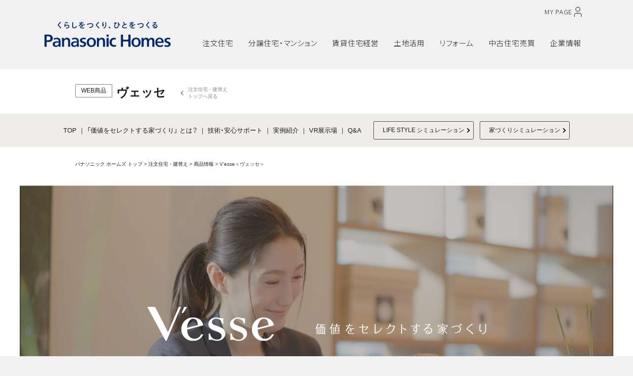

--- FILE ---
content_type: text/html
request_url: https://homes.panasonic.com/sumai/vesse/
body_size: 95635
content:
<!DOCTYPE html>
<html lang="ja" class="g-bs g-ww">
<head>
<!-- phbases addsource head top -->
<!-- Google Tag Manager PHG -->
<script>(function(w,d,s,l,i){w[l]=w[l]||[];w[l].push({'gtm.start':new Date().getTime(),event:'gtm.js'});var f=d.getElementsByTagName(s)[0],j=d.createElement(s),dl=l!='dataLayer'?'&l='+l:'';j.async=true;j.src='https://www.googletagmanager.com/gtm.js?id='+i+dl;f.parentNode.insertBefore(j,f);})(window,document,'script','dataLayer','GTM-TZ88S7B');</script>
<script>(function(w,d,s,l,i){w[l]=w[l]||[];w[l].push({'gtm.start':new Date().getTime(),event:'gtm.js'});var f=d.getElementsByTagName(s)[0],j=d.createElement(s),dl=l!='dataLayer'?'&l='+l:'';j.async=true;j.src='https://www.googletagmanager.com/gtm.js?id='+i+dl;f.parentNode.insertBefore(j,f);})(window,document,'script','dataLayer','GTM-PSV9Z69');</script>
<script>(function(w,d,s,l,i){w[l]=w[l]||[];w[l].push({'gtm.start':new Date().getTime(),event:'gtm.js'});var f=d.getElementsByTagName(s)[0],j=d.createElement(s),dl=l!='dataLayer'?'&l='+l:'';j.async=true;j.src='https://www.googletagmanager.com/gtm.js?id='+i+dl;f.parentNode.insertBefore(j,f);})(window,document,'script','dataLayer','GTM-T57VL23');</script>
<!-- End Google Tag Manager PHG -->

<!-- Google Tag Manager PHG_NEW_2211 -->
<script>(function(w,d,s,l,i){w[l]=w[l]||[];w[l].push({'gtm.start':new Date().getTime(),event:'gtm.js'});var f=d.getElementsByTagName(s)[0],j=d.createElement(s),dl=l!='dataLayer'?'&l='+l:'';j.async=true;j.src='https://www.googletagmanager.com/gtm.js?id='+i+dl;f.parentNode.insertBefore(j,f);})(window,document,'script','dataLayer','GTM-PWSZZ2X');</script>
<script>(function(w,d,s,l,i){w[l]=w[l]||[];w[l].push({'gtm.start':new Date().getTime(),event:'gtm.js'});var f=d.getElementsByTagName(s)[0],j=d.createElement(s),dl=l!='dataLayer'?'&l='+l:'';j.async=true;j.src='https://www.googletagmanager.com/gtm.js?id='+i+dl;f.parentNode.insertBefore(j,f);})(window,document,'script','dataLayer','GTM-WGZCMTF');</script>
<script>(function(w,d,s,l,i){w[l]=w[l]||[];w[l].push({'gtm.start':new Date().getTime(),event:'gtm.js'});var f=d.getElementsByTagName(s)[0],j=d.createElement(s),dl=l!='dataLayer'?'&l='+l:'';j.async=true;j.src='https://www.googletagmanager.com/gtm.js?id='+i+dl;f.parentNode.insertBefore(j,f);})(window,document,'script','dataLayer','GTM-KCWMKN7');</script>
<!-- End Google Tag Manager PHG -->
<!-- phbases addsource head top -->
<meta charset="UTF-8">
<meta http-equiv="content-script-type" content="text/javascript">
<meta http-equiv="content-style-type" content="text/css">
<meta http-equiv="X-UA-Compatible" content="IE=edge">
<meta name="keywords" content="パナソニック ホームズ,注文住宅,シミュレーション,ハウスメーカー,V'esse,ヴェッセ,ベッセ,ローコスト住宅,web限定">
<meta name="description" content="V'esse〈ヴェッセ〉は、お手頃価格を実現したオンラインでの新しい家づくり。価格を確認しながら、プロ厳選のラインナップよりあなたにとって住まいに必要な価値をシミュレーションできます。">
<title>ヴェッセ - パナソニック ホームズ - Panasonic</title>

<meta name="pageimage" content="/sumai/vesse/common/img/img_thumb_index_01.jpg">
<meta name="pagename" content="ヴェッセ">

<script type="text/javascript" src="/sumai/vesse/js/responsive.js"></script>
<link rel="stylesheet" href="https://cdn.jsdelivr.net/npm/yakuhanjp@3.3.1/dist/css/yakuhanjp.min.css">
<link href="/sumai/css/sumai.css" rel="stylesheet" type="text/css">

<!-- add -->
<link href="/sumai/vesse/css/vesse.css" rel="stylesheet" type="text/css">
<script type="text/javascript" src="/sumai/vesse/js/vesse.js"></script>
<!-- phbases addsource head bottom -->
<link rel="icon" href="/phbases/img/favicon.ico" type="image/x-icon">
<link rel="shortcut icon" href="/phbases/img/favicon.ico" type="image/x-icon">
<link rel="shortcut icon" href="/phbases/img/favicon.ico" type="image/vnd.microsoft.icon">
<link rel="icon" href="/phbases/img/icon.svg" type="image/svg+xml">
<link rel="apple-touch-icon" sizes="180x180" href="/phbases/img/apple-touch-icon.png">
<link rel="manifest" href="/phbases/img/manifest.webmanifest">

<link rel="stylesheet" type="text/css" href="/phbases/css/phg_common.css"/>
<script type="text/javascript" src="/phbases/js/phg_common.js"></script> 
<!-- phbases addsource head bottom -->
</head>
<body class="page_top">
<!-- phbases addsource body top -->
<!-- Google Tag Manager PHG (noscript) -->
<noscript><iframe src="https://www.googletagmanager.com/ns.html?id=GTM-TZ88S7B" height="0" width="0" style="display:none;visibility:hidden"></iframe></noscript>
<noscript><iframe src="https://www.googletagmanager.com/ns.html?id=GTM-PSV9Z69" height="0" width="0" style="display:none;visibility:hidden"></iframe></noscript>
<noscript><iframe src="https://www.googletagmanager.com/ns.html?id=GTM-T57VL23" height="0" width="0" style="display:none;visibility:hidden"></iframe></noscript>
<!-- End Google Tag Manager PHG (noscript) -->

<!-- Google Tag Manager PHG_NEW_2211 (noscript) -->
<noscript><iframe src="https://www.googletagmanager.com/ns.html?id=GTM-PWSZZ2X" height="0" width="0" style="display:none;visibility:hidden"></iframe></noscript>
<noscript><iframe src="https://www.googletagmanager.com/ns.html?id=GTM-WGZCMTF" height="0" width="0" style="display:none;visibility:hidden"></iframe></noscript>
<noscript><iframe src="https://www.googletagmanager.com/ns.html?id=GTM-KCWMKN7" height="0" width="0" style="display:none;visibility:hidden"></iframe></noscript>
<!-- End Google Tag Manager PHG (noscript) -->
<!-- phbases addsource body top -->

<div id="phg-header">
<div class="phg-header-wrapper">
	<div class="phg-header-logo"><a href="/"><img title="Panasonic Homes" alt="Panasonic Homes" src="/phbases/img/logo_panasonichomes_tagline.svg" width="255" height="51" loading="lazy"></a></div>
	<div class="phg-header-inner">
		<div class="phg-header-right">
			<ul class="phg-header-right-list">
				<li class="phg-header-right-list-content">
					<a class="phg-header-mypage" href="javascript:void(0);">
						<span class="phg-header-mypage-text">MY PAGE</span>
						<svg class="phg-header-mypage-icon" xmlns="http://www.w3.org/2000/svg" viewBox="0 0 14 19">
							<circle class="phg-header-mypage-icon-img" cx="7" cy="4.5" r="4"/>
							<path class="phg-header-mypage-icon-img" d="M13.5,19v-3.5c0-1.92-1.8-3.5-4-3.5H4.5c-2.2,0-4,1.58-4,3.5v3.5"/>
						</svg>
					</a>
				</li>
			</ul>
		</div>
	</div>
	
	<div id="phg-header-modal-mypage">
		<div class="phg-header-modal-bg"></div>
		<div class="phg-header-modal-mypage-inner">
			<div class="phg-header-modal-btn-close"></div>
			<div class="phg-header-modal-mypage-content">
				<p class="phg-header-modal-mypage-title">住まいづくり・住まい探しの情報ガイド</p>
				<div class="phg-header-modal-mypage-nav">
					<p class="phg-header-modal-mypage-list"><a href="/mypage/" target="_blank" class="phg-header-modal-mypage-btn-01">くらしラボラトリー MY PAGE TOP</a></p>
					<p class="phg-header-modal-mypage-list"><a href="https://homes-tomonokai.jpn.panasonic.com/tomousr/a2A/?_GCD=IH31" target="_blank" class="phg-header-modal-mypage-btn-02"><svg class="phg-header-mypage-icon" xmlns="http://www.w3.org/2000/svg" viewBox="0 0 14 19">
							<circle class="phg-header-mypage-icon-img" cx="7" cy="4.5" r="4"/>
							<path class="phg-header-mypage-icon-img" d="M13.5,19v-3.5c0-1.92-1.8-3.5-4-3.5H4.5c-2.2,0-4,1.58-4,3.5v3.5"/>
						</svg>MY PAGE ログイン</a></p>
				</div>
			</div>
			<div class="phg-header-modal-mypage-content">
				<p class="phg-header-modal-mypage-title">オーナーさま専用サイト</p>
				<div class="phg-header-modal-mypage-nav">
					<p class="phg-header-modal-mypage-list"><a href="https://homes-club.jpn.panasonic.com/index.html" target="_blank" class="phg-header-modal-mypage-btn-01">パナソニック ホームズクラブTOP</a></p>
				</div>
			</div>
		</div>
	</div>
	
	<div id="phg-header-menu-sp-btn"><span></span><span></span><span></span></div>
	<div id="phg-header-menu">
		<div id="phg-header-menu-inner">
			<ul class="phg-header-menu-list">
				<li class="phg-header-menu-list-content">
					<h3 class="phg-header-menu-list-btn phg-header-pulldown-btn phg-header-g-bs"><strong>注文住宅</strong></h3>
					<div class="phg-header-pulldown-area" id="phg-header-pulldown-content-g-bs">
						<div class="phg-header-pulldown-content-inner">
							<div class="phg-header-pulldown-content-img"><img src="/phbases/images/img_g-bs.webp" alt="" loading="lazy"></div>
							<div class="phg-header-pulldown-content-main">
								<div class="phg-header-pulldown-content-title">
									<p><a data-gtm-click="home_all-page_navi_sumai-top" href="/sumai/" class="phg-header-pulldown-content-title-text">注文住宅TOP</a></p>
									<p class="phg-header-pulldown-content-title-btn-sp"><a data-gtm-click="home_all-page_navi_sumai-top" href="/sumai/" class="phg-header-pulldown-content-title-btn">TOP</a></p>
								</div>
								<ul class="phg-header-pulldown-content-main-nav">
									<li class="phg-header-pulldown-content-main-nav-list"><a data-gtm-click="home_all-page_navi_sumai_case" href="/case/sumai_tag.html?tag1=%e6%b3%a8%e6%96%87%e4%bd%8f%e5%ae%85" class="phg-header-pulldown-content-main-nav-btn">建築実例</a></li>
									<li class="phg-header-pulldown-content-main-nav-list"><a data-gtm-click="home_all-page_navi_sumai-lifestyle" href="/sumai/lifestyle/" class="phg-header-pulldown-content-main-nav-btn">暮らし方のアイディア</a></li>
									<li class="phg-header-pulldown-content-main-nav-list"><a data-gtm-click="home_all-page_navi_sumai-lineup" href="/sumai/lineup/" class="phg-header-pulldown-content-main-nav-btn">商品情報</a></li>
									<li class="phg-header-pulldown-content-main-nav-list"><a data-gtm-click="home_all-page_navi_sumai_technology" href="/sumai/technology/" class="phg-header-pulldown-content-main-nav-btn">性能・テクノロジー</a></li>
									<li class="phg-header-pulldown-content-main-nav-list"><a data-gtm-click="home_all-page_navi_sumai_support" href="/sumai/support/" class="phg-header-pulldown-content-main-nav-btn">保証・アフターサポート</a></li>
									<!-- <li class="phg-header-pulldown-content-main-nav-list"><a data-gtm-click="home_all-page_navi_sumai-design" href="/sumai/design/" class="phg-header-pulldown-content-main-nav-btn">外観・インテリア</a></li> -->
								</ul>
							</div>
							<div class="phg-header-pulldown-content-sub">
								<ul class="phg-header-pulldown-content-sub-nav">
									<li class="phg-header-pulldown-content-sub-nav-list"><a data-gtm-click="home_all-page_navi_sumai_kiratech" href="/ad_lp/kiratech/" class="phg-header-pulldown-content-sub-nav-btn">光触媒タイル外壁</a></li>
									<li class="phg-header-pulldown-content-sub-nav-list"><a data-gtm-click="home_all-page_navi_sumai_jishin-hosho" href="/sumai/support/jishin-hosho/" class="phg-header-pulldown-content-sub-nav-btn">地震建て替え保証</a></li>
									<li class="phg-header-pulldown-content-sub-nav-list"><a data-gtm-click="home_all-page_navi_sumai_airlohas" href="/sumai/lifestyle/airlohas/" class="phg-header-pulldown-content-sub-nav-btn">全館空調システム</a></li>
									<!--li class="phg-header-pulldown-content-sub-nav-list"><a href="/ad_lp/story/" class="phg-header-pulldown-content-sub-nav-btn">はじめての家づくり</a></li-->
									<li class="phg-header-pulldown-content-sub-nav-list"><a data-gtm-click="home_all-page_navi_sumai_vieuno5" href="/sumai/lineup/vieuno5/" class="phg-header-pulldown-content-sub-nav-btn">賃貸併用住宅</a></li>
								</ul>
							</div>
							<div class="phg-header-pulldown-content-cv">
								<ul class="phg-header-pulldown-content-cv-nav">
									<li class="phg-header-pulldown-content-cv-nav-list"><a href="/cgi-bin/webkytn/A100001A/input" target="_blank" class="phg-header-pulldown-content-cv-nav-btn">カタログ・資料請求</a></li>
									<li class="phg-header-pulldown-content-cv-nav-list"><a href="/cgi-bin/form/C300006/input" target="_blank" class="phg-header-pulldown-content-cv-nav-btn">お問い合わせ・ご相談</a></li>
									<li class="phg-header-pulldown-content-cv-nav-list"><a href="/online-sodan/hub.html" class="phg-header-pulldown-content-cv-nav-btn">自宅でネット相談</a></li>
									<li class="phg-header-pulldown-content-cv-nav-list"><a href="/kyoten/" class="phg-header-pulldown-content-cv-nav-btn">展示場・分譲地を検索</a></li>
								</ul>
							</div>
							<div class="phg-header-pulldown-content-close"><p class="phg-header-pulldown-content-close-btn">× 閉じる</p></div>
						</div>
					</div>
				</li>
				<li class="phg-header-menu-list-content">
					<h3 class="phg-header-menu-list-btn phg-header-pulldown-btn phg-header-g-bb"><strong>分譲住宅・<br class="phg-dispSp">マンション</strong></h3>
					<div class="phg-header-pulldown-area" id="phg-header-pulldown-content-g-bb">
						<div class="phg-header-pulldown-content-inner">
							<div class="phg-header-pulldown-content-img"><img src="/phbases/images/img_g-bb.webp" alt="" loading="lazy"></div>
							<div class="phg-header-pulldown-content-main">
								<div class="phg-header-pulldown-content-title">
									<p><a data-gtm-click="home_all-page_navi_kyoten-top" href="/kyoten/bunjyo/" class="phg-header-pulldown-content-title-text">分譲住宅・マンションTOP</a></p>
									<p class="phg-header-pulldown-content-title-btn-sp"><a data-gtm-click="home_all-page_navi_kyoten-top" href="/kyoten/bunjyo/" class="phg-header-pulldown-content-title-btn">TOP</a></p>
								</div>
								<ul class="phg-header-pulldown-content-main-nav">
									<li class="phg-header-pulldown-content-main-nav-list"><a data-gtm-click="home_all-page_navi_kyoten-top" href="/kyoten/bunjyo/" class="phg-header-pulldown-content-main-nav-btn">戸建住宅／宅地</a></li>
									<li class="phg-header-pulldown-content-main-nav-list"><a data-gtm-click="home_all-page_navi_kyoten-mansion" href="/kyoten/mansion/" class="phg-header-pulldown-content-main-nav-btn">マンション</a></li>
									<li class="phg-header-pulldown-content-main-nav-list"><a data-gtm-click="home_all-page_navi_kyoten-big_projects" href="/kyoten/city/big_projects/" class="phg-header-pulldown-content-main-nav-btn">街づくりへの想い</a></li>
									<li class="phg-header-pulldown-content-main-nav-list"><a data-gtm-click="home_all-page_navi_kyoten-business" href="/kyoten/city/business/" class="phg-header-pulldown-content-main-nav-btn">法人・事業主様向け<br>「街づくり事業について」</a></li>
								</ul>
							</div>
							<div class="phg-header-pulldown-content-sub">
								<!--<ul class="phg-header-pulldown-content-sub-nav">
									<li class="phg-header-pulldown-content-sub-nav-list"><a href="/kyoten/city/big_projects/" class="phg-header-pulldown-content-sub-nav-btn">分譲地の見どころ動画<br>「人起点の、家と街。」</a></li>
								</ul>-->
							</div>
							<div class="phg-header-pulldown-content-cv">
								<ul class="phg-header-pulldown-content-cv-nav">
									<li class="phg-header-pulldown-content-cv-nav-list"><a href="/kyoten/" class="phg-header-pulldown-content-cv-nav-btn">展示場・分譲地を検索</a></li>
									<li class="phg-header-pulldown-content-cv-nav-list"><a href="/online-sodan/hub.html" class="phg-header-pulldown-content-cv-nav-btn">自宅でネット相談</a></li>
								</ul>
							</div>
							<div class="phg-header-pulldown-content-close"><p class="phg-header-pulldown-content-close-btn">× 閉じる</p></div>
						</div>
					</div>
				</li>
				<li class="phg-header-menu-list-content">
					<h3 class="phg-header-menu-list-btn phg-header-pulldown-btn phg-header-g-bch"><strong>賃貸住宅経営</strong></h3>
					<div class="phg-header-pulldown-area" id="phg-header-pulldown-content-g-bch">
						<div class="phg-header-pulldown-content-inner">
							<div class="phg-header-pulldown-content-img"><img src="/phbases/images/img_g-bch.webp" alt="" loading="lazy"></div>
							<div class="phg-header-pulldown-content-main">
								<div class="phg-header-pulldown-content-title">
									<p><a data-gtm-click="home_all-page_navi_chintai-top" href="/chintai/" class="phg-header-pulldown-content-title-text">賃貸住宅経営TOP</a></p>
									<p class="phg-header-pulldown-content-title-btn-sp"><a data-gtm-click="home_all-page_navi_chintai-top" href="/chintai/" class="phg-header-pulldown-content-title-btn">TOP</a></p>
								</div>
								<ul class="phg-header-pulldown-content-main-nav">
									<li class="phg-header-pulldown-content-main-nav-list"><a data-gtm-click="home_all-page_navi_chintai-yourmaison" href="/chintai/yourmaison/" class="phg-header-pulldown-content-main-nav-btn">ユアメゾン コンセプト</a></li>
									<li class="phg-header-pulldown-content-main-nav-list"><a data-gtm-click="home_all-page_navi_chintai-lineup" href="/chintai/lineup/" class="phg-header-pulldown-content-main-nav-btn">商品情報</a></li>
									<li class="phg-header-pulldown-content-main-nav-list"><a data-gtm-click="home_all-page_navi_chintai-case" href="/case/chintai/" class="phg-header-pulldown-content-main-nav-btn">実例紹介</a></li>
									<li class="phg-header-pulldown-content-main-nav-list"><a data-gtm-click="home_all-page_navi_chintai-technology" href="/chintai/technology/" class="phg-header-pulldown-content-main-nav-btn">技術力</a></li>
									<li class="phg-header-pulldown-content-main-nav-list"><a data-gtm-click="home_all-page_navi_chintai-rebuild" href="/chintai/rebuild/" class="phg-header-pulldown-content-main-nav-btn">建て替え</a></li>
									<li class="phg-header-pulldown-content-main-nav-list"><a data-gtm-click="home_all-page_navi_chintai-reform" href="/chintai/reform/" class="phg-header-pulldown-content-main-nav-btn">賃貸リフォーム</a></li>
								</ul>
							</div>
							<div class="phg-header-pulldown-content-sub">
								<ul class="phg-header-pulldown-content-sub-nav">
									<li class="phg-header-pulldown-content-sub-nav-list"><a data-gtm-click="home_all-page_navi_chintai-yourmaison-kachi01" href="/chintai/yourmaison/kachi01.html" class="phg-header-pulldown-content-sub-nav-btn">タイル外壁</a></li>
									<li class="phg-header-pulldown-content-sub-nav-list"><a data-gtm-click="home_all-page_navi_chintai-yourmaison-kachi02" href="/chintai/yourmaison/kachi02.html" class="phg-header-pulldown-content-sub-nav-btn">頑強な構造体</a></li>
									<li class="phg-header-pulldown-content-sub-nav-list"><a data-gtm-click="home_all-page_navi_chintai-yourmaison-kachi03" href="/chintai/yourmaison/kachi03.html" class="phg-header-pulldown-content-sub-nav-btn">設計対応力</a></li>
									<li class="phg-header-pulldown-content-sub-nav-list"><a data-gtm-click="home_all-page_navi_chintai-yourmaison-kachi04" href="/chintai/yourmaison/kachi04.html" class="phg-header-pulldown-content-sub-nav-btn">トータルサポート</a></li>
									<li class="phg-header-pulldown-content-sub-nav-list"><a data-gtm-click="home_all-page_navi_chintai-yourmaison-kachi05" href="/chintai/yourmaison/kachi05.html" class="phg-header-pulldown-content-sub-nav-btn">暮らし提案</a></li>
								</ul>
							</div>
							<div class="phg-header-pulldown-content-cv">
								<ul class="phg-header-pulldown-content-cv-nav">
									<li class="phg-header-pulldown-content-cv-nav-list"><a href="/cgi-bin/form/A500003/input" target="_blank" class="phg-header-pulldown-content-cv-nav-btn">カタログ・資料請求</a></li>
									<li class="phg-header-pulldown-content-cv-nav-list"><a href="/cgi-bin/form/C500001/input" target="_blank" class="phg-header-pulldown-content-cv-nav-btn">お問い合わせ・ご相談</a></li>
									<li class="phg-header-pulldown-content-cv-nav-list"><a href="/online-sodan/hub.html" class="phg-header-pulldown-content-cv-nav-btn">自宅でネット相談</a></li>
									<li class="phg-header-pulldown-content-cv-nav-list"><a href="/chintai/modelhouse/" class="phg-header-pulldown-content-cv-nav-btn">賃貸モデルルームを検索</a></li>
								</ul>
							</div>
							<div class="phg-header-pulldown-content-close"><p class="phg-header-pulldown-content-close-btn">× 閉じる</p></div>
						</div>
					</div>
				</li>
				<li class="phg-header-menu-list-content">
					<h3 class="phg-header-menu-list-btn phg-header-pulldown-btn phg-header-g-bn"><strong>土地活用</strong></h3>
					<div class="phg-header-pulldown-area" id="phg-header-pulldown-content-g-bn">
						<div class="phg-header-pulldown-content-inner">
							<div class="phg-header-pulldown-content-img"><img src="/phbases/images/img_g-bn.webp" alt="" loading="lazy"></div>
							<div class="phg-header-pulldown-content-main">
								<div class="phg-header-pulldown-content-title">
									<p><a data-gtm-click="home_all-page_navi_tochikatsuyou-top" href="/tochikatsuyou/" class="phg-header-pulldown-content-title-text">土地活用TOP</a></p>
									<p class="phg-header-pulldown-content-title-btn-sp"><a data-gtm-click="home_all-page_navi_tochikatsuyou-top" href="/tochikatsuyou/" class="phg-header-pulldown-content-title-btn">TOP</a></p>
								</div>
								<ul class="phg-header-pulldown-content-main-nav">
									<li class="phg-header-pulldown-content-main-nav-list"><a data-gtm-click="home_all-page_navi_tochikatsuyou-type" href="/tochikatsuyou/type/" class="phg-header-pulldown-content-main-nav-btn">土地活用のタイプ・商品</a></li>
									<li class="phg-header-pulldown-content-main-nav-list"><a data-gtm-click="home_all-page_navi_tochikatsuyou-chintai2" href="/tochikatsuyou/chintai2/" class="phg-header-pulldown-content-main-nav-btn">賃貸住宅経営</a></li>
									<li class="phg-header-pulldown-content-main-nav-list"><a data-gtm-click="home_all-page_navi_tochikatsuyou-clinic" href="/tochikatsuyou/clinic/" class="phg-header-pulldown-content-main-nav-btn">医院・クリニック経営</a></li>
									<li class="phg-header-pulldown-content-main-nav-list"><a data-gtm-click="home_all-page_navi_tochikatsuyou-senior" href="/tochikatsuyou/senior/" class="phg-header-pulldown-content-main-nav-btn">高齢者住宅事業</a></li>
									<li class="phg-header-pulldown-content-main-nav-list"><a data-gtm-click="home_all-page_navi_tochikatsuyou-shogaishafukushi" href="/tochikatsuyou/shogaishafukushi/" class="phg-header-pulldown-content-main-nav-btn">福祉施設事業</a></li>
									<li class="phg-header-pulldown-content-main-nav-list"><a data-gtm-click="home_all-page_navi_tochikatsuyou-nursery" href="/tochikatsuyou/nursery/" class="phg-header-pulldown-content-main-nav-btn">保育施設事業</a></li>
									<li class="phg-header-pulldown-content-main-nav-list"><a data-gtm-click="home_all-page_navi_tochikatsuyou-shukuhaku" href="/tochikatsuyou/shukuhaku/" class="phg-header-pulldown-content-main-nav-btn">ホテル建築事業</a></li>
									<li class="phg-header-pulldown-content-main-nav-list"><a data-gtm-click="home_all-page_navi_tochikatsuyou-cre-pre" href="/tochikatsuyou/cre-pre/" class="phg-header-pulldown-content-main-nav-btn">複合事業提案</a></li>
									<li class="phg-header-pulldown-content-main-nav-list"><a data-gtm-click="home_all-page_navi_tochikatsuyou-case" href="/case/tochikatsuyou/" class="phg-header-pulldown-content-main-nav-btn">実例紹介</a></li>
									<li class="phg-header-pulldown-content-main-nav-list"><a data-gtm-click="home_all-page_navi_tochikatsuyou-event" href="/tochikatsuyou/event/" class="phg-header-pulldown-content-main-nav-btn">イベント・セミナー情報</a></li>
								</ul>
							</div>
							<div class="phg-header-pulldown-content-sub">
								<ul class="phg-header-pulldown-content-sub-nav">
									<li class="phg-header-pulldown-content-sub-nav-list"><a data-gtm-click="home_all-page_navi_tochikatsuyou-navi" href="/tochikatsuyou/navi/" class="phg-header-pulldown-content-sub-nav-btn">土地活用診断ナビ</a></li>
									<li class="phg-header-pulldown-content-sub-nav-list"><a data-gtm-click="home_all-page_navi_tochikatsuyou-column" href="/tochikatsuyou/knowhow/column/" class="phg-header-pulldown-content-sub-nav-btn">役立つ専門家コラム</a></li>
								</ul>
							</div>
							<div class="phg-header-pulldown-content-cv">
								<ul class="phg-header-pulldown-content-cv-nav">
									<li class="phg-header-pulldown-content-cv-nav-list"><a href="/cgi-bin/form/A500003/input" target="_blank" class="phg-header-pulldown-content-cv-nav-btn">カタログ・資料請求</a></li>
									<li class="phg-header-pulldown-content-cv-nav-list"><a href="/cgi-bin/form/C500001/input" target="_blank" class="phg-header-pulldown-content-cv-nav-btn">お問い合わせ・ご相談</a></li>
									<li class="phg-header-pulldown-content-cv-nav-list"><a href="/online-sodan/hub.html" class="phg-header-pulldown-content-cv-nav-btn">自宅でネット相談</a></li>
								</ul>
							</div>
							<div class="phg-header-pulldown-content-close"><p class="phg-header-pulldown-content-close-btn">× 閉じる</p></div>
						</div>
					</div>
				</li>
				<li class="phg-header-menu-list-content">
					<h3 class="phg-header-menu-list-btn phg-header-pulldown-btn phg-header-g-br"><strong>リフォーム</strong></h3>
					<div class="phg-header-pulldown-area" id="phg-header-pulldown-content-g-br">
						<div class="phg-header-pulldown-content-inner">
							<div class="phg-header-pulldown-content-img"><img src="/phbases/images/img_g-br.webp" alt="" loading="lazy"></div>
							<div class="phg-header-pulldown-content-main">
								<div class="phg-header-pulldown-content-title">
									<p><a data-gtm-click="home_all-page_navi_reform-top" href="/reform/" class="phg-header-pulldown-content-title-text">リフォームTOP</a></p>
									<p class="phg-header-pulldown-content-title-btn-sp"><a data-gtm-click="home_all-page_navi_reform-top" href="/reform/" class="phg-header-pulldown-content-title-btn">TOP</a></p>
								</div>
								<ul class="phg-header-pulldown-content-main-nav">
									<li class="phg-header-pulldown-content-main-nav-list"><a data-gtm-click="home_all-page_navi_reform-example" href="/reform/example/" class="phg-header-pulldown-content-main-nav-btn">リフォーム実例</a></li>
									<li class="phg-header-pulldown-content-main-nav-list"><a data-gtm-click="home_all-page_navi_reform-zenkan-kucho" href="/reform/zenkan-kucho/" class="phg-header-pulldown-content-main-nav-btn">全館空調リフォーム</a></li>
									<li class="phg-header-pulldown-content-main-nav-list"><a data-gtm-click="home_all-page_navi_reform-kenkou-dannetsu" href="/reform/kenkou-dannetsu/" class="phg-header-pulldown-content-main-nav-btn">いまドキ<br>健康断熱リフォーム</a></li>
									<li class="phg-header-pulldown-content-main-nav-list"><a data-gtm-click="home_all-page_navi_reform-sonaeru" href="/reform/sonaeru/" class="phg-header-pulldown-content-main-nav-btn">そなえるリフォーム</a></li>
									<li class="phg-header-pulldown-content-main-nav-list"><a data-gtm-click="home_all-page_navi_reform-setsubi" href="/reform/setsubi/" class="phg-header-pulldown-content-main-nav-btn">いまドキ設備リフォーム</a></li>
									<li class="phg-header-pulldown-content-main-nav-list"><a data-gtm-click="home_all-page_navi_reform-maintenance" href="/reform/maintenance/" class="phg-header-pulldown-content-main-nav-btn">住まいのメンテナンス</a></li>
								</ul>
							</div>
							<div class="phg-header-pulldown-content-sub">
								<ul class="phg-header-pulldown-content-sub-nav">
									<li class="phg-header-pulldown-content-sub-nav-list"><a data-gtm-click="home_all-page_navi_reform-phr" href="/phr/" target="_blank" class="phg-header-pulldown-content-sub-nav-btn">パナソニック ホームズの<br>建物以外のリフォーム</a></li>
								</ul>
							</div>
							<div class="phg-header-pulldown-content-cv">
								<ul class="phg-header-pulldown-content-cv-nav">
									<li class="phg-header-pulldown-content-cv-nav-list"><a href="/cgi-bin/webkytn/S000015S/input" target="_blank" class="phg-header-pulldown-content-cv-nav-btn">カタログ・資料請求</a></li>
									<li class="phg-header-pulldown-content-cv-nav-list"><a href="/cgi-bin/form/CP00001/input" target="_blank" class="phg-header-pulldown-content-cv-nav-btn">お問い合わせ・ご相談</a></li>
									<li class="phg-header-pulldown-content-cv-nav-list"><a href="/reform/#kyoten" class="phg-header-pulldown-content-cv-nav-btn">全国のリフォーム拠点</a></li>
								</ul>
							</div>
							<div class="phg-header-pulldown-content-close"><p class="phg-header-pulldown-content-close-btn">× 閉じる</p></div>
						</div>
					</div>
				</li>
				<li class="phg-header-menu-list-content">
					<h3 class="phg-header-menu-list-btn phg-header-pulldown-btn phg-header-g-bre"><strong>中古住宅売買</strong></h3>
					<div class="phg-header-pulldown-area" id="phg-header-pulldown-content-g-bre">
						<div class="phg-header-pulldown-content-inner">
							<div class="phg-header-pulldown-content-img"><img src="/phbases/images/img_g-bre.webp" alt="" loading="lazy"></div>
							<div class="phg-header-pulldown-content-main">
								<div class="phg-header-pulldown-content-title">
									<p><a data-gtm-click="home_all-page_navi_rearie-top" href="/rearie/" class="phg-header-pulldown-content-title-text">中古住宅売買TOP</a></p>
									<p class="phg-header-pulldown-content-title-btn-sp"><a data-gtm-click="home_all-page_navi_rearie-top" href="/rearie/" class="phg-header-pulldown-content-title-btn">TOP</a></p>
								</div>
								<ul class="phg-header-pulldown-content-main-nav">
									<li class="phg-header-pulldown-content-main-nav-list"><a data-gtm-click="home_all-page_navi_rearie-sell" href="/rearie/sell/" class="phg-header-pulldown-content-main-nav-btn">売りたい</a></li>
									<li class="phg-header-pulldown-content-main-nav-list"><a data-gtm-click="home_all-page_navi_rearie-buy" href="/rearie/buy/" class="phg-header-pulldown-content-main-nav-btn">買いたい</a></li>
									<li class="phg-header-pulldown-content-main-nav-list"><a data-gtm-click="home_all-page_navi_rearie-usersvoice" href="/rearie/usersvoice/" class="phg-header-pulldown-content-main-nav-btn">お客さまの声</a></li>
									<li class="phg-header-pulldown-content-main-nav-list"><a data-gtm-click="home_all-page_navi_rearie-kaitori" href="/rearie/kaitori/" class="phg-header-pulldown-content-main-nav-btn">パナソニックホームズ買取</a></li>
									<li class="phg-header-pulldown-content-main-nav-list"><a data-gtm-click="home_all-page_navi_rearie-area" href="/rearie/area/" class="phg-header-pulldown-content-main-nav-btn">エリアから探す</a></li>
									<li class="phg-header-pulldown-content-main-nav-list"><a data-gtm-click="home_all-page_navi_rearie-qa" href="/rearie/qa/" class="phg-header-pulldown-content-main-nav-btn">売買サポート</a></li>
									<li class="phg-header-pulldown-content-main-nav-list"><a data-gtm-click="home_all-page_navi_rearie-sell-service" href="/rearie/sell/service/" class="phg-header-pulldown-content-main-nav-btn">マンション買取</a></li>
								</ul>
							</div>
							<div class="phg-header-pulldown-content-sub">
								<ul class="phg-header-pulldown-content-sub-nav">
									<li class="phg-header-pulldown-content-sub-nav-list"><a data-gtm-click="home_all-page_navi_rearie-sumstock" href="/rearie/sumstock/" class="phg-header-pulldown-content-sub-nav-btn">スムストック</a></li>
									<li class="phg-header-pulldown-content-sub-nav-list"><a data-gtm-click="home_all-page_navi_rearie-buy-revalued" href="/rearie/buy/revalued/" class="phg-header-pulldown-content-sub-nav-btn">リバリュード<br>（買取再販住宅）</a></li>
									<li class="phg-header-pulldown-content-sub-nav-list"><a data-gtm-click="home_all-page_navi_rearie-owner" href="/rearie/landing/homes-owner/" class="phg-header-pulldown-content-sub-nav-btn">パナソニック ホームズ <br>オーナーの皆さまへ</a></li>
								</ul>
							</div>
							<div class="phg-header-pulldown-content-cv">
								<ul class="phg-header-pulldown-content-cv-nav">
									<li class="phg-header-pulldown-content-cv-nav-list"><a href="/rearie/inquiry/" target="_blank" class="phg-header-pulldown-content-cv-nav-btn">お問い合わせ・ご相談</a></li>
									<li class="phg-header-pulldown-content-cv-nav-list"><a href="https://homes.panasonic.com/cgi-bin/c_form/form.cgi?f_no=fd_st" target="_blank" class="phg-header-pulldown-content-cv-nav-btn">売却査定（無料）</a></li>
									<li class="phg-header-pulldown-content-cv-nav-list"><a href="https://homes.panasonic.com/cgi-bin/c_form/form.cgi?f_no=fd_bk" target="_blank" class="phg-header-pulldown-content-cv-nav-btn">物件リクエスト登録（無料）</a></li>
								</ul>
							</div>
							<div class="phg-header-pulldown-content-close"><p class="phg-header-pulldown-content-close-btn">× 閉じる</p></div>
						</div>
					</div>
				</li>
				<li class="phg-header-menu-list-content">
					<h3 class="phg-header-menu-list-btn phg-header-pulldown-btn phg-header-g-sc"><strong>企業情報</strong></h3>
					<div class="phg-header-pulldown-area" id="phg-header-pulldown-content-g-sc">
						<div class="phg-header-pulldown-content-inner">
							<div class="phg-header-pulldown-content-img"><img src="/phbases/images/img_g-bk.webp" alt="" loading="lazy"></div>
							<div class="phg-header-pulldown-content-main">
								<div class="phg-header-pulldown-content-title">
									<p><a data-gtm-click="home_all-page_navi_company-top" href="/company/" class="phg-header-pulldown-content-title-text">企業情報TOP</a></p>
									<p class="phg-header-pulldown-content-title-btn-sp"><a data-gtm-click="home_all-page_navi_company-top" href="/company/" class="phg-header-pulldown-content-title-btn">TOP</a></p>
								</div>
								<ul class="phg-header-pulldown-content-main-nav">
									<li class="phg-header-pulldown-content-main-nav-list"><a data-gtm-click="home_all-page_navi_company-info" href="/company/info/" class="phg-header-pulldown-content-main-nav-btn">会社情報</a></li>
									<li class="phg-header-pulldown-content-main-nav-list"><a data-gtm-click="home_all-page_navi_company-advertising" href="/company/advertising/" class="phg-header-pulldown-content-main-nav-btn">広告ギャラリー</a></li>
									<li class="phg-header-pulldown-content-main-nav-list"><a data-gtm-click="home_all-page_navi_company-network" href="/company/network/" class="phg-header-pulldown-content-main-nav-btn">グループ会社一覧</a></li>
									<li class="phg-header-pulldown-content-main-nav-list"><a data-gtm-click="home_all-page_navi_company-domain" href="/company/domain/" class="phg-header-pulldown-content-main-nav-btn">事業領域</a></li>
									<li class="phg-header-pulldown-content-main-nav-list"><a data-gtm-click="home_all-page_navi_company-news" href="/company/news/" class="phg-header-pulldown-content-main-nav-btn">ニュース・IR情報</a></li>
									<li class="phg-header-pulldown-content-main-nav-list"><a data-gtm-click="home_all-page_navi_company-sustainability" href="/company/sustainability/" class="phg-header-pulldown-content-main-nav-btn">サステナビリティ</a></li>
									<li class="phg-header-pulldown-content-main-nav-list"><a data-gtm-click="home_all-page_navi_company-recruit" href="/company/recruit/" class="phg-header-pulldown-content-main-nav-btn">採用情報</a></li>
								</ul>
							</div>
							<div class="phg-header-pulldown-content-sub">
								<ul class="phg-header-pulldown-content-sub-nav">
									<li class="phg-header-pulldown-content-sub-nav-list"><a data-gtm-click="home_all-page_navi_company-message" href="/company/info/message/" class="phg-header-pulldown-content-sub-nav-btn">社長メッセージ</a></li>
									<li class="phg-header-pulldown-content-sub-nav-list"><a data-gtm-click="home_all-page_navi_company-history" href="/company/info/history/" class="phg-header-pulldown-content-sub-nav-btn">当社のあゆみ</a></li>
									<li class="phg-header-pulldown-content-sub-nav-list"><a data-gtm-click="home_all-page_navi_company-sustainability" href="/company/sustainability/governance/consumer/" class="phg-header-pulldown-content-sub-nav-btn">消費者志向経営</a></li>
									<li class="phg-header-pulldown-content-sub-nav-list"><a data-gtm-click="home_all-page_navi_company-sdgs" href="/company/sustainability/sdgs/" class="phg-header-pulldown-content-sub-nav-btn">ThinkSDGs</a></li>
									<li class="phg-header-pulldown-content-sub-nav-list"><a data-gtm-click="home_all-page_navi_company-important" href="/company/news/important/" class="phg-header-pulldown-content-sub-nav-btn">大切なお知らせ</a></li>
								</ul>
							</div>
							<div class="phg-header-pulldown-content-cv">
								<ul class="phg-header-pulldown-content-cv-nav">
									<li class="phg-header-pulldown-content-cv-nav-list"><a href="/cs/" class="phg-header-pulldown-content-cv-nav-btn">お問い合わせ・相談窓口</a></li>
									<li class="phg-header-pulldown-content-cv-nav-list"><a href="/siryo/" class="phg-header-pulldown-content-cv-nav-btn">カタログ・資料請求</a></li>
								</ul>
							</div>
							<div class="phg-header-pulldown-content-close"><p class="phg-header-pulldown-content-close-btn">× 閉じる</p></div>
						</div>
					</div>
				</li>
			</ul>
		</div>
	</div>
</div>
</div>



<div id="contents-header">
  <span class="vesseContents-header__label">WEB商品</span>
  <h1>ヴェッセ</h1>
  <div class="back">
      <a href="/sumai/">注文住宅・建替え<br>トップへ戻る</a>
  </div>
  <nav class="sp-nav">
    <ul class="nav1">
  <li>
    <a href="/sumai/">注文住宅</a>
    <span class="toggle"></span>
    <ul>
      <!--<li><a href="/sumai/">注文住宅</a></li>-->
      <li><a href="/sumai/lineup/"><span>商品情報</span></a></li>
      <li><a href="/sumai/design/"><span>外観・インテリア</span></a></li>
      <li><a href="/sumai/lifestyle/"><span>暮らし方</span></a></li>
      <li><a href="/case/sumai_tag.html?tag1=%e6%b3%a8%e6%96%87%e4%bd%8f%e5%ae%85"><span>建築実例</span></a></li>
      <li><a href="/sumai/technology/"><span>テクノロジー</span></a></li>
      <li><a href="/sumai/support/"><span>保証・アフターサポート</span></a></li>
    </ul>
  </li>
</ul>


    <ul class="nav2">
  <li>
    <a href="/sumai/vesse/">ヴェッセ</a>
    <span class="toggle"></span>
    <ul>
      <li><a href="/sumai/vesse/concept/"><span>「価値をセレクトする家づくり」 とは？</span></a></li>
      <li><a href="/sumai/vesse/technology_aftersupport/"><span>技術・安心サポート</span></a></li>
      <li><a href="/sumai/vesse/lifestyle/"><span>LIFE STYLE シミュレーション</span></a></li>
      <li><a href="/sumai/vesse/plan_simulation/"><span>家づくりシミュレーション</span></a></li>
    </ul>
  </li>
</ul>

  </nav>
</div>

<div class="vesseHeader">
    <div class="c-normalw vesseHeader__inner">
        <ul class="vesseHeader-nav">
            <li class="vesseHeader-nav__item"><a href="/sumai/vesse/" class="vesseHeader-nav__link">TOP</a></li>
            <li class="vesseHeader-nav__item"><a href="/sumai/vesse/concept/" class="vesseHeader-nav__link">「価値をセレクトする家づくり」 とは？</a></li>
            <li class="vesseHeader-nav__item"><a href="/sumai/vesse/technology_aftersupport/" class="vesseHeader-nav__link">技術・安心サポート</a></li>
            <li class="vesseHeader-nav__item"><a href="/sumai/vesse/case/" class="vesseHeader-nav__link">実例紹介</a></li>
            <li class="vesseHeader-nav__item"><a href="/sumai/vesse/vr/" class="vesseHeader-nav__link">VR展示場</a></li>
            <li class="vesseHeader-nav__item"><a href="/sumai/vesse/faq/" class="vesseHeader-nav__link">Q&A</a></li>
        </ul>
        <div class="vesseHeader-simulation">
            <a href="/sumai/vesse/lifestyle/" class="vesseHeader-simulation__link vesseHeader-simulation__link01">LIFE STYLE シミュレーション</a>
            <a href="/sumai/vesse/plan_simulation/" class="vesseHeader-simulation__link vesseHeader-simulation__link02">家づくりシミュレーション</a>
        </div>
    </div>
</div>


<div id="g-breadcrumbs"><a href="/">パナソニック ホームズ トップ</a> &gt; <a href="/sumai/">注文住宅・建替え</a> &gt;  <a href="/sumai/lineup/">商品情報</a> &gt; <span>V’esse＜ヴェッセ＞</span></div>
<div class="c-flc"><hr></div>

<div id="contents" class="vesseContents">

    <div class="myMainvisual">
          <div class="c-normalw">
              <div class="myMainvisual__movie">
                  <video data-pc-src="/sumai/vesse/file/mv.mp4" muted playsinline autoplay loop data-sp-src="/sumai/vesse/file/mv_sp.mp4">
                  </video>
              </div>
              <div class="myMainvisual__inner">
                  <div class="myMainvisual__logo">
                      <picture>
                      <source srcset="/sumai/vesse/img/top/txt_mainvisual_sp.png 1x,/sumai/vesse/img/top/txt_mainvisual_sp@2x.png 2x" media="(max-width: 640px)">
                      <img src="/sumai/vesse/img/top/txt_mainvisual.png" srcset="/sumai/vesse/img/top/txt_mainvisual@2x.png 2x" alt="V'esse 価値をセレクトする家づくり">
                      </picture>
                  </div>
              </div>
          </div>
    </div><!-- /.myMainvisual -->
    <div class="myBlockLead">
        <div class="c-normalw">
            <div class="myBlockLead__body">
                <figure class="myBlockLead__image">
                    <picture>
                        <source srcset="/sumai/vesse/img/common/img_intro_sp.png 1x,/sumai/vesse/img/common/img_intro_sp@2x.png 2x" media="(max-width:640px)">
                            <img src="/sumai/vesse/img/common/img_intro.png" srcset="/sumai/vesse/img/common/img_intro@2x.png 2x" alt="V'esse 価値をセレクトする家づくり">
                    </picture>
                </figure>
                <div class="myBlockLead__detail">
                    <p class="myBlockLead-name"><span class="myBlockLead-name__label">WEB商品
                    </span><span class="myBlockLead-name__name"><img src="/sumai/vesse/img/top/txt_vesse.png" srcset="/sumai/vesse/img/top/txt_vesse@2x.png 2x" alt="V'esse ＜ヴェッセ＞"></span></p>
                    <p class="myBlockLead__catch"><img src="/sumai/vesse/img/top/txt_vesse_catch.png" srcset="/sumai/vesse/img/top/txt_vesse_catch@2x.png 2x" alt="価値をセレクトする家づくり"></p>
                    <p class="myBlockLead__price">WEBだから実現できた『明瞭価格』</p>
                    <p class="myBlockLead__txt">プロが厳選したプランをベースに<br class="sp">価格を確認しながら、<br>
                        あなたにとって住まいに必要な価値を選べる<br>
                        新しい家づくり。</p>
                </div>
            </div>
            <div class="myBtnBox">
                <a href="/sumai/vesse/concept/" class="vesseBtn01">「価値をセレクトする家づくり」<br>詳細はこちら</a>
            </div>
            <!--ul class="myBlockLead__caution">
                <li>※標準仕様での2階建・建物本体のみの税込金額です。付帯工事費や諸経費、その他工事費等は含まれません。<br>
                    また建築エリア・敷地条件（地盤）等により金額は異なります。最終は正式見積りでご確認ください。</li>
                <li>※WEB商品のため各種特典やキャンペーンは適用外です。</li>
            </ul -->
        </div>
    </div><!-- /.myBlockLead -->

    <section class="myBlockSimulation">
        <div class="myHeader -simulation">
            <div class="c-normalw myHeader__inner">
                <h2 class="myHeader__title">
                    家づくりを楽しめる<br class="sp">２つのシミュレーション
                </h2>
            </div>
        </div>
        <div class="myBlockInner myBlockSimulation__inner">
            <div class="c-normalw">
                <div class="myBlockSimulation-select" data-height>
                    <section class="myBlockSimulation-select__box">
                        <div data-height__item>
                            <p class="myBlockSimulation-select__lead">ご自身にお似合いのスタイルを知りたい方</p>
                            <h3 class="myBlockSimulation-select__title">LIFE STYLE シミュレーション</h3>
                            <p class="myBlockSimulation-select__txt">簡単な質問に答えるだけで、あなたの価値観を診断。<br>
                                まずは、あなたにお似合いの家の外観やインテリアを知るところから始めませんか？</p>
                            <dl class="myBlockSimulation-detail">
                                <dt class="myBlockSimulation-detail__title">Google Cloud の AI 分析ツールを活用</dt>
                                <dd class="myBlockSimulation-detail__inner">
                                    <div class="myBlockSimulation-detail__txt">当社オーナーさまの中から約1万件の住宅デザインをAI分析し納得度の高い診断結果を実現。</div>
                                    <figure class="myBlockSimulation-detail__image"><img src="/sumai/vesse/img/top/img_simulation01.png" srcset="/sumai/vesse/img/top/img_simulation01@2x.png 2x" alt=""></figure>
                                </dd>
                            </dl>
                            <dl class="myBlockSimulation-detail">
                                <dt class="myBlockSimulation-detail__title"><img src="/sumai/vesse/img/top/logo_ncd.png" srcset="/sumai/vesse/img/top/logo_ncd@2x.png 2x" alt="NCDのロゴ">と共同開発</dt>
                                <dd class="myBlockSimulation-detail__inner">
                                    <figure class="myBlockSimulation-detail__image"><img src="/sumai/vesse/img/top/img_simulation02.jpg" srcset="/sumai/vesse/img/top/img_simulation02@2x.jpg 2x" alt=""></figure>
                                    <div class="myBlockSimulation-detail__txt">約2万人以上の価値観やデザインの嗜好性調査から得た日本カラーデザイン研究所（NCD）のノウハウを活かし、システムを共同開発。</div>
                                </dd>
                            </dl>
                        </div>
                        <div class="myBlockSimulation-select__btn">
                            <a href="/sumai/vesse/lifestyle/" class="vesseBtn01">LIFE STYLE シミュレーション<br>詳細はこちら</a>
                        </div>
                    </section>
                    <section class="myBlockSimulation-select__box">
                        <div data-height__item>
                            <p class="myBlockSimulation-select__lead">早速、理想の住まいをシミュレーションしたい方</p>
                            <h3 class="myBlockSimulation-select__title">家づくりシミュレーション</h3>
                            <p class="myBlockSimulation-select__txt">WEB上でお好みのプランや外観・仕様を選択しながら、同時に概算のお見積りを確認することができます。<br>
                                分からないことは、オンライン相談のサポートで安心。</p>
                            <figure class="myBlockSimulation-select__image"><img src="/sumai/vesse/img/top/img_simulation03.png" srcset="/sumai/vesse/img/top/img_simulation03@2x.png 2x" alt=""></figure>
                        </div>
                        <div class="myBlockSimulation-select__btn">
                            <a href="/sumai/vesse/plan_simulation/" class="vesseBtn01">家づくりシミュレーション<br>詳細はこちら</a>
                        </div>
                    </section>
                </div>
                <div class="myBlockPageTop -sp">
                    <a href="#page" data-anker><img src="/sumai/vesse/img/common/pagetop.png" srcset="/sumai/vesse/img/common/pagetop@2x.png 2x" alt="ページトップへ"></a>
                </div>
            </div>
        </div>
    </section><!-- /.myBlockSimulation -->


    <section class="myBlockAbout">
        <div class="myHeader -about">
            <div class="c-normalw myHeader__inner">
                <h2 class="myHeader__title">
                    「価値をセレクトする家づくり」<br class="sp">とは？
                </h2>
            </div>
        </div>
        <div class="myBlockInner myBlockAbout__inner">

            <div class="c-normalw">
                <p class="myBlockAbout__lead">プロが厳選したプランをベースに<br class="sp">価格を確認しながら、<br>
                    あなたにとって住まいに必要な価値を選べる<br class="sp">新しい家づくり。</p>
                <div class="myBlockAbout-movie">
                    <div class="myBlockAbout-movie__inner">
                        <iframe width="560" height="315" src="https://www.youtube.com/embed/uxULs6nVuVU?rel=0" title="YouTube video player" frameborder="0" allow="accelerometer; autoplay; clipboard-write; encrypted-media; gyroscope; picture-in-picture" allowfullscreen></iframe>
                    </div>
                </div>
                <div class="myBlockAbout-list" data-height>
                    <dl class="myBlockAbout-list__item">
                        <dt class="myBlockAbout-list__title" data-height__item>明快・シンプルな価格設定</dt>
                        <dd class="myBlockAbout-list__inner">
                            <figure class="myBlockAbout-list__image"><img src="/sumai/vesse/img/top/img_about01_01.png" srcset="/sumai/vesse/img/top/img_about01_01@2x.png 2x" alt=""></figure>
                            <p class="myBlockAbout-list__txt">自由設計の注文住宅とは異なり、プロが厳選したプランや設備仕様からセレクトする新しい家づくりは、選択する度に価格を確認できるので安心。</p>
                        </dd>
                    </dl>
                    <dl class="myBlockAbout-list__item">
                        <dt class="myBlockAbout-list__title" data-height__item>いつでも・どこでも<br>気軽に家づくり</dt>
                        <dd class="myBlockAbout-list__inner">
                            <figure class="myBlockAbout-list__image"><img src="/sumai/vesse/img/top/img_about01_02.png" srcset="/sumai/vesse/img/top/img_about01_02@2x.png 2x" alt=""></figure>
                            <p class="myBlockAbout-list__txt">WEBでできる家づくりだから、ご自宅はもちろん外出先の隙間時間でも検討が可能。自分のペースで家づくりを楽しめる新しいスタイルです。</p>
                        </dd>
                    </dl>
                    <dl class="myBlockAbout-list__item">
                            <dt class="myBlockAbout-list__title" data-height__item>WEB商品ならではの価格</dt>
                        <dd class="myBlockAbout-list__inner">
                            <figure class="myBlockAbout-list__image"><img src="/sumai/vesse/img/top/img_about01_03.png" srcset="/sumai/vesse/img/top/img_about01_03@2x.png 2x" alt=""></figure>
                            <p class="myBlockAbout-list__txt">自由設計とは異なるプラン選択制や、仕様のラインナップをプロが厳選したパッケージの中から選んでいただくことで、設計・見積りの効率化により実現したWEBならではの価格です。</p>
                        </dd>
                    </dl>
                </div>

                <div class="myBtnBox">
                    <a href="/sumai/vesse/concept/" class="vesseBtn01">「価値をセレクトする家づくり」<br>詳細はこちら</a>
                </div>

                <div class="myBlockPageTop">
                    <a href="#page" data-anker><img src="/sumai/vesse/img/common/pagetop.png" srcset="/sumai/vesse/img/common/pagetop@2x.png 2x" alt="ページトップへ"></a>
                </div>
            </div>

        </div>
    </section><!-- /.myBlockAbout -->


    <section class="myBlockOnline">
        <div class="myHeader -online">
            <div class="c-normalw myHeader__inner">
                <h2 class="myHeader__title">
                    オンラインで<br class="sp">家づくりをはじめよう
                </h2>
            </div>
        </div>
        <div class="myBlockInner myBlockOnline__inner">
            <div class="c-normalw">
                <div class="vesseBlockSelect">
                    <p class="vesseBlockSelect__lead">簡単3ステップで理想の住まいをお届けします</p>
                    <ol class="vesseBlockSelect-select">
                        <li class="vesseBlockSelect-select__item">
                            <div class="vesseBlockSelect-select__num">
                                <img src="/sumai/vesse/img/common/icon_step01.png" srcset="/sumai/vesse/img/common/icon_step01@2x.png 2x" alt="STEP1">
                            </div>
                            <div class="vesseBlockSelect-select__inner">
                                <div class="vesseBlockSelect-select__detail">
                                    <span class="vesseBlockSelect-select__label">WEBで選択</span>
                                    <p class="vesseBlockSelect-select__title">住まいのベースをセレクト</p>
                                        <p class="vesseBlockSelect-select__txt">WEB商品専用に、プランや仕様をプロが厳選。<br>
                                            まずは、当社が自信を持っておススメするラインナップから、あなたの生活に合った間取りをセレクト。
                                        </p>
                                    <p class="vesseBlockSelect-select__tag">
                                        ＃オンライン相談可
                                    </p>
                                    <p class="vesseBlockSelect-select__caution">MY PAGEにログイン後、シミュレーションできます。</p>
                                </div>
                                <figure class="vesseBlockSelect-select__image">
                                    <picture>
                                        <source srcset="/sumai/vesse/img/top/img_online05_sp.png 1x,/sumai/vesse/img/top/img_online05_sp@2x.png 2x" media="(max-width:640px)">
                                        <img src="/sumai/vesse/img/top/img_online05.png" srcset="/sumai/vesse/img/top/img_online05@2x.png 2x" alt="">
                                    </picture>
                                </figure>
                            </div>
                        </li>
                        <li class="vesseBlockSelect-select__item">
                            <div class="vesseBlockSelect-select__num">
                                <img src="/sumai/vesse/img/common/icon_step02.png" srcset="/sumai/vesse/img/common/icon_step02@2x.png 2x" alt="STEP2">
                            </div>
                            <div class="vesseBlockSelect-select__inner">
                                <div class="vesseBlockSelect-select__detail">
                                    <span class="vesseBlockSelect-select__label">WEBで選択</span>
                                        <p class="vesseBlockSelect-select__title">あなただけのデザイン・カラーを<br>セレクト</p>
                                        <p class="vesseBlockSelect-select__txt">
                                            次に、外観デザインやインテリア・設備のカラーを選択。
                                            何度でも変更できるから理想の住まいを想像しながらセレクト。
                                        </p>
                                    <p class="vesseBlockSelect-select__tag">
                                        ＃オンライン相談可
                                    </p>
                                </div>
                                <figure class="vesseBlockSelect-select__image">
                                    <picture>
                                        <source srcset="/sumai/vesse/img/top/img_online04_sp.png 1x,/sumai/vesse/img/top/img_online04_sp@2x.png 2x" media="(max-width:640px)">
                                        <img src="/sumai/vesse/img/top/img_online04.png" srcset="/sumai/vesse/img/top/img_online04@2x.png 2x" alt="">
                                    </picture>
                                </figure>
                            </div>
                        </li>
                        <li class="vesseBlockSelect-select__item">
                            <div class="vesseBlockSelect-select__num">
                                <img src="/sumai/vesse/img/common/icon_step03.png" srcset="/sumai/vesse/img/common/icon_step03@2x.png 2x" alt="STEP3">
                            </div>
                            <div class="vesseBlockSelect-select__inner">
                                <div class="vesseBlockSelect-select__detail">
                                    <span class="vesseBlockSelect-select__label">対面でお打合せ</span>
                                    <p class="vesseBlockSelect-select__title">あなたのベストプランで<br>プロと設計内容をご確認</p>
                                    <p class="vesseBlockSelect-select__txt">家づくりシミュレーションで、ベストプランがカタチにできたら、具体的な購入検討の相談を、お申込みください。住まいづくりのプロ営業が対面で、完成プランを一緒に確認させていただきます。</p>
                                    <ul class="vesseBlockSelect-select__caution -sp">
                                        <li>※設計変更の際は、WEB上で再度、家づくりシミュレーションを行い、お問い合わせください。</li>
                                    </ul>
                                </div>
                                <figure class="vesseBlockSelect-select__image">
                                    <picture>
                                        <source srcset="/sumai/vesse/img/top/img_online03_sp.jpg 1x,/sumai/vesse/img/top/img_online03_sp@2x.jpg 2x" media="(max-width:640px)">
                                        <img src="/sumai/vesse/img/top/img_online03.jpg" srcset="/sumai/vesse/img/top/img_online03@2x.jpg 2x" alt="">
                                    </picture>
                                </figure>
                                <ul class="vesseBlockSelect-select__caution -pc">
                                    <li>※設計変更の際は、WEB上で再度、家づくりシミュレーションを行い、お問い合わせください。</li>
                                </ul>
                            </div>
                        </li>
                    </ol>
                </div>
                    <div class="myBtnBox">
                    <a href="/sumai/vesse/plan_simulation/" class="vesseBtn01">家づくりシミュレーション<br>詳細はこちら</a>
                    </div>
                <div class="myBtnBox">
                    <a href="/sumai/vesse/case/" class="vesseBtn01">実例紹介はこちら</a>
                </div>

                <div class="myBlockPageTop">
                    <a href="#page" data-anker><img src="/sumai/vesse/img/common/pagetop.png" srcset="/sumai/vesse/img/common/pagetop@2x.png 2x" alt="ページトップへ"></a>
                </div>

            </div>

        </div>
    </section><!-- /.myBlockOnline -->

    <section class="myBlockSupport">
        <div class="myHeader -support">
            <div class="c-normalw myHeader__inner">
                <h2 class="myHeader__title">
                    <picture>
                        <source srcset="/sumai/vesse/img/top/txt_support_sp.png 1x,/sumai/vesse/img/top/txt_support_sp@2x.png 2x" media="(max-width:640px)">
                        <img src="/sumai/vesse/img/top/txt_support.png" srcset="/sumai/vesse/img/top/txt_support@2x.png 2x" alt="TECHNOLOGY  AFTER SUPPORT">
                    </picture><br>
                    技術・安心サポート
                </h2>
            </div>
        </div>
        <div class="myBlockInner myBlockSupport__inner">
            <section class="myBlockSupportTechnology">
                <h3 class="myBlockSupport-title"><span class="myBlockSupport-title__inner"><img src="/sumai/vesse/img/top/title_support01.png" srcset="/sumai/vesse/img/top/title_support01@2x.png 2x" alt="TECHNOLOGY"><span class="myBlockSupport-title__txt">技術</span></span></h3>
                <div class="myBlockSupportTechnology-list">
                    <div class="myBlockSupportTechnology-list__item">
                        <figure class="myBlockSupportTechnology-list__image">
                            <picture>
                                <source srcset="/sumai/vesse/img/top/img_support01_01_sp.png 1x,/sumai/vesse/img/top/img_support01_01_sp@2x.png 2x" media="(max-width:640px)">
                                <img src="/sumai/vesse/img/top/img_support01_01.png" srcset="/sumai/vesse/img/top/img_support01_01@2x.png 2x" alt="">
                            </picture>
                            <figcaption class="myBlockSupportTechnology-list__txt">家族の安心を守る<br class="pc">鉄骨構造</figcaption>
                        </figure>
                    </div>
                    <div class="myBlockSupportTechnology-list__item">
                        <figure class="myBlockSupportTechnology-list__image">
                            <picture>
                                <source srcset="/sumai/vesse/img/top/img_support01_02_sp.png 1x,/sumai/vesse/img/top/img_support01_02_sp@2x.png 2x" media="(max-width:640px)">
                                <img src="/sumai/vesse/img/top/img_support01_02.png" srcset="/sumai/vesse/img/top/img_support01_02@2x.png 2x" alt="">
                            </picture>
                            <figcaption class="myBlockSupportTechnology-list__txt">調湿機能に優れた<br class="pc">稚内珪藻土の壁</figcaption>
                        </figure>
                    </div>
                    <div class="myBlockSupportTechnology-list__item">
                        <figure class="myBlockSupportTechnology-list__image">
                            <picture>
                                <source srcset="/sumai/vesse/img/top/img_support01_03_sp.png 1x,/sumai/vesse/img/top/img_support01_03_sp@2x.png 2x" media="(max-width:640px)">
                                <img src="/sumai/vesse/img/top/img_support01_03.png" srcset="/sumai/vesse/img/top/img_support01_03@2x.png 2x" alt="">
                            </picture>
                            <figcaption class="myBlockSupportTechnology-list__txt">太陽光と雨を利用して<br>美しい外見を長く保つタイル外壁<br><span class="myBlockSupportTechnology-list__label">※オプション選択</span></figcaption>
                        </figure>
                    </div>
                </div>
            </section>
            <div class="c-normalw">
                <section class="myBlockSupportAfter">
                    <h3 class="myBlockSupport-title"><span class="myBlockSupport-title__inner"><img src="/sumai/vesse/img/top/title_support02.png" srcset="/sumai/vesse/img/top/title_support02@2x.png 2x" alt="AFTER SUPPORT"><span class="myBlockSupport-title__txt">安心サポート</span></span></h3>
                    <div class="myBlockSupportAfter-block">
                        <figure class="myBlockSupportAfter-block__image">
                            <picture>
                                <source srcset="/sumai/vesse/img/top/img_support02_01_sp.jpg 1x,/sumai/vesse/img/top/img_support02_01_sp@2x.jpg 2x" media="(max-width:640px)">
                                <img src="/sumai/vesse/img/top/img_support02_01.jpg" srcset="/sumai/vesse/img/top/img_support02_01@2x.jpg 2x" alt="">
                            </picture>
                        </figure>
                        <div class="myBlockSupportAfter-block__detail">
                            <div class="myBlockSupportAfter-block__label"><img src="/sumai/vesse/img/top/label_support01.png" srcset="/sumai/vesse/img/top/label_support01@2x.png 2x" alt="地震あんしん保証"></div>
                            <p class="myBlockSupportAfter-block__txt">
                                強さに絶対の自信がある当社だからこそ実現。<br>
                                地震の揺れによる万一の全壊時の建て替えや<br>
                                半壊時の補修をお約束します。<sub>※1</sub>
                            </p>
                        </div>
                    </div>
                    <div class="myBlockSupportAfter-block">
                        <figure class="myBlockSupportAfter-block__image">
                            <picture>
                                <source srcset="/sumai/vesse/img/top/img_support02_02_sp.jpg 1x,/sumai/vesse/img/top/img_support02_02_sp@2x.jpg 2x" media="(max-width:640px)">
                                <img src="/sumai/vesse/img/top/img_support02_02.jpg" srcset="/sumai/vesse/img/top/img_support02_02@2x.jpg 2x" alt="">
                            </picture>
                        </figure>
                        <div class="myBlockSupportAfter-block__detail">
                            <div class="myBlockSupportAfter-block__label"><img src="/sumai/vesse/img/top/label_support02.png" srcset="/sumai/vesse/img/top/label_support02@2x.png 2x" alt="60年長期保証延長システム"></div>
                            <p class="myBlockSupportAfter-block__txt">
                                建てた後も安心とご満足をお届けする<br>
                                60年長期保証延長システム。<sub>※2</sub>
                            </p>
                        </div>
                    </div>
                    <ul class="myBlockSupportAfter__caution">
                        <li>※１　保証には条件があります。詳細はパンフレットまたは当社ホームページでご確認ください。</li>
                        <li>※２　保証期間、保証内容、免責事項など、詳細は保証基準に記載しておりますので、営業担当にご確認ください。</li>
                    </ul>
                </section>

                <div class="myBtnBox">
                    <a href="/sumai/vesse/technology_aftersupport/" class="vesseBtn01">技術・安心サポート<br>詳細はこちら</a>
                </div>

                <section class="myBlockSupportMap">
                    <h3 class="myBlockSupportMap-title">
                        <span class="myBlockSupportMap-title__sub">パナソニック ホームズが<br class="sp">自信をもってご提案する</span>
                        <span class="myBlockSupportMap-title__main">土地探しツール</span>
                    </h3>
                    <div class="myBlockSupportMap__inner">
                        <div class="myBlockSupportMap__detail">
                            <ul class="myBlockSupportMap-list">
                                <li class="myBlockSupportMap-list__item">複数の土地検索サイトの情報を集約し、土地探しが簡単</li>
                                <li class="myBlockSupportMap-list__item">土地検索サイトでは閲覧できない土地情報もご紹介</li>
                                <li class="myBlockSupportMap-list__item">地図上であなたにぴったりの候補地を絞り込める豊富な検索機能</li>
                            </ul>
                        </div>
                        <figure class="myBlockSupportMap__map">
                            <picture>
                                <source srcset="/sumai/vesse/img/top/img_support_map_sp.png 1x,/sumai/vesse/img/top/img_support_map_sp@2x.png 2x" media="(max-width:640px)">
                                <img src="/sumai/vesse/img/top/img_support_map.png" srcset="/sumai/vesse/img/top/img_support_map@2x.png 2x" alt="マップ上に物件を表示！">
                            </picture>
                        </figure>
                    </div>
                    <div class="myBtnBox">
                        <a href="https://homes.panasonic.com/cgi-bin/form/C200017/input" class="vesseBtn01">土地探しに関するご相談はこちら</a>
                    </div>
                    <div class="myBtnBox">
                        <a href="https://homes-tomonokai.jpn.panasonic.com/tomousr/a2A/?_GCD=IH43" class="vesseBtn01 -color03">既にMYPAGE会員ご登録の方の<br>お問い合わせはこちら</a>
                    </div>
                    <ul class="myBlockSupportMap__caution">
                        <li>※FREEDOM X株式会社よりツール、土地情報の提供を受けています。</li>
                    </ul>
                </section>
                <div class="myBlockPageTop">
                    <a href="#page" data-anker><img src="/sumai/vesse/img/common/pagetop.png" srcset="/sumai/vesse/img/common/pagetop@2x.png 2x" alt="ページトップへ"></a>
                </div>

            </div>

        </div>
    </section><!-- /.myBlockSupport -->

    <section class="myBlockConsultation">
        <div class="myHeader -consultation">
            <div class="c-normalw myHeader__inner">
                <h2 class="myHeader__title">
                    <span class="myHeader__sub">プロに話を聞いてみる</span><br>
                    <span class="myHeader__main">オンライン相談</span>
                </h2>
            </div>
        </div>
        <div class="myBlockInner myBlockConsultation__inner">

            <div class="c-normalw">

                <div class="myBlockConsultation-block01">
                    <p class="myBlockConsultation-block01__txt">家づくりのはじめ方、<br class="sp">ヴェッセの商品に関するご質問など、<br>家づくりシミュレーションをされる前でも、<br class="sp">お気軽にお問合せください。
                    </p>
                    <div class="myBtnBox">
                        <a href="https://homes.panasonic.com/cgi-bin/form/C200017/input" class="vesseBtn01"><span class="vesseName01">V<span class="vesseName01__mark">'</span>esse<span class="vesseName01__kana">＜ヴェッセ＞</span></span><br>お問い合わせ・ご相談はこちら</a>
                    </div>
                    <div class="myBtnBox">
                        <a href="https://homes-tomonokai.jpn.panasonic.com/tomousr/a2A/?_GCD=IH43" class="vesseBtn01 -color03">既にMYPAGE会員ご登録の方の<br>お問い合わせはこちら</a>
                    </div>
                </div>
                <div class="myBlockConsultation-block01">
                    <p class="myBlockConsultation-block01__txt">この商品についての資料をお求めの方は、<br class="sp">下記のフォームよりお問い合わせください。</p>
                    <div class="myBtnBox">
                        <a href="https://homes.panasonic.com/cgi-bin/webkytn/S200022S/input" target="_blank" class="vesseBtn01"><span class="vesseName01">V<span class="vesseName01__mark">'</span>esse<span class="vesseName01__kana">＜ヴェッセ＞</span></span><br>資料請求はこちら</a>
                    </div>
                    <p class="myBlockConsultation-block01__caution">※V'esse＜ヴェッセ＞は、以下の通り販売していないエリアがあります。<br>（北海道、青森県、岩手県、秋田県、山形県、新潟県、富山県、石川県、福井県、山梨県、鳥取県、島根県、徳島県、高知県、長崎県、熊本県、沖縄県）
</p>
                </div>
                <div class="myBlockConsultation-block02">
                    <p class="myBlockConsultation-block02__txt">イチからプロとの綿密なプランニングと<br class="sp">アドバイスが欲しいお客様には、<br>
                        自由設計の商品<br class="sp">「FORTINA＜フォルティナ＞」や<br class="sp">「CASART＜カサート＞」を<br class="sp">ご提案しています。</p>
                    <div class="myBtnBox">
                        <a href="https://homes.panasonic.com/sumai/lineup/" class="vesseBtn01 -middle">詳細はこちら</a>
                    </div>
                </div>

                <div class="myBlockPageTop">
                    <a href="#page" data-anker><img src="/sumai/vesse/img/common/pagetop.png" srcset="/sumai/vesse/img/common/pagetop@2x.png 2x" alt="ページトップへ"></a>
                </div>
            </div>
        </div>
    </section><!-- /.myBlockConsultation -->


 
</div>
<div class="c-flc"><hr></div>


 <div class="footer">
  <div class="footer-in">
    <div class="ico-area">
      <div class="txt-cmn-01">
        <div class="btn-fav"><span class="txt-ttl">お気に入りに登録する</span> <br class="only-sp">
          <a href="/tasoukai/favorite/index.html" class="star add-to-fav">
            <svg xmlns="http://www.w3.org/2000/svg" id="_1" data-name="1" viewBox="0 0 87.46 87.46">
              <defs>
                <style>
                  .cls-1{fill:#fff;}
                  .cls-2{fill:#1a1a1a;}
                </style>
              </defs>
              <circle class="cls-1" cx="43.73" cy="43.73" r="42.52"/>
              <path class="cls-2" d="M373.82,350.57l-4.39,14H355.61l11.13,8.65-4.27,13.73,11.36-8.5,11.32,8.5-4.24-13.73,11.1-8.65H378.17Z" transform="translate(-330.08 -325.02)"/>
              <path class="cls-2" d="M373.81,412.48a43.73,43.73,0,1,1,43.73-43.73A43.78,43.78,0,0,1,373.81,412.48Zm0-85a41.31,41.31,0,1,0,41.31,41.31A41.36,41.36,0,0,0,373.81,327.44Z" transform="translate(-330.08 -325.02)"/>
            </svg>
          </a>
        </div>
        <div class="btn-share"><span class="txt-ttl">共有する</span> <br class="only-sp">
          <a class="fb btn-facebook" href="https://www.facebook.com/sharer/sharer.php?u=http://www.panahome.jp/tasoukai/">
            <svg id="Layer_1" data-name="Layer 1" xmlns="http://www.w3.org/2000/svg" xmlns:xlink="http://www.w3.org/1999/xlink" viewBox="0 0 87.46 87.45"  >
              <defs>
                <style>
                  .cls-1{fill:none;}
                  .cls-2{clip-path:url(#clip-path);}
                  .cls-3{fill:#fff;}
                  .cls-4{fill:#1a1a1a;}
                </style>
              </defs>
              <g class="cls-2">
                <path class="cls-3" d="M86.25,43.73A42.52,42.52,0,1,1,43.73,1.21,42.52,42.52,0,0,1,86.25,43.73" transform="translate(0 0)"/>
                <path class="cls-4" d="M43.73,87.45A43.73,43.73,0,1,1,87.46,43.73,43.78,43.78,0,0,1,43.73,87.45m0-85A41.31,41.31,0,1,0,85,43.73,41.36,41.36,0,0,0,43.73,2.42" transform="translate(0 0)"/>
                <path class="cls-4" d="M44.95,24.62l-.71.17a6.37,6.37,0,0,0-2.17.71l-1.3,1h.05a6,6,0,0,0-1.74,2.57,3.21,3.21,0,0,0-.27.76c-.05.27-.05.49-.11.77v1.53a45.61,45.61,0,0,1-.16,5.47H34.63V44H38.7V62.84h7.55V44.19L51.09,44l.82-6.39-5.59-.06c0-.06-.06-1.37-.06-4A2.8,2.8,0,0,1,46.69,32a2.36,2.36,0,0,1,.54-.49l.44-.22a1.35,1.35,0,0,1,.54-.11h.11l2.06.27.87.11.87.06.71-6.45-6.9-.55Z" transform="translate(0 0)"/>
              </g>
            </svg>
          </a>
          <!--<span class="wrap-line">
          	<p class="line">
          	  <svg id="Layer_1" class="" data-name="Layer 1" xmlns="http://www.w3.org/2000/svg" xmlns:xlink="http://www.w3.org/1999/xlink" viewBox="0 0 87.46 87.45">
          	    <defs>
          	      <style>
          	        .cls-1{fill:none;}
          	        .cls-2{clip-path:url(#clip-path);}
          	        .cls-3{fill:#fff;}
          	        .cls-4{fill:#1a1a1a;}
          	      </style>
          	    </defs>
          	    <g class="cls-2">
          	      <path class="cls-3" d="M86.25,43.73A42.52,42.52,0,1,1,43.73,1.21,42.52,42.52,0,0,1,86.25,43.73" transform="translate(0 0)"/>
          	      <path class="cls-4" d="M43.73,87.45A43.73,43.73,0,1,1,87.46,43.73,43.78,43.78,0,0,1,43.73,87.45m0-85A41.31,41.31,0,1,0,85,43.73,41.36,41.36,0,0,0,43.73,2.42" transform="translate(0 0)"/>
          	      <path class="cls-4" d="M67.36,40.5c0-10.23-10.6-18.56-23.64-18.56S20.09,30.26,20.09,40.5c0,9.17,8.41,16.86,19.77,18.31.77.16,1.82.49,2.08,1.13A4.55,4.55,0,0,1,42,62s-.28,1.61-.34,2c-.1.58-.48,2.26,2,1.23S57.34,57.44,62.3,51.91h0c3.43-3.63,5.07-7.32,5.07-11.42M34.47,46.58h-4.7a1.22,1.22,0,0,1-1.24-1.2V36.3a1.24,1.24,0,0,1,2.48,0v7.89h3.46a1.2,1.2,0,1,1,0,2.4m4.86-1.2a1.24,1.24,0,0,1-2.48,0V36.3a1.24,1.24,0,0,1,2.48,0Zm11.3,0a1.2,1.2,0,0,1-.85,1.14,1.29,1.29,0,0,1-.39.06,1.25,1.25,0,0,1-1-.48l-4.81-6.34v5.62a1.24,1.24,0,0,1-2.48,0V36.3A1.2,1.2,0,0,1,42,35.16a1.29,1.29,0,0,1,.39-.06,1.26,1.26,0,0,1,1,.48l4.81,6.34V36.3a1.24,1.24,0,0,1,2.48,0Zm7.6-5.74a1.2,1.2,0,1,1,0,2.4H54.78v2.15h3.46a1.2,1.2,0,1,1,0,2.4h-4.7a1.22,1.22,0,0,1-1.24-1.2V40.84h0V36.3a1.22,1.22,0,0,1,1.24-1.2h4.7a1.2,1.2,0,1,1,0,2.4H54.78v2.14Z" transform="translate(0 0)"/>
          	    </g>
          	  </svg>
          	</p>
          	<div class="line-it-button" data-lang="en" data-type="share-d" data-url="http://www.panahome.jp/tasoukai/" style="display: none;"></div>
          	<script src="https://d.line-scdn.net/r/web/social-plugin/js/thirdparty/loader.min.js" async defer></script>
          </span>-->
          <a class="mail" href="mailto:dummy@gmail.com">
            <svg id="_1" data-name="1" xmlns="http://www.w3.org/2000/svg" viewBox="0 0 87.46 87.46">
              <defs>
                <style>
                  .cls-1{fill:#fff;}
                  .cls-2{fill:#1a1a1a;}
                </style>
              </defs>
              <circle class="cls-1" cx="43.73" cy="43.73" r="42.52"/>
              <path class="cls-2" d="M345.23,412.48A43.73,43.73,0,1,1,389,368.75,43.78,43.78,0,0,1,345.23,412.48Zm0-85a41.31,41.31,0,1,0,41.31,41.31A41.36,41.36,0,0,0,345.23,327.44Z" transform="translate(-301.51 -325.02)"/>
              <path class="cls-2" d="M363.3,354.33H327.17a1.18,1.18,0,0,0-1.16,1.19v2.34l19.22,13.21,19.22-13.21v-2.34A1.18,1.18,0,0,0,363.3,354.33ZM326,362.74v15.66a4.7,4.7,0,0,0,4.64,4.76h29.17a4.7,4.7,0,0,0,4.64-4.76V362.74L345.23,376Z" transform="translate(-301.51 -325.02)"/>
            </svg>
          </a>
        </div>
      </div>
    </div>
  </div>

  <div id="boxLastest4" class="col4-content recently">
    <div class="content-in">
      <p class="row-title">最近チェックしたページ</p>
      <div id="lastes4" class="col-box slider">
      </div>
    </div>
  </div>

  <div class="col3-content only-pc fsitemap">
    <div class="content-in">
      <div class="col-box">
        <div class="col3">
  <!--<p class="title"><a href="/sumai/">注文住宅</a></p>
  <p class="title"><a href="/common/feature/"><span>特長</span></a></p>-->
  <p class="title"><a href="/sumai/lineup/"><span>商品情報</span></a></p>
  <p class="title"><a href="/sumai/lifestyle/"><span>暮らし方</span></a></p>
  <p class="title"><a href="/sumai/design/"><span>外観・インテリア</span></a></p>
</div>
<div class="col3">
  <p class="title"><a href="/case/sumai_tag.html?tag1=%e6%b3%a8%e6%96%87%e4%bd%8f%e5%ae%85"><span>建築実例</span></a></p>
  <p class="title"><a href="/sumai/technology/"><span>テクノロジー</span></a></p>
  <p class="title"><a href="/sumai/support/"><span>保証・アフターサポート</span></a></p>
</div>
        <div class="col3">
          <a href="https://homes.panasonic.com/kyoten/" class="btn-cmn-block">
            <p class="img-box"><img src="/common/img/ico_map.png" alt="住宅展示場・イベント情報"></p>
            <span>住宅展示場・イベント情報</span>
          </a>
          <a href="https://homes.panasonic.com/cgi-bin/webkytn/S200022S/input" class="btn-cmn-block" target="_blank">
            <p class="img-box"><img src="/common/img/ico_doc.png" alt="カタログ・資料請求"></p>
            <span>カタログ・資料請求</span>
          </a>
          <a href="https://homes.panasonic.com/cgi-bin/form/C300004/input" class="btn-cmn-block" target="_blank">
            <p class="img-box"><img src="/common/img/ico_quote.png" alt="お問い合わせ・ご相談"></p>
            <span>お問い合わせ・ご相談</span>
          </a>

          <a href="/sumai/support/consultation/index.html" class="btn-cmn-primary">
            <p>ご検討中のみなさまをお手伝いします</p>
            <p>ご検討サポート</p>
          </a>
        </div>
      </div>
    </div>
  </div>
</div>



<div id="g-bottomarea">

<div class="g-businessmenu">
<h2 class="c-vnv">パナソニック ホームズの事業紹介</h2>
<h3 class="g-bmh g-bmh-s"><a href="https://homes.panasonic.com/sumai/"><strong class="bo">注文住宅</strong></a></h3>
<div class="g-bmc g-bmc-s">
    <div class="g-bm_container">
        <div class="g-bm_top">
            <p class="topClose">閉じる</p>
            <p class="topTitle"><a href="https://homes.panasonic.com/sumai/">注文住宅</a></p>
            <p class="topLink"><a href="https://homes.panasonic.com/sumai/">TOP</a></p>
        </div>
        <div class="g-bm_main">
            <ul class="g-bm_link">
                <li><a href="https://homes.panasonic.com/sumai/lineup/">商品情報</a></li>
                <li><a href="https://homes.panasonic.com/sumai/lifestyle/">暮らし方</a></li>
                <li><a href="https://homes.panasonic.com/sumai/design/">外観・インテリア</a></li>
                <li><a href="https://homes.panasonic.com/case/sumai_tag.html?tag1=%e6%b3%a8%e6%96%87%e4%bd%8f%e5%ae%85">建築実例</a></li>
                <li><a href="https://homes.panasonic.com/sumai/technology/">テクノロジー</a></li>
                <li><a href="https://homes.panasonic.com/sumai/support/">保証・アフターサポート</a></li>
            </ul>
        </div>
        <div class="g-bm_bottom">
            <ul class="g-bm_link">
                <li><a href="https://homes.panasonic.com/sumai/technology/tile/">本物タイルの家</a></li>
                <li><a href="https://homes.panasonic.com/sumai/support/jishin-hosho/">地震建て替え保証</a></li>
                <li><a href="https://homes.panasonic.com/sumai/lifestyle/airlohas/">全館空調システム</a></li>
				<li><a href="https://homes.panasonic.com/sumai/lineup/vieuno5/">賃貸併用住宅</a></li>
            </ul>
        </div>
    </div>
</div>
<h3 class="g-bmh g-bmh-b"><a href="https://homes.panasonic.com/kyoten/bunjyo/"><strong class="bo">分譲住宅・マンション</strong></a></h3>
<div class="g-bmc g-bmc-b">
    <div class="g-bm_container">
        <div class="g-bm_top">
            <p class="topClose">閉じる</p>
            <p class="topTitle"><a href="https://homes.panasonic.com/kyoten/bunjyo/">分譲住宅・マンション</a></p>
            <p class="topLink"><a href="https://homes.panasonic.com/kyoten/bunjyo/">TOP</a></p>
        </div>
        <div class="g-bm_main">
            <ul class="g-bm_link">
                <li><a href="https://homes.panasonic.com/kyoten/bunjyo/">戸建住宅／宅地</a></li>
                <li><a href="https://homes.panasonic.com/kyoten/mansion/">マンション</a></li>
                <li><a href="https://homes.panasonic.com/kyoten/city/big_projects/">街づくりへの想い</a></li>
                <li><a href="https://homes.panasonic.com/kyoten/city/business/">法人・事業主様向け「街づくり事業について」</a></li>
            </ul>
        </div>
    </div>
</div>
<h3 class="g-bmh g-bmh-ch"><a href="https://homes.panasonic.com/chintai/"><strong class="bo">賃貸住宅経営</strong></a></h3>
<div class="g-bmc g-bmc-ch">
    <div class="g-bm_container">
        <div class="g-bm_top">
            <p class="topClose">閉じる</p>
            <p class="topTitle"><a href="https://homes.panasonic.com/chintai/">賃貸住宅経営</a></p>
            <p class="topLink"><a href="https://homes.panasonic.com/chintai/">TOP</a></p>
        </div>
        <div class="g-bm_main">
            <ul class="g-bm_link">
                <li><a href="https://homes.panasonic.com/chintai/yourmaison/">コンセプト</a></li>
                <li><a href="https://homes.panasonic.com/chintai/lineup/">商品情報</a></li>
                <li><a href="https://homes.panasonic.com/case/chintai/">実例紹介</a></li>
                <li><a href="https://homes.panasonic.com/chintai/technology/">技術力</a></li>
                <li><a href="https://homes.panasonic.com/chintai/rebuild/">建て替え</a></li>
                <li><a href="https://homes.panasonic.com/chintai/reform/">賃貸リフォーム</a></li>
                <li><a href="https://homes.panasonic.com/tochikatsuyou/modelhouse/">賃貸モデルルーム</a></li>
            </ul>
        </div>
        <div class="g-bm_bottom">
            <ul class="g-bm_link">
                <li><a href="https://homes.panasonic.com/chintai/yourmaison/kachi01.html">タイル外壁</a></li>
                <li><a href="https://homes.panasonic.com/chintai/yourmaison/kachi02.html">頑強な構造体</a></li>
                <li><a href="https://homes.panasonic.com/chintai/yourmaison/kachi03.html">設計対応力</a></li>
                <li><a href="https://homes.panasonic.com/chintai/yourmaison/kachi04.html">トータルサポート</a></li>
                <li><a href="https://homes.panasonic.com/chintai/yourmaison/kachi05.html">暮らし提案</a></li>
            </ul>
        </div>
    </div>
</div>

<h3 class="g-bmh g-bmh-t"><a href="https://homes.panasonic.com/tochikatsuyou/"><strong class="bo">土地活用</strong></a></h3>
<div class="g-bmc g-bmc-t">
    <div class="g-bm_container">
        <div class="g-bm_top">
            <p class="topClose">閉じる</p>
            <p class="topTitle"><a href="https://homes.panasonic.com/tochikatsuyou/">土地活用</a></p>
            <p class="topLink"><a href="https://homes.panasonic.com/tochikatsuyou/">TOP</a></p>
        </div>
        <div class="g-bm_main">
            <ul class="g-bm_link">
                <li><a href="https://homes.panasonic.com/tochikatsuyou/chintai2/">賃貸住宅経営</a></li>
                <li><a href="https://homes.panasonic.com/tochikatsuyou/clinic/">医院・クリニック</a></li>
                <li><a href="https://homes.panasonic.com/tochikatsuyou/senior/">高齢者住宅</a></li>
                <li><a href="https://homes.panasonic.com/tochikatsuyou/shogaishafukushi/">福祉施設</a></li>
                <li><a href="https://homes.panasonic.com/tochikatsuyou/nursery/">保育施設</a></li>
                <li><a href="https://homes.panasonic.com/tochikatsuyou/shukuhaku/">ホテル建築</a></li>
                <li><a href="https://homes.panasonic.com/tochikatsuyou/cre-pre/">複合事業提案</a></li>
            </ul>
        </div>
        <div class="g-bm_bottom">
            <ul class="g-bm_link">
                <li><a href="https://homes.panasonic.com/tochikatsuyou/type/">土地活用のタイプ・商品</a></li>
                <li><a href="https://homes.panasonic.com/case/tochikatsuyou/">実例紹介</a></li>
                <li><a href="https://homes.panasonic.com/tochikatsuyou/event/">イベント・セミナー情報</a></li>
            </ul>
        </div>
    </div>
</div>
<h3 class="g-bmh g-bmh-r"><a href="https://homes.panasonic.com/reform/"><strong class="bo">リフォーム</strong></a></h3>
<div class="g-bmc g-bmc-r">
    <div class="g-bm_container">
        <div class="g-bm_top">
            <p class="topClose">閉じる</p>
            <p class="topTitle"><a href="https://homes.panasonic.com/reform/">リフォーム</a></p>
            <p class="topLink"><a href="https://homes.panasonic.com/reform/">TOP</a></p>
        </div>
        <div class="g-bm_main">
            <ul class="g-bm_link">
                <li><a href="https://homes.panasonic.com/reform/example/">リフォーム実例</a></li>
                <li><a href="https://homes.panasonic.com/reform/kenkou-dannetsu/">いまドキ健康断熱リフォーム</a></li>
                <li><a href="https://homes.panasonic.com/reform/sonaeru/">そなえるリフォーム</a></li>
                <li><a href="https://homes.panasonic.com/reform/maintenance/">住まいのメンテナンス</a></li>
            </ul>
        </div>
        <div class="g-bm_bottom">
            <ul class="g-bm_link">
            <li><a href="https://homes.panasonic.com/phr/" target="_blank">パナソニック ホームズの建物以外のリフォーム</a></li>
            </ul>
        </div>
    </div>
</div>

<h3 class="g-bmh g-bmh-re"><a href="https://homes.panasonic.com/rearie/"><strong class="bo">中古住宅売買</strong></a></h3>
<div class="g-bmc g-bmc-re">
    <div class="g-bm_container">
        <div class="g-bm_top">
            <p class="topClose">閉じる</p>
            <p class="topTitle"><a href="https://homes.panasonic.com/rearie/">中古住宅売買</a></p>
            <p class="topLink"><a href="https://homes.panasonic.com/rearie/">TOP</a></p>
        </div>
        <div class="g-bm_main">
            <ul class="g-bm_link">
                <li><a href="https://homes.panasonic.com/rearie/sell/">売りたい</a></li>
                <li><a href="https://homes.panasonic.com/rearie/buy/">買いたい</a></li>
                <li><a href="https://homes.panasonic.com/rearie/usersvoice/">お客さまの声</a></li>
                <li><a href="https://homes.panasonic.com/rearie/aboutphre/">リアリエについて</a></li>
                <li><a href="https://homes.panasonic.com/rearie/column/">お役立ち情報</a></li>
                <li><a href="https://homes.panasonic.com/rearie/event/">セミナー・イベント</a></li>
            </ul>
        </div>
        <div class="g-bm_bottom">
            <ul class="g-bm_link">
                <li><a href="https://homes.panasonic.com/rearie/sumstock/">スムストック</a></li>
                <li><a href="https://homes.panasonic.com/rearie/landing/homes-owner/">パナソニック ホームズ オーナーの皆さまへ</a></li>
                <li><a href="https://homes.panasonic.com/rearie/sell/service2/">パナソニック ホームズ 買取サービス</a></li>
            </ul>
        </div>
    </div>
</div>

<h3><a href="https://homes.panasonic.com/company/"><strong class="bo">企業情報</strong></a></h3>
</div>
<ul class="g-contactmenu">
<li><a href="https://homes.panasonic.com/kyoten/"><span>エリア</span><span>情報</span></a></li>
<li><a href="https://homes.panasonic.com/siryo/"><span>カタログ</span><span>請求</span></a></li>
<li><a href="https://homes.panasonic.com/cs/"><span>ご相談</span><span>窓口</span></a></li>
</ul>
</div>
<div id="globalplt">
<div class="globalplt-container">
<p class="globalplt-pltlogo"><a href="https://homes.panasonic.com/company/info/plt/"><img src="/phbases/img/logo_plt.webp" alt="未来をまちづくる PLT Group" width="340" height="28" loading="lazy"></a></p>
<p class="globalplt-text">
<a href="https://homes.panasonic.com/company/info/plt/">パナソニック ホームズは、未来志向のまちづくりと豊かな地域社会の実現を目指す<br>プライム ライフ テクノロジーズ株式会社(PLT)のグループ会社です。</a>
</p>
<p class="globalplt-phslogo"><img title="パナソニックホームズ" alt="パナソニックホームズ" src="/phbases/img/logo_plt_panasonichomes.webp" width="170" height="17" loading="lazy"></p>
</div>
</div>

<div id="globalfooter" class="g-pgd">
<div id="globalfooter-nav">
<div class="globalfooter-container">
<div class="globalfooter-print">&nbsp;</div>
<div class="globalfooter-pagetop"><a href="#">ページの先頭へ</a></div>
<div class="globalfooter-links">
<ul>
<li>&nbsp;</li>
</ul>
</div>
</div>
</div>
<div id="globalfooter-terms">
<div class="globalfooter-container">
<p class="globalfooter-copyright">&copy; Panasonic Homes Co., Ltd.</p>
<ul class="globalfooter-links">
<li><a class="footer-link" href="https://homes.panasonic.com/sitemap/" title="サイトマップ">サイトマップ</a></li>
<li><a class="footer-link" href="https://homes.panasonic.com/company/sitepolicy/" title="サイトのご利用にあたって">サイトのご利用にあたって</a></li>
<li><a class="footer-link" href="https://homes.panasonic.com/company/privacy/" title="個人情報保護方針">個人情報保護方針</a></li>
<li><a class="footer-link" href="https://homes.panasonic.com/" title="パナソニック ホームズ">パナソニック ホームズ</a></li>
</ul>
</div>
</div>
</div>


<script src="/sumai/vesse/js/jquery.matchHeight.js"></script>
<script src="/sumai/vesse/js/slick.js"></script>
<script src="/sumai/vesse/js/common.js"></script>
<script src="/sumai/vesse/js/tab.js"></script>

<!-- phbases addsource body bottom -->
<!-- phbases addsource body bottom -->

</body>
</html>


--- FILE ---
content_type: text/css
request_url: https://homes.panasonic.com/sumai/css/sumai.css
body_size: 11337
content:
@import url("https://fonts.googleapis.com/css2?family=Noto+Serif+JP:wght@300;400;500;600&display=swap");@import url("https://fonts.googleapis.com/css2?family=Noto+Sans+JP:wght@300;400;500&display=swap");#contents{word-wrap:break-word}body #contents,#contents{font-family:YakuHanJP, 'Noto Sans JP', "ヒラギノ角ゴ Pro W3", "Hiragino Kaku Gothic ProN", "游ゴシック体", YuGothic, "游ゴシック Medium", "Yu Gothic Medium", "游ゴシック", "Yu Gothic", "メイリオ", "Meiryo", Meiryo, "MS PGothic", Osaka, sans-serif;-webkit-font-smoothing:antialiased;-moz-osx-font-smoothing:grayscale;-moz-font-feature-settings:"palt";-webkit-font-feature-settings:"palt";font-feature-settings:"palt" 1;-webkit-text-size-adjust:100%}@media screen and (max-width: 768px){body #contents,#contents{font-family:YakuHanJP, -apple-system, BlinkMacSystemFont, 'Noto Sans JP', "ヒラギノ角ゴ Pro W3", "Hiragino Kaku Gothic ProN", "游ゴシック体", YuGothic, "游ゴシック Medium", "Yu Gothic Medium", "游ゴシック", "Yu Gothic", "メイリオ", "Meiryo", Meiryo, "MS PGothic", Osaka, sans-serif;font-weight:auto;-webkit-font-smoothing:antialiased;-moz-osx-font-smoothing:grayscale;-moz-font-feature-settings:"palt";-webkit-font-feature-settings:"palt";font-feature-settings:"palt" 1}}body #contents .txt_serif,body #contents .txt_serif *{font-family:YakuHanMP, 'Noto Serif JP', "游明朝", YuMincho, "Yu Mincho", "Hiragino Mincho ProN", "Hiragino Mincho Pro", "HGS明朝E", serif !important}#g-breadcrumbs{max-width:976px;width:auto}.pcCont{display:block !important}.spCont{display:none !important}@media screen and (max-width: 768px){.pcCont{display:none !important}.spCont{display:block !important}}.flex-cont{display:-webkit-box;display:-ms-flexbox;display:-webkit-flex;display:-moz-flex;display:-ms-flex;display:-o-flex;display:flex}@media screen and (max-width: 768px){.flex-cont{display:block}}@media screen and (max-width: 768px){.flex-item{margin-top:10vw}}.fd-r{-webkit-box-orient:horizontal;-webkit-box-direction:normal;-ms-flex-direction:row;flex-direction:row}.fd-c{-webkit-box-orient:vertical;-webkit-box-direction:normal;-ms-flex-direction:column;flex-direction:column}.fd-rr{-webkit-box-orient:horizontal;-webkit-box-direction:reverse;-ms-flex-direction:row-reverse;flex-direction:row-reverse}.fd-cr{-webkit-box-orient:vertical;-webkit-box-direction:reverse;-ms-flex-direction:column-reverse;flex-direction:column-reverse}.fw-n{-ms-flex-wrap:nowrap;flex-wrap:nowrap}.fw-w{-ms-flex-wrap:wrap;flex-wrap:wrap}.fw-wr{-ms-flex-wrap:wrap-reverse;flex-wrap:wrap-reverse}.jc-fs{-webkit-box-pack:start;-ms-flex-pack:start;justify-content:flex-start}.jc-fe{-webkit-box-pack:end;-ms-flex-pack:end;justify-content:flex-end}.jc-c{-webkit-box-pack:center;-ms-flex-pack:center;justify-content:center}.jc-sb{-webkit-box-pack:justify;-ms-flex-pack:justify;justify-content:space-between}.jc-sa{-ms-flex-pack:distribute;justify-content:space-around}.ai-fs{-webkit-box-align:start;-ms-flex-align:start;align-items:flex-start}.ai-fe{-webkit-box-align:end;-ms-flex-align:end;align-items:flex-end}.ai-c{-webkit-box-align:center;-ms-flex-align:center;align-items:center}.ai-b{-webkit-box-align:baseline;-ms-flex-align:baseline;align-items:baseline}.ai-s{-webkit-box-align:stretch;-ms-flex-align:stretch;align-items:stretch}.ac-fs{-ms-flex-line-pack:start;align-content:flex-start}.ac-fe{-ms-flex-line-pack:end;align-content:flex-end}.ac-c{-ms-flex-line-pack:center;align-content:center}.ac-sb{-ms-flex-line-pack:justify;align-content:space-between}.ac-sa{-ms-flex-line-pack:distribute;align-content:space-around}.o-1{order:1}.o-2{order:2}.o-3{order:3}.o-4{order:4}.o-5{order:5}.o-6{order:6}.as-a{-ms-flex-item-align:auto;align-self:auto}.as-fs{-ms-flex-item-align:start;align-self:flex-start}.as-fe{-ms-flex-item-align:end;align-self:flex-end}.as-c{-ms-flex-item-align:center;align-self:center}.as-b{-ms-flex-item-align:baseline;align-self:baseline}.as-s{-ms-flex-item-align:stretch;align-self:stretch}.flex-cont.fd-c .flex-item,.flex-cont.fd-cr .flex-item{min-height:0%}#sumai-hero{width:100%;min-height:700px;position:relative}#sumai-hero .title{background:#fff;opacity:0.9;padding:60px;position:absolute;top:50%;left:50%;transform:translateX(-50%) translateY(-50%);text-align:center}#sumai-hero .title img{display:block;height:34px;width:auto;margin:0 auto 15px}#sumai-hero .title h2{font-family:YakuHanJP, 'Noto Sans JP', sans-serif;font-size:34px;font-weight:300;letter-spacing:0.08em;line-height:1}#sumai-hero .title p{font-size:17px;margin:35px 0 0;letter-spacing:0.06em;line-height:1.8}@media screen and (max-width: 768px){#sumai-hero{width:100%;min-height:80vw}#sumai-hero .title{padding:7% 6% 6%;position:absolute;top:50%;left:50%;transform:translateX(-50%) translateY(-50%);min-width:62%}#sumai-hero .title img{display:block;height:5vw;width:auto;margin:0 auto 5px}#sumai-hero .title h2{font-size:6vw;line-height:1.3}#sumai-hero .title p{font-size:3.5vw;margin:15px 0 0;letter-spacing:0.02em;line-height:1.7}}.sumai-pnav{margin:80px 0 80px;background:#21366e}#sumai-hero+.sumai-pnav{margin-top:0px}.sumai-pnav.mt0{margin-top:0px}.sumai-pnav.mb0{margin-bottom:0px}.sumai-pnav ul{width:976px;padding:20px 0;margin:0 auto;text-align:center}.sumai-pnav ul li{list-style:none;display:inline-block;padding:0 .3em 0 1.3em}.sumai-pnav ul li a{display:block;text-align:center;text-decoration:none;font-size:14px;letter-spacing:0.07em;color:#fff;line-height:2.4}.sumai-pnav ul li a div span{padding:0 .5em .2em 0}.sumai-pnav ul li a div span:after{content:'＞';display:inline-block;margin-left:0.25em;letter-spacing:-0.2em;transform:scale(0.6, 1) translateX(0.5em);transition:0.3s all ease}.sumai-pnav ul li a:hover div span{border-bottom:1px solid #fff;position:relative}.sumai-pnav ul li a:hover div span:after{transform:scale(0.6, 1) translateX(1em)}@media screen and (max-width: 768px){.sumai-pnav{margin:40px 0}.sumai-pnav ul{width:auto;padding:3% 3%}.sumai-pnav ul li{padding:0;margin:0.3em 0.6em}.sumai-pnav ul li a{font-size:3.4vw;letter-spacing:0.02em}.sumai-pnav ul li a div span:after{margin-left:0em}}#sns{margin:80px 0}#sns h2.ph-h2{font-size:22px;font-family:'Noto Sans JP', sans-serif;font-weight:400;transform:scaleX(0.95);letter-spacing:0.2em;text-align:center;color:#1a1a1a !important;margin:0 0 2em}#sns h2.ph-h2 span{display:block;line-height:1}#sns h2.ph-h2 span img{width:260px;margin:0 auto 15px}#sns .sns_list{display:flex;flex-wrap:wrap}#sns .sns_list>div:nth-child(1){border-left:1px solid #888}#sns .sns_list>div{position:relative;width:calc(100%/3);border-right:1px solid #888;padding:0 28px;display:flex;flex-direction:column;justify-content:space-between}#sns .sns_list>div h3{text-align:center;font-family:'Noto Serif JP', serif;font-weight:500;transform:scaleX(0.95);font-size:26px;letter-spacing:0.15em;color:#1a1a1a !important}#sns .sns_list>div .icon{transition:0.3s all ease}#sns .sns_list>div .icon img{display:block;margin:20px auto}#sns .sns_list>div .sns-copy{font-family:'Noto Sans JP', sans-serif;font-weight:300;font-size:14px;line-height:2em;text-align:justify;margin-bottom:28px}#sns .sns_list>div .linkBtn{max-width:200px;width:100%;margin:0 auto}#sns .sns_list>div .linkBtn a{display:flex;width:100%;height:36px;align-items:center;justify-content:center;font-size:11px;font-family:'Noto Sans JP', sans-serif;font-weight:500;border:1px solid #888}#sns .sns_list>div .linkBtn a:after{content:'＞＞';display:inline-block;margin-left:0.25em;letter-spacing:-0.2em;transform:scale(0.8, 1);transition:0.3s all ease}#sns .sns_list>div:hover .linkBtn a:after{transform:scale(0.8, 1) translateX(1em)}#sns a:link:hover{text-decoration:none}@media screen and (max-width: 768px){#sns{margin:50px 0 50px}#sns h2.ph-h2{font-size:19px;letter-spacing:0.15em;font-family:'Noto Sans JP', sans-serif;font-weight:400;margin:3em 0 0.8em}#sns h2.ph-h2 span img{width:50%;height:auto;margin:0 auto 10px}#sns .c-normalw{padding:0}#sns .sns_list{flex-direction:column;width:calc(100% - 12vw);margin:auto}#sns .sns_list>div:nth-child(1){border-left:none;display:flex;flex-direction:column}#sns .sns_list>div{width:100%;border:none !important;display:flex;flex-direction:column;margin-top:14px}#sns .sns_list>div+div{margin-top:32px}#sns .sns_list>div>div:nth-child(1){display:flex;flex-direction:column}#sns .sns_list>div h3{order:2;font-size:13px;margin-top:6px}#sns .sns_list>div .icon{order:1}#sns .sns_list>div .icon img{margin:0px auto}#sns .sns_list>div .sns-copy{order:3;font-size:13px;width:250px;margin:10px auto}#sns .sns_list>div .linkBtn{order:4;max-width:250px}#sns .sns_list>div .linkBtn a{height:48px}}.cmn-cvArea{border:none;width:auto;margin:50px 0 100px !important}.cmn-cvArea .g-border-title h2{border-bottom:1px solid #9a9b9b;text-align:center}.cmn-cvArea .g-border-title h2 span{position:relative;display:inline-block;font-family:"YakuHanMP_Noto", "Noto Serif JP", "Hiragino Mincho ProN", "Yu Mincho", YuMincho, serif;font-weight:500;color:#172c6b;font-size:26px;letter-spacing:.15em}.cmn-cvArea .g-border-title h2 span:after{content:"";position:absolute;bottom:-5px;left:0;width:calc(100% - .15em);height:5px;background-color:#172c6b}.cmn-cvArea .g-border-title-copy{text-align:center;font-family:"YakuHanMP_Noto", "Noto Serif JP", "Hiragino Mincho ProN", "Yu Mincho", YuMincho, serif;font-size:21px;margin-top:12px;letter-spacing:.05em}.cmn-cvArea a.btn-cmn-primary.btn-blank{border-radius:0 !important}.cmn-cvArea a.btn-cmn-primary.btn-blank:after{display:none !important}.sumai_gpsmap{margin-top:80px}.cmn-cvArea .cvArea__item figure.intro{border:none;padding:0;width:auto;margin:0 auto}.cmn-cvArea .cvArea__header{padding:100px 0 60px}#contents .cmn-cvArea .cvArea__header h2.title{font-family:'Noto Sans JP', "ヒラギノ角ゴ Pro W3", "Hiragino Kaku Gothic Pro", "メイリオ", Meiryo, Osaka, "ＭＳ Ｐゴシック", "MS PGothic", sans-serif;font-weight:400 !important;font-size:21px !important;letter-spacing:0.2em !important;text-align:center}.cmn-cvArea .cvArea__header h2 span{display:block;margin:0 0 8px}.cmn-cvArea .cvArea__header h2 span img{width:300px}.cmn-cvArea .cvArea__body{background-color:#FFFFFF;width:auto;margin:0 -112px;padding:80px 0;max-width:1200px}.cvArea__item-title{margin-bottom:48px}.cvArea__item h3{font-size:22px;letter-spacing:0.1em;color:#FFFFFF !important;background:#172C6C;padding:11px 0;margin:0 auto 50px;font-family:Meiryo, 'Hiragino Kaku Gothic ProN', 'Yu Gothic', YuGothic, Helvetica, Arial, sans-serif !important}.cvArea__item h3 span{display:inline-block;width:24px;height:24px;background-image:url("../img/mark_book.png");background-repeat:no-repeat;margin-right:18px;position:relative;top:2px}.cmn-cvArea figcaption{text-align:center !important}@media screen and (max-width: 768px){.pc-cont{display:none}.sp-cont{display:block}.cmn-cvArea{border:none;width:auto;padding:0}.cmn-cvArea .cvArea__header{padding:40px 0 20px}.cmn-cvArea .cvArea__header h2.title{font-size:5vw !important;letter-spacing:0.2em !important}.cmn-cvArea .cvArea__header h2 span img{width:60vw}.cmn-cvArea .cvArea__body{padding:6% 0;margin:0}.sumai_gpsmap{margin-top:60px}.cvArea__item-title{margin-bottom:30px}.cvArea__item h3{font-size:4vw;padding:3px 3px 5px;margin:auto;text-align:center;letter-spacing:0}.cvArea__item h3 span{display:block;margin:0 auto 4px}}


--- FILE ---
content_type: text/css
request_url: https://homes.panasonic.com/sumai/vesse/css/vesse.css
body_size: 124388
content:
@charset "UTF-8";
#contents {
  font-family: YakuHanJP, 'Noto Sans JP', sans-serif;
  font-weight: 500;
  color: #4a4a4a
}

#contents * {
  font-family: YakuHanJP, 'Noto Sans JP', sans-serif
}

@media only screen and (min-width:641px) {
  #contents br.sp {
    display: none
  }
}

@media only screen and (max-width:640px) {
  #contents br.pc {
    display: none
  }
}

@media only screen and (max-width:640px) {
  #contents img {
    max-width: 100%
  }
}

.vesseBlockSelect__lead {
  max-width: 577px;
  margin: 0 auto 88px;
  padding: 20px 5px;
  border-top: solid 1px #c1b3a5;
  border-bottom: solid 1px #c1b3a5;
  text-align: center;
  font-weight: 500;
  font-size: 22px;
  letter-spacing: .07em;
  color: #534741
}

@media only screen and (max-width:640px) {
  .vesseBlockSelect__lead {
    padding: 2.2541vw 0;
    margin-bottom: 7.9918vw;
    font-size: 14.4px;
    letter-spacing: .09em
  }
}

.vesseBlockSelect-select {
  margin-bottom: 134px
}

@media only screen and (max-width:640px) {
  .vesseBlockSelect-select {
    margin-bottom: 12.09016vw
  }
}

.vesseBlockSelect-select.-labelNo {
  margin-bottom: 0
}

.vesseBlockSelect-select__item {
  padding-left: 105px;
  position: relative
}

@media only screen and (max-width:640px) {
  .vesseBlockSelect-select__item {
    padding-left: 18.85246vw
  }
}

.vesseBlockSelect-select__item:not(:last-child) {
  padding-bottom: 114px
}

@media only screen and (max-width:640px) {
  .vesseBlockSelect-select__item:not(:last-child) {
    padding-bottom: 12.90984vw
  }
}

.vesseBlockSelect-select__item:not(:last-child)::before {
  content: "";
  position: absolute;
  top: 0;
  left: 38px;
  bottom: 0;
  width: 1px;
  background-color: grey
}

@media only screen and (max-width:640px) {
  .vesseBlockSelect-select__item:not(:last-child)::before {
    left: 6.96721vw
  }
}

.vesseBlockSelect-select__item:not(:last-child)::after {
  content: "";
  position: absolute;
  bottom: -2px;
  left: 28px;
  background-image: url(../img/common/arrow_select.png);
  background-size: 100% auto;
  width: 20px;
  height: 16px
}

@media (-webkit-min-device-pixel-ratio:2), (min-resolution:2dppx) {
  .vesseBlockSelect-select__item:not(:last-child)::after {
    background-image: url(../img/common/arrow_select@2x.png)
  }
}

@media only screen and (max-width:640px) {
  .vesseBlockSelect-select__item:not(:last-child)::after {
    left: 6.96721vw;
    margin-left: -7px;
    width: 15px;
    height: 12px
  }
}

.vesseBlockSelect-select__num {
  position: absolute;
  top: 0;
  left: 0
}

@media only screen and (max-width:640px) {
  .vesseBlockSelect-select__num {
    width: 14.03689vw
  }
}

@media only screen and (min-width:641px) {
  .vesseBlockSelect-select__inner {
    display: -webkit-box;
    display: -ms-flexbox;
    display: flex;
    -ms-flex-wrap: wrap;
    flex-wrap: wrap;
    -webkit-box-pack: justify;
    -ms-flex-pack: justify;
    justify-content: space-between
  }
}

@media only screen and (min-width:641px) {
  .vesseBlockSelect-select__detail {
    width: 43%
  }
}

.vesseBlockSelect-select.-labelNo .vesseBlockSelect-select__detail {
  padding-top: 14px
}

@media only screen and (max-width:640px) {
  .vesseBlockSelect-select.-labelNo .vesseBlockSelect-select__detail {
    padding-top: 3vw
  }
}

.vesseBlockSelect-select__label {
  display: inline-block;
  border: solid 1px #c1b3a5;
  border-radius: 2px;
  padding: 3px 10px;
  margin-bottom: 8px;
  min-width: 114px;
  font-size: 13px;
  font-weight: 600;
  color: #806239;
  line-height: 1.2;
  text-align: center
}

@media only screen and (max-width:640px) {
  .vesseBlockSelect-select__label {
    min-width: 90px;
    margin-bottom: 2.66393vw;
    font-size: 11.6px
  }
}

.vesseBlockSelect-select__title {
  margin-bottom: 15px;
  font-weight: 600;
  font-size: 21px;
  letter-spacing: .05em;
  color: #534741
}

@media only screen and (max-width:640px) {
  .vesseBlockSelect-select__title {
    margin-bottom: 2.04918vw;
    font-size: 15.2px
  }
}

.vesseBlockSelect-select__txt {
  margin-bottom: 25px;
  font-size: 16px;
  line-height: 1.6
}

@media only screen and (max-width:640px) {
  .vesseBlockSelect-select__txt {
    margin-bottom: 4.61066vw;
    font-size: 14px
  }
}

.vesseBlockSelect-select__caution, .vesseBlockSelect-select__tag {
  font-size: 15px;
  font-weight: 400;
  line-height: 1.6
}

@media only screen and (max-width:640px) {
  .vesseBlockSelect-select__caution, .vesseBlockSelect-select__tag {
    font-size: 12px
  }
}

.vesseBlockSelect-select__tag+.vesseBlockSelect-select__caution {
  margin-top: 10px
}

@media only screen and (min-width:641px) {
  .vesseBlockSelect-select__caution.-sp {
    display: none
  }
}

.vesseBlockSelect-select__caution.-pc {
  margin-top: 20px
}

@media only screen and (max-width:640px) {
  .vesseBlockSelect-select__caution.-pc {
    display: none
  }
}

.vesseBlockSelect-select__image {
  text-align: center
}

@media only screen and (min-width:641px) {
  .vesseBlockSelect-select__image {
    width: 54%;
    padding-top: 30px
  }
}

@media only screen and (max-width:640px) {
  .vesseBlockSelect-select__image {
    margin-top: 4.61066vw
  }
}

.vesseBlockPageTop {
  text-align: center
}

@media only screen and (max-width:640px) {
  .vesseBlockPageTop {
    width: 11.47541vw;
    margin: 7.37705vw auto 10.65574vw
  }
}

@media only screen and (min-width:641px) {
  .vesseBlockPageTop.-sp {
    display: none
  }
}

.vesseBlockPageTop a {
  -webkit-transition: opacity .3s ease;
  transition: opacity .3s ease
}

.vesseBlockPageTop a:hover {
  opacity: .8
}

.vesseBlockSimulation__title {
  background-color: #544741;
  color: #fff;
  font-size: 27px;
  letter-spacing: .23em;
  line-height: 1.4;
  text-align: center;
  margin-bottom: 54px;
  padding: 14px 10px 14px
}

@media only screen and (max-width:640px) {
  .vesseBlockSimulation__title {
    font-size: 19.2px;
    letter-spacing: .13em;
    line-height: 1.25;
    margin-bottom: 6.65984vw;
    padding: 3.58607vw 2.56148vw 3.84221vw
  }
}

.vesseBlockSimulation__item:not(:last-child) {
  margin-bottom: 130px
}

@media only screen and (max-width:640px) {
  .vesseBlockSimulation__item:not(:last-child) {
    margin-bottom: 8.45287vw
  }
}

.vesseBlockSimulation__txt {
  color: #534741;
  font-size: 18px;
  letter-spacing: .05em;
  line-height: 2;
  text-align: center;
  margin-bottom: 28px
}

@media only screen and (max-width:640px) {
  .vesseBlockSimulation__txt {
    font-size: 13.6px;
    line-height: 1.47059;
    margin-bottom: 8.19672vw
  }
}

@media only screen and (min-width:641px) {
  .vesseBlockSimulation__txt .sp {
    display: none
  }
}

@media only screen and (max-width:640px) {
  .vesseBlockSimulation__txt .pc {
    display: none
  }
}

.vesseBlockSimulation__image {
  text-align: center;
  margin-bottom: 34px
}

@media only screen and (max-width:640px) {
  .vesseBlockSimulation__image {
    width: 49.79508vw;
    margin: 0 auto 9.73361vw
  }
}

.vesseBlockSimulation__btn {
  width: 438px;
  margin: 0 auto
}

@media only screen and (max-width:640px) {
  .vesseBlockSimulation__btn {
    width: auto
  }
}

.vesseBlockSimulation__txt+.vesseBlockSimulation__btn {
  margin-top: 48px
}

@media only screen and (max-width:640px) {
  .vesseBlockSimulation__txt+.vesseBlockSimulation__btn {
    margin-top: -1.22951vw
  }
}


.vesseBlockVr__title {
  background-color: #544741;
  color: #fff;
  font-size: 27px;
  letter-spacing: .23em;
  line-height: 1.4;
  text-align: center;
  margin-bottom: 34px;
  padding: 14px 10px 14px
}

@media only screen and (max-width:640px) {
  .vesseBlockVr__title {
    font-size: 19.2px;
    letter-spacing: .13em;
    line-height: 1.25;
    margin-bottom: 6.65984vw;
    padding: 3.58607vw 2.56148vw 3.84221vw
  }
}

.vesseBlockVr__title-sub,
.vesseBlockVr__title-sub span.sp {
  padding: 10px 0 10px;
  margin-bottom: 0;
  text-align: left;
  font-size: 22px;
  font-weight: 600;
  letter-spacing: .07em;
  line-height: 1.4;
  color: #534741
}

.vesseBlockVr__title-sub span {
  display: inline-block;
  margin-top: 10px;
  font-size: 16px;
  font-weight: 600;
}

@media only screen and (max-width:640px) {
  .vesseBlockVr__title-sub {
    border-top: solid 1px #c1b3a5;
    border-bottom: solid 1px #c1b3a5;  
    padding: 3.07377vw 0;
    margin-bottom: 3.07377vw;
    font-size: 19.6px
  }
  .vesseBlockVr__title-sub span.sp {
    padding: 0;
    margin: 0;
    font-size: 16px;
    font-weight: 600;
  }
}

.vesseBlockVr__detail {
  width: 100%;
  padding: 0 20px 20px;
}

.vesseBlockVr__detail + .vesseBlockVr__detail{
  padding-top: 24px;
}

@media only screen and (min-width:641px) {
  .vesseBlockVr__bg {
    background: #eeede9;
  }
}

.vesseBlockVr__detail .matterport {
  width: 48%;
}

.vesseBlockVr__detail .matterport iframe {
  width: 100%;
  height: 300px;
}

.vesseBlockVr__detail .matterport__notes{
  display: flex;
  align-items: center;
  justify-content: center;
  font-size: 12px;
}

.vesseBlockVr__detail .matterport__notes img{
  height: 14px;
  margin: 0 4px;
}

@media only screen and (max-width:640px) {
  .vesseBlockVr__detail {
    padding: 0;
  }
  
  .vesseBlockVr__detail .matterport {
    width: 100%;
  }
  
	.vesseBlockVr__detail .matterport iframe {
	  height: 200px;
	}

  .vesseBlockVr__detail .matterport__notes{
    display: none;
  }

  .vesseBlockVr__detail .matterport__notes img{
    height: 10px;
    margin-bottom: 4px;
    vertical-align: middle;
  }
}

.vesseBlockVr__container{
	margin-top: 20px;
  display: flex;
  flex-wrap: wrap;
  justify-content: space-between;
}

@media only screen and (min-width:641px) {
  .vesseBlockVr__title-sub-sp {
    display: none;
  }
}

.vesseBlockVr__txt{
  width: 100%;
  margin-top: 20px;
  padding: 10px 15px;
  border: solid 1px #534741;
  box-sizing: border-box;
  font-size: 15px;
  line-height: 1.82353;
  text-align: justify;
}

@media only screen and (max-width:640px) {
  .vesseBlockVr__title-sub-sp {
    font-size: 13px;
    margin: 3.07377vw 0;
  }
  
  .vesseBlockVr__btn {
    text-decoration: underline;
    margin-left: 3vw;
  }
  
  .vesseBlockVr__txt {
    display: none;
  }
}

.vesseVr__txt{
  margin: 10px 0;
  font-size: 14px;
}

.vesseBlockVr__container.comingsoon{
	width: 100%;
  margin: 20px 0;
  display: flex;
  justify-content: center;
  align-items: center;
  background: #efedea;
}

.vesseBlockVr__container .comingsoon__txt{
	width: 100%;
  margin: 20px 0;
  display: flex;
  justify-content: center;
  align-items: center;
  font-size: 22px;
}

@media only screen and (max-width:640px) {
	.vesseBlockVr__container .comingsoon__txt{
		font-size: 16px;
	}
}

.vesseBlockVr__container .slider {
  display: none;
  width: 48%;
}

.vesseBlockVr__container .slider.slick-initialized{
  display: block;
}

.vesseBlockVr__container .slider .slick-img{
	position: relative;
	height: 300px;
	background: #efedea;
}

@media only screen and (min-width:641px) {
  .vesseBlockVr__bg .slider .slick-img {
    background: #fff;
  }
}

.vesseBlockVr__container .slider .slick-img a:after{
  display: block;
  content: "";
  position: absolute;
  width: 30px;
  height: 30px;
  background: url(../img/vr/icn02.svg) no-repeat rgba(0,0,0,0.5);
  background-size: 100%;
  z-index: 10000;
  top: 0;
  right: 0;
}

@media only screen and (max-width:640px) {
  .vesseBlockVr__container .slider {
    width: 100%;
  }
  
  .vesseBlockVr__container .slider .slick-img a:after{
    display: none;
  }
}

.vesseBlockVr__container .slider .slick-img span{
	display: block;
	position: absolute;
	right: 0;
	bottom: 0;
	z-index: 10000;
	padding: 0 20px;
	background: rgba(0,0,0,0.5);
	color: #fff;
}

.vesseBlockVr__container .slider .slick-img img{
    max-width: 100%;
    max-height: 100%;
    height: 100vh;
    margin: 0 auto;
}

@media only screen and (max-width:640px) {
	.vesseBlockVr__container .slider .slick-img{
		width: 100%;
    height: 50vw;
    object-fit: cover;
	}
  
  .vesseBlockVr__container .slider .slick-arrow {
    border: 2px solid #fff;
    background-color: #edede9;
    border-radius: 50%;
    cursor: pointer;
    width: 30px;
    height: 30px
  }
  
  .vesseBlockVr__container .slider .slick-arrow::before {
    content: '';
    position: absolute;
    top: calc(50% + 2px);
    left: 0;
    right: 0;
    margin: 0 auto;
    transform: rotate(45deg) translate(-50%, -50%);
    width: 6px;
    height: 6px;
    color: #534741;
  }

  .vesseBlockVr__container .slider .slick-prev {
    left: -15px
  }
  
  .vesseBlockVr__container .slider .slick-prev::before {
    border-left: solid 2px;
    border-bottom: solid 2px;  
    left: 3px
  }
  
  .vesseBlockVr__container .slider .slick-next {
    right: -15px
  }
  
  .vesseBlockVr__container .slider .slick-next::before {
    border-right: solid 2px;
    border-top: solid 2px;
    right: 3px
  }
}


.slick-track:before, .slick-track:after{
	display: none;
}

.vesseBlockVr__detail .thumbnail {
  width: 94%;
  margin: 0 auto;
  display: none;
}

.vesseBlockVr__detail .thumbnail.slick-initialized {
  display: block;
}

.vesseBlockVr__detail .thumbnail .slide-arrow {
  bottom: 0;
  height: 0;
  margin: auto;
  position: absolute;
  top: 0;
  width: 0;
}

.vesseBlockVr__detail .thumbnail .prev-arrow {
  border-bottom: 10px solid #fff;
  border-left: 0;
  border-right: 10px solid #534741;
  border-top: 10px solid #fff;
  left: -25px;
}

.vesseBlockVr__detail .thumbnail .next-arrow {
  border-bottom: 10px solid #fff;
  border-left: 10px solid #534741;
  border-right: 0;
  border-top: 10px solid #fff;
  right: -25px;
}

.vesseBlockVr__detail .thumbnail button {
  appearance: none;
  outline: none;
  padding: 0;
}

.vesseBlockVr__detail .thumbnail .thumbnail-img{
	cursor: pointer;
	height: 75px;
	margin-top: 5px;
  opacity: .3;
  transition: opacity .3s linear;
  background: #efedea;
}

@media only screen and (min-width:641px) {
  .vesseBlockVr__bg .thumbnail .prev-arrow {
    border-bottom: 10px solid #eeede9;
    border-top: 10px solid #eeede9;
  }
  
  .vesseBlockVr__bg .thumbnail .next-arrow {
    border-bottom: 10px solid #eeede9;
    border-top: 10px solid #eeede9;
  }
  
  .vesseBlockVr__bg .thumbnail .thumbnail-img{
    background: #fff;
  }
}

@media only screen and (max-width:640px) {
  .vesseBlockVr__detail .thumbnail {
    display: none;
  }
	.vesseBlockVr__container .thumbnail .thumbnail-img{
		height: 14vw;
	}
}

.vesseBlockVr__detail .thumbnail .thumbnail-img.slick-current {
  opacity: 1;
}

.vesseBlockVr__detail .thumbnail .thumbnail-img img{
	max-width: 100%;
  max-height: 100%;
  height: 100vh;
  margin: 0 auto;
}

@media only screen and (max-width:640px) {
	.vesseBlockVr__container .thumbnail .thumbnail-img img{
    object-fit: cover;
	}
}

.vesseBlockVr .myBlockPageTop {
  display: flex;
  justify-content: end;
}

@media only screen and (max-width:640px) {
  .vesseBlockVr .myBlockPageTop {
    width: 11.47541vw;
    margin: 9.63115vw auto 0;
  }
}

.lb-nav a.lb-prev {
  position: absolute;
  left: -80px;
  opacity: 1;
} 

.lb-nav a.lb-next {
  position: absolute;
  right: -80px;
  opacity: 1;
}

@media only screen and (max-width:640px) {
  .lb-nav a.lb-prev {
    left: 0;
  }

  .lb-nav a.lb-next {
    right: 0;
  }
}
.vesseBlockCase__title {
  background-color: #544741;
  color: #fff;
  font-size: 27px;
  letter-spacing: .23em;
  line-height: 1.4;
  text-align: center;
  padding: 14px 10px 14px
}

.vesseBlockCase__title span {
  display: block;
  font-size: 18px;
}

@media only screen and (max-width:640px) {
  .vesseBlockCase__title {
    font-size: 19.2px;
    letter-spacing: .13em;
    line-height: 1.25;
    padding: 3.58607vw 2.56148vw 3.84221vw
  }

  .vesseBlockCase__title span {
    display: block;
    font-size: 12.2px;
  }
}

.vesseBlockCase__copy {
  padding: 50px 0;
  background: #eeede9;
  color: #51473e;
  font-size: 17px;
  letter-spacing: .23em;
  font-weight: 500;
  line-height: 2.4;
  text-align: center;
}

.vesseBlockCase__copy span {
  font-weight: 500;
  background: linear-gradient(transparent 70%, #f8cbad 0%);
}

.vesseBlockCase__copy.bg-case02 span {
  background: #fecece;
}

@media only screen and (max-width:640px) {
  .vesseBlockCase__copy {
    padding: 6vw 5%;
    font-size: 13px;
    line-height: 1.8;
    text-align: left;
  }
}

.vesseBlockCase__body{
  width: 1200px;
}

@media only screen and (max-width:640px) {
  .vesseBlockCase__body{
    width: 100%;
    padding: 0;
  }
}

.vesseBlockCase__name{
  width: 976px;
  margin: 60px auto;
  display: flex;
  justify-content: space-between;
  align-items: center;
}

@media only screen and (max-width:640px) {
  .vesseBlockCase__name{
    width: 90%;
    margin: 6vw 5%;
    flex-wrap: wrap;
  }
}

.vesseBlockCase__name-img1{
  width: 365px;
  padding-right: 25px;
  border-right: 1px solid #544741;

}

.vesseBlockCase__name-img1 img{
  width: 100%;
}

@media only screen and (max-width:640px) {
  .vesseBlockCase__name-img1{
    width: 100%;
    padding-right: 0;
    border-right: 0;
    padding-bottom: 5vw;
    border-bottom: 1px solid #544741;
  }
}

.vesseBlockCase__name-discripton{
  display: flex;
  justify-content: space-between;
  align-items: center;
  flex-wrap: wrap;
  width: 586px;
}

.vesseBlockCase__name-sbj{
  width: 100%;
  color: #51473e;
  font-size: 25px;
  font-weight: 600;
  letter-spacing: .05em;
}

.vesseBlockCase__name-txt{
  color: #51473e;
  font-size: 15px;
  line-height: 2.0;
  letter-spacing: .05em;
}

.vesseBlockCase__name-img2{
  overflow: hidden;
  width: 120px;
  border-radius: 60px;
}

.vesseBlockCase__name-img2 img{
  width: 100%;
}

@media only screen and (max-width:640px) {
  .vesseBlockCase__name-discripton{
    width: 100%;
  }
  .vesseBlockCase__name-sbj{
    margin: 4vw 0;
    font-size: 18px;
  }

  .vesseBlockCase__name-txt{
    width: 73%;
    font-size: 12px;
    line-height: 1.6;
  }
  .vesseBlockCase__name-img2{
    width: 25%;
  }
}

.vesseBlockCase__detail{
  padding: 60px 0;
}

.vesseBlockCase__detail-bg{
  background: #eeede9;
}

.vesseBlockCase__detail-inner{
  width: 976px;
  margin:  auto;
  display: flex;
  justify-content: space-between;
  flex-wrap: wrap;
}

.vesseBlockCase__detail-inner02 {
  width: 976px;
  margin:  auto;
  display: flex;
  justify-content: space-between;
  flex-wrap: wrap;
  align-items: center;
}

@media only screen and (max-width:640px) {
  .vesseBlockCase__detail{
    padding: 6vw 0;
  }
  
  .vesseBlockCase__detail-inner,
  .vesseBlockCase__detail-inner02 {
    width: 90%;
  }
}

.vesseBlockCase__detail-sbj{
  width: 100%;
  margin-bottom: 20px;
  color: #51473e;
  font-size: 24px;
  font-weight: 600;
  letter-spacing: .05em;
}

.vesseBlockCase__detail-sbj02 {
  width: 100%;
  margin-bottom: 20px;
  padding-bottom: 12px;
  color: #51473e;
  font-size: 24px;
  font-weight: 600;
  border-bottom: 2px solid #51473e;
  letter-spacing: .05em;
  text-align: center;
}

.vesseBlockCase__detail-sbj span {
  font-weight: 600;
  background: linear-gradient(transparent 70%, #f8cbad 0%);
}

.vesseBlockCase__detail-txt{
  width: 650px;
  color: #51473e;
  font-size: 15px;
  line-height: 1.9;
  letter-spacing: .05em;
}

.vesseBlockCase__detail-txt.w100{
  width: 100%;
  margin-bottom: 15px;
}

.vesseBlockCase__detail-txt.w50{
  width: 50%;
}

.vesseBlockCase__detail-txt.w60{
  width: 60%;
}

.vesseBlockCase__detail-txt.mt15{
  margin-top: 15px;
}

.vesseBlockCase__detail-txt.mb0{
  margin-bottom: 0;
}

.vesseBlockCase__detail-txt span{
  font-weight: 600;
}

.vesseBlockCase__detail-txt span{
  background: #efedea;
}

.vesseBlockCase__detail-bg .vesseBlockCase__detail-txt span{
  background: #fff;
}

.vesseBlockCase__detail-inner02 .vesseBlockCase__detail-txt span{
  background: #fecece;
  font-weight: 500;
}

.vesseBlockCase__detail-img{
  width: 300px;
}

.vesseBlockCase__detail-img.w40{
  width: 40%;
  align-self: flex-end;
}

.vesseBlockCase__detail-img img{
  width: 100%;
}

.vesseBlockCase__detail-img-flex{
    display: flex;
    width: 50%;
    justify-content: space-between;
}

.vesseBlockCase__detail-img-flex img{
    width: 48%;
}

@media only screen and (max-width:640px) {
  .vesseBlockCase__detail-sbj {
    font-size: 18px;
  }
  .vesseBlockCase__detail-sbj02 {
    font-size: 18px;
    text-align: start;
  }
  .vesseBlockCase__detail-txt,
  .vesseBlockCase__detail-txt.w50,
  .vesseBlockCase__detail-txt.w60 {
    width: 100%;
    font-size: 14px;
    line-height: 1.8;
  }
  .vesseBlockCase__detail-txt.w100 {
    margin-bottom: 0;
  }
  .vesseBlockCase__detail-txt.mt5,
  .vesseBlockCase__detail-txt.mt15 {
    margin-top: 5vw;
  }
  .vesseBlockCase__detail-img,
  .vesseBlockCase__detail-img.w40,
  .vesseBlockCase__detail-img-flex {
    width: 100%;
    margin-top: 3vw;
  }
  .order1 {
    order: 1;
  }
  .order2 {
    order: 2;
  }
  .order3 {
    order: 3;
  }
  .order4 {
    order: 4;
  }
  .order5 {
    order: 5;
  }
}

.vesseBlockCase__detail-notes{
  margin-left: 1em;
}

.vesseBlockCase__detail-notes li:before{
  content: "※";
  margin-left: -1em;
}

@media only screen and (max-width:640px) {
  .vesseBlockCase__detail-notes{
    font-size: 12px;
    margin-left: 1em;
  }
}

.vesseBlockCase__backnumber {
  width: 976px;
  margin: 0 auto;
  display: flex;
  justify-content: space-between;
  align-items: center;
}

.vesseBlockCase__backnumber a:hover {
  text-decoration: none;
}

.vesseBlockCase .vesseBlockCase__backnumber a[href="/sumai/vesse/case/"] {
  font-weight: 500;
}

.vesseBlockCase .vesseBlockCase__backnumber a[href="/sumai/vesse/case/"]::before {
  content: none;
}

.vesseBlockCase__backnumber-arrow {
  color: #51473e;
  width: 200px;
  font-size: 18px;
  font-weight: 600;
  text-indent: 16px;
  letter-spacing: .05em;
}

.vesseBlockCase__backnumber-arrow::after {
    content: "";
    display: block;
    width: 200px;
    height: 15px;
    border-bottom: 1.5px solid #51473e;
    border-right: 2px solid #51473e;
    transform: skew(60deg);
    position: relative;
    top: -10px;
    left: -16px;
}

.vesseBlockCase__backnumber-inner {
  background: #fff;
  padding: 12px;
  display: flex;
  align-items: center;
}

.vesseBlockCase__backnumber-discripton {
  display: flex;
  justify-content: space-between;
  align-items: center;
  flex-wrap: wrap;
  padding-left: 20px;
  flex-shrink: 2;
}

.vesseBlockCase__backnumber-sbj {
  color: #51473e;
  font-size: 16px;
  font-weight: 600;
  line-height: 2;
  letter-spacing: .05em;
}

.vesseBlockCase__backnumber-txt {
  color: #51473e;
  font-size: 14px;
  line-height: 2.0;
}

.vesseBlockCase__backnumber-img1 {
  width: 300px;
  padding-right: 20px;
  border-right: 1px solid #544741;
}

.vesseBlockCase__backnumber-img2 {
  overflow: hidden;
  width: 105px;
  border-radius: 60px;
}

.vesseBlockCase__backnumber-img1 img,
.vesseBlockCase__backnumber-img2 img {
  width: 100%;
}

@media only screen and (max-width:640px) {
  .vesseBlockCase__backnumber {
    width: 90%;
    margin: 6vw 5%;
    flex-wrap: wrap;
  }
  .vesseBlockCase__backnumber-inner {
    padding: 3vw;
    flex-direction: column;
  }
  .vesseBlockCase__backnumber-discripton {
    padding: 0;
  }
  .vesseBlockCase__backnumber-sbj {
    margin: 3vw 0;
    font-size: 14px;
    line-height: inherit;
  }

  .vesseBlockCase__backnumber-txt {
    width: 77%;
    font-size: 12px;
    line-height: 1.6;
  }
  .vesseBlockCase__backnumber-img1 {
    width: 100%;
    padding-right: 0;
    border-right: 0;
    padding-bottom: 3vw;
    border-bottom: 1px solid #544741;
    text-align: center;
  }
  .vesseBlockCase__backnumber-img1 img {
    width: 60%;
  }
  .vesseBlockCase__backnumber-img2 {
    width: 22%;
  }
}

.vesseBlockCase__backnumber-arrow.new {
  font-size: 20px;
  text-indent: 32px;
}

.vesseBlockCase__backnumber02-inner {
  background: #fff;
  padding: 12px;
  display: flex;
  align-items: center;
  flex-wrap: wrap;
  gap: 8px;
}

.vesseBlockCase__backnumber02-sbj {
  width: 100%;
  padding-bottom: 12px;
  color: #51473e;
  font-size: 16px;
  font-weight: 600;
  border-bottom: 1.5px solid #51473e;
  letter-spacing: .05em;
  text-align: center;
}

.vesseBlockCase__backnumber-txt02 {
  color: #51473e;
  font-size: 14px;
  line-height: 2.0;
}

.vesseBlockCase__backnumber02-img {
  width: 150px;
}

.vesseBlockCase__backnumber02-img img{
  width: 100%;
}

@media only screen and (max-width:640px) {
  .vesseBlockCase__backnumber-arrow.new {
    font-size: 18px;
  }  
  .vesseBlockCase__backnumber02-inner {
    padding: 3vw;
    justify-content: space-evenly;
  }
  .vesseBlockCase__backnumber02-sbj {
    margin-top: 3vw;
    font-size: 14px;
    line-height: inherit;
    text-align: start;
  }
  .vesseBlockCase__backnumber02-txt {
    font-size: 12px;
    line-height: 1.6;
  }
  .vesseBlockCase__backnumber02-img {
    width: 145px;
  }
}

.vesseBlockContact__inner {
  border: solid 1px #a0a0a0;
  border-radius: 10px;
  padding: 40px 55px;
}

@media only screen and (min-width:641px) {
  .vesseBlockContact__inner {
    display: -webkit-box;
    display: -ms-flexbox;
    display: flex;
    -ms-flex-wrap: wrap;
    flex-wrap: wrap;
    -webkit-box-pack: justify;
    -ms-flex-pack: justify;
    justify-content: space-between;
    -webkit-box-align: center;
    -ms-flex-align: center;
    align-items: center
  }
}

@media only screen and (max-width:640px) {
  .vesseBlockContact__inner {
    padding: 7.17213vw 4.71311vw 10.96311vw
  }
}

.vesseBlockContact__detail {
  font-size: 17px;
  color: #534741;
  text-align: center;
  line-height: 1.55556
}

@media only screen and (min-width:641px) {
  .vesseBlockContact__detail {
    width: 46%
  }
}

@media only screen and (max-width:640px) {
  .vesseBlockContact__detail {
    margin-bottom: 4.09836vw;
    font-size: 14px;
    line-height: 1.72222
  }
}

@media only screen and (max-width:640px) {
  .vesseBlockContact__detail .pc {
    display: none
  }
}

@media only screen and (min-width:641px) {
  .vesseBlockContact__btn {
    width: 51%
  }
}

.vesseBlockContact__caution {
  width: 100%;
  margin-top: 20px;
  text-align: center;
  font-size: 13px
}

@media only screen and (max-width:640px) {
  .vesseBlockContact__caution {
    font-size: 12.8px
  }
}

.vesseBlockConsultation .myBtnBox {
  max-width: 437px;
  margin-right: auto;
  margin-left: auto
}

.vesseBlockConsultation__inner {
  padding-top: 52px;
  padding-bottom: 105px
}

@media only screen and (max-width:640px) {
  .vesseBlockConsultation__inner {
    padding-top: 8.19672vw;
    padding-bottom: 11.47541vw
  }
}

.vesseBlockConsultation .myBlockPageTop {
  bottom: -105px
}

.vesseBlockConsultation-block01 {
  margin-bottom: 122px
}

@media only screen and (max-width:640px) {
  .vesseBlockConsultation-block01 {
    margin-bottom: 14.7541vw
  }
}

.vesseBlockConsultation-block01__txt {
  margin-bottom: 44px;
  text-align: center;
  font-size: 16px;
  line-height: 2
}

@media only screen and (max-width:640px) {
  .vesseBlockConsultation-block01__txt {
    margin-bottom: 6.14754vw;
    font-size: 14px
  }
}

.vesseBlockConsultation-block01__caution {
  margin-top: 20px;
  text-align: center;
  font-size: 14px
}

@media only screen and (max-width:640px) {
  .vesseBlockConsultation-block01__caution {
    font-size: 12.8px
  }
}

.vesseBlockConsultation-block02 {
  border: solid 1px grey;
  border-radius: 8px;
  padding: 42px 10px 47px;
  margin-top: -35px
}

@media only screen and (max-width:640px) {
  .vesseBlockConsultation-block02 {
    margin-top: 14.7541vw;
    padding: 7.17213vw 4.91803vw 10.65574vw
  }
}

.vesseBlockConsultation-block02__txt {
  margin-bottom: 39px;
  text-align: center;
  font-size: 16px;
  line-height: 2
}

@media only screen and (max-width:640px) {
  .vesseBlockConsultation-block02__txt {
    margin-bottom: 6.14754vw;
    font-size: 14px
  }
}

.vesseBtn01 {
  display: block;
  -webkit-transition: background-color .3s ease;
  transition: background-color .3s ease;
  background-color: #d9d7d5;
  border: solid 1px #534741;
  border-radius: 3px;
  padding: 20px 50px;
  position: relative;
  text-align: center;
  color: #534741;
  font-size: 18px;
  font-weight: 500;
  line-height: 1.5;
  letter-spacing: .1em
}

@media only screen and (max-width:640px) {
  .vesseBtn01 {
    padding: 12px 38.4px;
    font-size: 14.4px
  }
}

.vesseBtn01:link {
  color: #534741
}

.vesseBtn01:hover {
  background-color: #cecbca;
  text-decoration: none;
  color: #534741
}

.vesseBtn01.-color02 {
  background-color: #534741;
  color: #fff
}

.vesseBtn01.-color02:hover {
  background-color: #70635c
}

.vesseBtn01.-color03 {
  background-color: #fff;
}

.vesseBtn01.-color03:hover {
  background-color: #cecbca;
}

.vesseBtn01.-middle {
  padding-top: 16px;
  padding-bottom: 16px;
  font-size: 17px
}

@media only screen and (max-width:640px) {
  .vesseBtn01.-middle {
    padding-top: 19.2px;
    padding-bottom: 19.2 px;
    font-size: 14.4px
  }
}

.vesseBtn01::after {
  content: "";
  background-image: url(../img/common/arrow01.svg);
  background-position: 0 0;
  background-repeat: no-repeat;
  background-size: 100% auto;
  width: 9px;
  height: 12px;
  position: absolute;
  top: 0;
  right: 24px;
  bottom: 0;
  margin: auto 0
}

@media only screen and (max-width:640px) {
  .vesseBtn01::after {
    width: 6px;
    height: 8px;
    right: 18.8px
  }
}

.vesseBtn01.-color02::after {
  background-image: url(../img/common/arrow01_color02.svg)
}

.vesseBtn01.-iconNone::after {
  display: none
}

.vesseBtn01__large {
  font-weight: 700;
  font-size: 126%;
  letter-spacing: .1em
}

@media only screen and (max-width:640px) {
  .vesseBtn01__large {
    font-size: 135%
  }
}

.vesseBtn01__small {
  font-size: 10px;
  letter-spacing: .1em;
  margin-top: -.5em
}

@media only screen and (max-width:640px) {
  .vesseBtn01__small {
    font-size: 12px
  }
}

@media only screen and (max-width:640px) {
  .vesseBtn01 .-pc {
    display: none
  }
}

.vesseBtn02 {
  display: block;
  position: relative;
  -webkit-transition: background-color .3s ease;
  transition: background-color .3s ease;
  padding: 8px 28px;
  border-radius: 3px;
  border: solid 1px #534741;
  color: #534741;
  text-align: center;
  font-size: 13px;
  font-weight: 500;
  margin: 0 auto
}

.vesseBtn02:hover {
  background-color: #534741;
  text-decoration: none;
  color: #fff
}

.vesseBtn02::after {
  content: '';
  display: inline-block;
  width: 5px;
  height: 5px;
  position: absolute;
  right: 26px;
  top: calc(50% - 2px + .3em);
  border-right: solid 2px;
  border-top: solid 2px;
  -webkit-transform-origin: center center;
  transform-origin: center center;
  -webkit-transform: rotate(45deg) translate(-50%, -50%);
  transform: rotate(45deg) translate(-50%, -50%)
}

.vesseBtn02__small {
  font-size: 85.71429%
}

@media only screen and (max-width:640px) {
  .vesseBtn02__small {
    font-size: 77.77778%
  }
}

.vesseContents-header__label {
  float: left;
  display: inline-block;
  border-radius: 2px;
  border: solid 1px grey;
  padding: 3px 11px;
  margin-right: 8px;
  font-size: 12px
}

.vesseHeader {
  background-color: #efedea;
  padding-top: 15px;
  padding-bottom: 15px;
  margin-top: 60px;
  font-family: YakuHanJP, "ヒラギノ角ゴ Pro W3", "Hiragino Kaku Gothic ProN", "游ゴシック体", YuGothic, "游ゴシック Medium", "Yu Gothic Medium", "游ゴシック", "Yu Gothic", "メイリオ", Meiryo, Meiryo, "MS PGothic", Osaka, sans-serif
}

@media only screen and (max-width:640px) {
  .vesseHeader {
    display: none
  }
}

.vesseHeader__inner {
  display: -webkit-box;
  display: -ms-flexbox;
  display: flex;
  -ms-flex-wrap: wrap;
  flex-wrap: wrap;
  -webkit-box-pack: justify;
  -ms-flex-pack: justify;
  justify-content: space-between;
  -webkit-box-align: center;
  -ms-flex-align: center;
  align-items: center;
  width: 1024px;
  margin: 0 auto !important;
}

.vesseHeader-nav {
  display: -webkit-box;
  display: -ms-flexbox;
  display: flex;
  -ms-flex-wrap: wrap;
  flex-wrap: wrap;
  font-size: 13px
}

@media only screen and (max-width:1024px) {
  .vesseHeader-nav {
    font-size: 12px
  }
}

.vesseHeader-nav__item {
  font-weight: 400
}

.vesseHeader-nav__item:not(:last-child)::after {
  content: "\FF5C";
  margin: 0 4px
}

.vesseHeader-nav__link {
  position: relative;
  display: inline-block
}

.vesseHeader-nav__link:hover {
  text-decoration: none
}

body.page_concept a[href="/sumai/vesse/concept/"] {
  font-weight: 700
}

body.page_concept a[href="/sumai/vesse/concept/"]::before {
  content: "";
  position: absolute;
  left: 0;
  right: 0;
  bottom: -4px;
  border-bottom: solid 1px #1a1a1a
}

body.page_technology_aftersupport a[href="/sumai/vesse/technology_aftersupport/"] {
  font-weight: 700
}

body.page_technology_aftersupport a[href="/sumai/vesse/technology_aftersupport/"]::before {
  content: "";
  position: absolute;
  left: 0;
  right: 0;
  bottom: -4px;
  border-bottom: solid 1px #1a1a1a
}

body.page_vr a[href="/sumai/vesse/vr/"] {
  font-weight: 700
}

body.page_vr a[href="/sumai/vesse/vr/"]::before {
  content: "";
  position: absolute;
  left: 0;
  right: 0;
  bottom: -4px;
  border-bottom: solid 1px #1a1a1a
}

body.page_case a[href="/sumai/vesse/case/"] {
  font-weight: 700
}

body.page_case a[href="/sumai/vesse/case/"]::before {
  content: "";
  position: absolute;
  left: 0;
  right: 0;
  bottom: -4px;
  border-bottom: solid 1px #1a1a1a
}

body.page_faq a[href="/sumai/vesse/faq/"] {
  font-weight: 700
}

body.page_faq a[href="/sumai/vesse/faq/"]::before {
  content: "";
  position: absolute;
  left: 0;
  right: 0;
  bottom: -4px;
  border-bottom: solid 1px #1a1a1a
}

.vesseHeader-simulation {
  display: -webkit-box;
  display: -ms-flexbox;
  display: flex;
  -ms-flex-wrap: wrap;
  flex-wrap: wrap
}

.vesseHeader-simulation__link {
  display: block;
  position: relative;
  -webkit-transition: background-color .3s ease;
  transition: background-color .3s ease;
  padding: 8px 18px;
  border-radius: 3px;
  border: solid 1px #534741;
  color: #534741;
  text-align: center;
  font-size: 12px;
  font-weight: 400
}

@media only screen and (max-width:1024px) {
  .vesseHeader-simulation__link {
    padding-left: 20px;
    font-size: 12px
  }
}

.vesseHeader-simulation__link:hover {
  background-color: #534741;
  text-decoration: none;
  color: #fff;
  font-weight: 700
}

body.page_lifestyle .vesseHeader-simulation__link01 {
  background-color: #534741;
  text-decoration: none;
  color: #fff;
  font-weight: 700
}

body.page_plan_simulation .vesseHeader-simulation__link02 {
  background-color: #534741;
  text-decoration: none;
  color: #fff;
  font-weight: 700
}

.vesseHeader-simulation__link:not(:last-child) {
  margin-right: 12px
}

.vesseHeader-simulation__link::after {
  content: '';
  display: inline-block;
  width: 5px;
  height: 5px;
  position: absolute;
  right: 8px;
  top: calc(50% - 2px + .3em);
  border-right: solid 2px;
  border-top: solid 2px;
  -webkit-transform-origin: center center;
  transform-origin: center center;
  -webkit-transform: rotate(45deg) translate(-50%, -50%);
  transform: rotate(45deg) translate(-50%, -50%)
}

.vesseTitlePage {
  background-position: center;
  background-repeat: no-repeat;
  background-size: cover;
  background-color: #ccc
}

@media only screen and (min-width:641px) {
  .vesseTitlePage {
    display: -webkit-box;
    display: -ms-flexbox;
    display: flex;
    -ms-flex-wrap: wrap;
    flex-wrap: wrap;
    -webkit-box-pack: center;
    -ms-flex-pack: center;
    justify-content: center
  }
}

.vesseTitlePage.-plan_simulation {
  background-image: url(../img/plan_simulation/bg_title.jpg)
}

@media only screen and (max-width:640px) {
  .vesseTitlePage.-plan_simulation {
    background-image: url(../img/plan_simulation/bg_title_sp.jpg)
  }
}

.vesseTitlePage.-plan_simulation_flow {
  background-image: url(../img/plan_simulation/bg_flow.jpg)
}

@media only screen and (max-width:640px) {
  .vesseTitlePage.-plan_simulation_flow {
    background-image: url(../img/plan_simulation/bg_flow_sp.jpg)
  }
}

.vesseTitlePage.-lifestyle {
  background-image: url(../img/lifestyle/bg_title.jpg)
}

@media only screen and (max-width:640px) {
  .vesseTitlePage.-lifestyle {
    background-image: url(../img/lifestyle/bg_title_sp.jpg)
  }
}

.vesseTitlePage.-technology_aftersupport {
  background-image: url(../img/technology_aftersupport/bg_title.jpg)
}

@media only screen and (max-width:640px) {
  .vesseTitlePage.-technology_aftersupport {
    background-image: url(../img/technology_aftersupport/bg_title_sp.jpg)
  }
}

.vesseTitlePage.-concept {
  background-image: url(../img/concept/bg_title.jpg)
}

@media only screen and (max-width:640px) {
  .vesseTitlePage.-concept {
    background-image: url(../img/concept/bg_title_sp.jpg)
  }
}

.vesseTitlePage.-faq {
  opacity: 0.9;
  background-image: url(../img/faq/_DSC1918.jpg)
}

@media only screen and (max-width:640px) {
  .vesseTitlePage.-faq {
    background-image: url(../img/faq/_DSC1918.jpg)
  }
}

.vesseTitlePage__inner {
  width: 100%;
  min-height: 358px;
  display: -webkit-box;
  display: -ms-flexbox;
  display: flex;
  -ms-flex-wrap: wrap;
  flex-wrap: wrap;
  -webkit-box-pack: center;
  -ms-flex-pack: center;
  justify-content: center;
  -webkit-box-align: center;
  -ms-flex-align: center;
  align-items: center
}

@media only screen and (max-width:640px) {
  .vesseTitlePage__inner {
    min-height: 67.41803vw
  }
}

@media only screen and (min-width:641px) {
  .vesseTitlePage.-middle .vesseTitlePage__inner {
    min-height: 230px
  }
}

.vesseTitlePage__title {
  text-align: center;
  font-size: 26px;
  letter-spacing: .05em;
  color: #fff
}

@media only screen and (max-width:640px) {
  .vesseTitlePage__title {
    font-size: 18.8px
  }
}

.vesseName01 {
  letter-spacing: .05em
}

.vesseName01__mark {
  -webkit-transform: scaleX(.88);
  transform: scaleX(.88)
}

.vesseName01__kana {
  font-size: .85em
}

@media only screen and (max-width:640px) {
  body.page_concept #contents .vesseTitlePage__title {
    padding: 0
  }
}

body.page_concept .myBlockIntro {
  background-color: #efedea;
  padding: 62px 0 160px
}

@media only screen and (max-width:640px) {
  body.page_concept .myBlockIntro {
    padding: 7.68443vw 0 14.60041vw
  }
}

body.page_concept .myBlockIntro__image {
  text-align: center;
  margin-bottom: 36px
}

@media only screen and (max-width:640px) {
  body.page_concept .myBlockIntro__image {
    width: 35.34836vw;
    margin: 0 auto 8.19672vw
  }
}

body.page_concept .myBlockIntro-title {
  text-align: center;
  margin-bottom: 44px
}

@media only screen and (max-width:640px) {
  body.page_concept .myBlockIntro-title {
    margin-bottom: 4.09836vw
  }
}

@media only screen and (max-width:640px) {
  body.page_concept .myBlockIntro-title img {
    display: block;
    width: 44.46721vw;
    margin: 0 auto
  }
}

body.page_concept .myBlockIntro-title__txt {
  color: #534741;
  display: block;
  font-size: 26px;
  font-weight: 700;
  letter-spacing: .15em;
  line-height: 1.4;
  margin-top: 13px
}

@media only screen and (max-width:640px) {
  body.page_concept .myBlockIntro-title__txt {
    font-size: 4.71311vw;
    margin-top: 3.07377vw
  }
}

body.page_concept .myBlockIntro__txt {
  color: #333;
  font-size: 16px;
  font-weight: 700;
  line-height: 2.11765;
  text-align: center;
  margin-bottom: 67px
}

@media only screen and (max-width:640px) {
  body.page_concept .myBlockIntro__txt {
    font-size: 3.58607vw;
    line-height: 1.77778;
    margin: 0 -10px 8.96516vw
  }
}

body.page_concept .myBlockIntro-movie {
  max-width: 666px;
  margin-right: auto;
  margin-left: auto;
  margin-bottom: 103px;
  text-align: center
}

@media only screen and (max-width:640px) {
  body.page_concept .myBlockIntro-movie {
    margin-bottom: 8.19672vw
  }
}

body.page_concept .myBlockIntro-movie__inner {
  position: relative;
  width: 100%;
  padding-top: 56.25%
}

body.page_concept .myBlockIntro-movie__inner iframe {
  position: absolute;
  top: 0;
  right: 0;
  width: 100%!important;
  height: 100%!important
}

@media only screen and (max-width:640px) {
  body.page_concept .myBlockConcept {
    margin-bottom: 5.3791vw
  }
}

body.page_concept .myBlockConcept-title {
  background-repeat: no-repeat;
  background-position: 0 0;
  background-size: cover;
  display: -webkit-box;
  display: -ms-flexbox;
  display: flex;
  -webkit-box-align: center;
  -ms-flex-align: center;
  align-items: center;
  color: #fff;
  text-align: center;
  height: 231px
}

@media only screen and (max-width:640px) {
  body.page_concept .myBlockConcept-title {
    height: 51.22951vw
  }
}

body.page_concept .myBlockConcept-title.-title01 {
  background-image: url(../img/concept/bg_title01.jpg)
}

@media only screen and (max-width:640px) {
  body.page_concept .myBlockConcept-title.-title01 {
    background-image: url(../img/concept/bg_title01_sp.jpg)
  }
}

body.page_concept .myBlockConcept-title.-title02 {
  background-image: url(../img/concept/bg_title02.jpg)
}

@media only screen and (max-width:640px) {
  body.page_concept .myBlockConcept-title.-title02 {
    background-image: url(../img/concept/bg_title02_sp.jpg)
  }
}

body.page_concept .myBlockConcept-title.-title03 {
  background-image: url(../img/concept/bg_title03.jpg)
}

@media only screen and (max-width:640px) {
  body.page_concept .myBlockConcept-title.-title03 {
    background-image: url(../img/concept/bg_title03_sp.jpg)
  }
}

body.page_concept .myBlockConcept-title.-title04 {
  background-image: url(../img/concept/bg_title04.jpg)
}

@media only screen and (max-width:640px) {
  body.page_concept .myBlockConcept-title.-title04 {
    background-image: url(../img/concept/bg_title04_sp.jpg)
  }
}

body.page_concept .myBlockConcept-title__num {
  margin-bottom: 11px
}

@media only screen and (max-width:640px) {
  body.page_concept .myBlockConcept-title__num {
    display: block;
    width: 10.2459vw;
    margin: 0 auto 4.35451vw
  }
}

@media only screen and (max-width:640px) {
  body.page_concept .myBlockConcept-title__num img {
    width: 100%
  }
}

body.page_concept .myBlockConcept-title__txt {
  font-size: 21px;
  font-weight: 700;
  letter-spacing: .14em;
  line-height: 1.625
}

@media only screen and (max-width:640px) {
  body.page_concept .myBlockConcept-title__txt {
    font-size: 4.81557vw;
    letter-spacing: .05em;
    margin: 0 -10px
  }
}

body.page_concept .myBlockConcept__detail {
  padding: 58px 0 116px
}

@media only screen and (min-width:641px) {
  body.page_concept .myBlockConcept__detail {
    display: -webkit-box;
    display: -ms-flexbox;
    display: flex;
    -webkit-box-align: center;
    -ms-flex-align: center;
    align-items: center;
    -webkit-box-pack: justify;
    -ms-flex-pack: justify;
    justify-content: space-between
  }
}

@media only screen and (max-width:640px) {
  body.page_concept .myBlockConcept__detail {
    padding: 7.94057vw 0 14.60041vw
  }
}

body.page_concept .myBlockConcept__image {
  -ms-flex-negative: 0;
  flex-shrink: 0;
  text-align: center;
  width: 50%
}

@media only screen and (max-width:640px) {
  body.page_concept .myBlockConcept__image {
    width: auto;
    margin-bottom: 5.3791vw
  }
}

@media only screen and (max-width:640px) {
  body.page_concept .myBlockConcept__image img {
    width: 100%
  }
}

body.page_concept .myBlockConcept-list {
  width: 100%
}

body.page_concept .myBlockConcept-list__item {
  color: #333;
  position: relative;
  font-size: 18px;
  font-weight: 700;
  line-height: 1.57895;
  padding-left: 1em
}

@media only screen and (max-width:640px) {
  body.page_concept .myBlockConcept-list__item {
    font-size: 3.58607vw;
    line-height: 1.38889
  }
}

body.page_concept .myBlockConcept-list__item::before {
  content: "\30FB\a0";
  position: absolute;
  left: 0
}

body.page_concept .myBlockConcept-list__item:not(:last-child) {
  margin-bottom: 16px
}

@media only screen and (max-width:640px) {
  body.page_concept .myBlockConcept-list__item:not(:last-child) {
    margin-bottom: 5.12295vw
  }
}

body.page_lifestyle .myTitlePage {
  background: #ccc url(../img/lifestyle/bg_title02.jpg) no-repeat center;
  background-size: cover
}

@media only screen and (min-width:641px) {
  body.page_lifestyle .myTitlePage {
    display: -webkit-box;
    display: -ms-flexbox;
    display: flex;
    -ms-flex-wrap: wrap;
    flex-wrap: wrap;
    -webkit-box-pack: center;
    -ms-flex-pack: center;
    justify-content: center
  }
}

@media only screen and (max-width:640px) {
  body.page_lifestyle .myTitlePage {
    background-image: url(../img/lifestyle/bg_title02_sp.jpg)
  }
}

body.page_lifestyle .myTitlePage__inner {
  width: 100%;
  min-height: 160px;
  display: -webkit-box;
  display: -ms-flexbox;
  display: flex;
  -ms-flex-wrap: wrap;
  flex-wrap: wrap;
  -webkit-box-pack: center;
  -ms-flex-pack: center;
  justify-content: center;
  -webkit-box-align: center;
  -ms-flex-align: center;
  align-items: center
}

@media only screen and (max-width:640px) {
  body.page_lifestyle .myTitlePage__inner {
    min-height: 30.7377vw
  }
}

body.page_lifestyle .myTitlePage__title {
  text-align: center;
  font-size: 26px;
  letter-spacing: .05em;
  color: #fff
}

@media only screen and (max-width:640px) {
  body.page_lifestyle .myTitlePage__title {
    font-size: 18.8px
  }
}

body.page_lifestyle .myBlockIntro {
  background-color: #eeede9;
  padding-top: 99px
}

@media only screen and (max-width:640px) {
  body.page_lifestyle .myBlockIntro {
    padding: 6.40369vw 0 8.45287vw
  }
}

@media only screen and (min-width:641px) {
  body.page_lifestyle .myBlockIntro__inner {
    display: -webkit-box;
    display: -ms-flexbox;
    display: flex;
    -webkit-box-pack: center;
    -ms-flex-pack: center;
    justify-content: center
  }
}

body.page_lifestyle .myBlockIntro__image {
  -ms-flex-negative: 0;
  flex-shrink: 0;
  margin: 0 41px 0 28px
}

@media only screen and (max-width:640px) {
  body.page_lifestyle .myBlockIntro__image {
    text-align: center;
    width: 31.04508vw;
    margin: 0 auto 5.12295vw
  }
}

body.page_lifestyle .myBlockIntro__txt {
  color: #534741;
  font-size: 23px;
  letter-spacing: .05em;
  line-height: 1.91667;
  text-align: center;
  padding-top: 58px
}

@media only screen and (max-width:640px) {
  body.page_lifestyle .myBlockIntro__txt {
    font-size: 14px;
    line-height: 1.77778;
    padding-top: 0
  }
}

body.page_lifestyle .myBtnBox {
  background: url(../img/lifestyle/bg_btnbox.jpg) no-repeat center;
  background-size: cover;
  padding: 77px 0 62px
}

@media only screen and (max-width:640px) {
  body.page_lifestyle .myBtnBox {
    padding: 12.80738vw 0 5.89139vw
  }
}

body.page_lifestyle .myBtnBox__btn {
  width: 438px;
  margin: 0 auto
}

@media only screen and (max-width:640px) {
  body.page_lifestyle .myBtnBox__btn {
    width: auto
  }
}

body.page_lifestyle .myBtnBox__txt {
  color: #333;
  font-size: 15px;
  letter-spacing: .05em;
  line-height: 1.75;
  text-align: center;
  margin-top: 15px
}

@media only screen and (max-width:640px) {
  body.page_lifestyle .myBtnBox__txt {
    font-size: 12.4px;
    line-height: 1.75;
    margin-top: 2.30533vw
  }
}

body.page_lifestyle .myBlockFeature {
  margin-bottom: 66px;
  padding: 113px 0 134px
}

@media only screen and (max-width:640px) {
  body.page_lifestyle .myBlockFeature {
    margin-bottom: 0;
    padding: 11.27049vw 0 14.60041vw
  }
}

body.page_lifestyle .myBlockFeature__inner {
  position: relative;
  padding-bottom: 8px
}

@media only screen and (min-width:641px) {
  body.page_lifestyle .myBlockFeature__inner {
    display: -webkit-box;
    display: -ms-flexbox;
    display: flex;
    -webkit-box-pack: center;
    -ms-flex-pack: center;
    justify-content: center
  }
}

@media only screen and (max-width:640px) {
  body.page_lifestyle .myBlockFeature__inner {
    padding-bottom: 0
  }
}

body.page_lifestyle .myBlockFeature__inner::after {
  content: "";
  border-left: 2px dotted #aaa9a5;
  display: block;
  position: absolute;
  top: 0;
  left: 2px;
  right: 0;
  width: 0;
  height: 100%;
  margin: auto
}

@media only screen and (max-width:640px) {
  body.page_lifestyle .myBlockFeature__inner::after {
    display: none
  }
}

body.page_lifestyle .myBlockFeature__item {
  width: 50%;
  padding: 0 40px
}

@media only screen and (max-width:640px) {
  body.page_lifestyle .myBlockFeature__item {
    width: auto;
    padding: 0
  }
}

@media only screen and (max-width:640px) {
  body.page_lifestyle .myBlockFeature__item:not(:last-child) {
    margin-bottom: 12.29508vw
  }
}

body.page_lifestyle .myBlockFeature__image {
  text-align: center;
  margin-bottom: 20px
}

@media only screen and (max-width:640px) {
  body.page_lifestyle .myBlockFeature__image {
    width: 23.66803vw;
    margin: 0 auto 2.56148vw
  }
}

body.page_lifestyle .myBlockFeature__lead {
  font-size: 17px;
  font-weight: 700;
  letter-spacing: .1em;
  line-height: 1.77778;
  text-align: center;
  margin-bottom: 27px
}

@media only screen and (max-width:640px) {
  body.page_lifestyle .myBlockFeature__lead {
    font-size: 14.8px;
    letter-spacing: .075em;
    line-height: 1.65789;
    margin-bottom: 3.58607vw
  }
}

body.page_lifestyle .myBlockFeature__txt {
  font-size: 15px;
  letter-spacing: .05em;
  line-height: 1.75;
  text-align: justify
}

@media only screen and (max-width:640px) {
  body.page_lifestyle .myBlockFeature__txt {
    font-size: 13.2px;
    line-height: 1.47059
  }
}

body.page_lifestyle .myBlockCatch {
  margin-bottom: 66px
}

@media only screen and (max-width:640px) {
  body.page_lifestyle .myBlockCatch {
    margin-bottom: 8.45287vw
  }
}

body.page_lifestyle .myBlockCatch__txt {
  position: relative;
  color: #534741;
  font-size: 23px;
  letter-spacing: .12em;
  line-height: 1.5;
  text-align: center;
  padding: 28px 0 28px
}

@media only screen and (max-width:640px) {
  body.page_lifestyle .myBlockCatch__txt {
    font-size: 14px;
    letter-spacing: .075em;
    line-height: 1.55556;
    margin: 0 -10px;
    padding: 2.81762vw 0 2.56148vw
  }
}

body.page_lifestyle .myBlockCatch__txt::before {
  content: "";
  border-color: #c1b3a6;
  border-style: solid;
  border-width: 1px 0;
  display: block;
  position: absolute;
  top: 0;
  left: 0;
  right: 0;
  width: 580px;
  height: 100%;
  margin: auto;
  pointer-events: none
}

@media only screen and (max-width:640px) {
  body.page_lifestyle .myBlockCatch__txt::before {
    left: 10px;
    right: 10px;
    width: auto
  }
}

body.page_lifestyle .myBlockQuestion {
  background-color: #eeede9;
  padding-top: 57px
}

@media only screen and (max-width:640px) {
  body.page_lifestyle .myBlockQuestion {
    padding-top: 7.42828vw
  }
}

body.page_lifestyle .myBlockQuestion__num {
  text-align: center;
  margin-bottom: 22px
}

@media only screen and (max-width:640px) {
  body.page_lifestyle .myBlockQuestion__num {
    width: 14.85656vw;
    margin: 0 auto 4.61066vw
  }
}

body.page_lifestyle .myBlockQuestion__lead {
  color: #534741;
  font-size: 23px;
  font-weight: 700;
  letter-spacing: .08em;
  line-height: 1.4;
  text-align: center;
  margin-bottom: 52px
}

@media only screen and (max-width:640px) {
  body.page_lifestyle .myBlockQuestion__lead {
    font-size: 4.5vw;
    margin-bottom: 4.35451vw
  }
}

@media only screen and (min-width:641px) {
  body.page_lifestyle .myBlockQuestion__lead br {
    display: none
  }
}

@media only screen and (min-width:641px) {
  body.page_lifestyle .myBlockQuestion__list {
    display: -webkit-box;
    display: -ms-flexbox;
    display: flex;
    -webkit-box-pack: justify;
    -ms-flex-pack: justify;
    justify-content: space-between
  }
}

body.page_lifestyle .myBlockQuestion__item {
  width: 47.13115%;
  position: relative
}

@media only screen and (max-width:640px) {
  body.page_lifestyle .myBlockQuestion__item {
    width: auto
  }
}

@media only screen and (max-width:640px) {
  body.page_lifestyle .myBlockQuestion__item:not(:last-child) {
    margin-bottom: 9.22131vw
  }
}

body.page_lifestyle .myBlockQuestion__item.-a::before, body.page_lifestyle .myBlockQuestion__item.-b::before {
  background-color: #534741;
  position: absolute;
  top: 18px;
  left: 18px;
  width: 47px;
  padding: .5em 0 .8em;
  border-radius: 3px;
  color: #fff;
  text-align: center;
  font-size: 19px;
  line-height: 1
}

@media only screen and (max-width:640px) {
  body.page_lifestyle .myBlockQuestion__item.-a::before, body.page_lifestyle .myBlockQuestion__item.-b::before {
    top: 16px;
    left: 16px;
    width: 36px;
    padding: .5em 0 .6em;
    font-size: 16px
  }
}

@media only screen and (max-width:320px) {
  body.page_lifestyle .myBlockQuestion__item.-a::before, body.page_lifestyle .myBlockQuestion__item.-b::before {
    top: 10px;
    left: 10px
  }
}

body.page_lifestyle .myBlockQuestion__item.-a::before {
  content: "A"
}

body.page_lifestyle .myBlockQuestion__item.-b::before {
  content: "B"
}

body.page_lifestyle .myBlockQuestion__image {
  margin-bottom: 24px
}

@media only screen and (max-width:640px) {
  body.page_lifestyle .myBlockQuestion__image {
    margin-bottom: 3.84221vw
  }
}

body.page_lifestyle .myBlockQuestion__link {
  border: 4px solid #fff;
  background-color: #fff;
  border-radius: 8px;
  display: block;
  padding: 45px 55px;
  -webkit-transition: border-color .3s;
  transition: border-color .3s
}

@media only screen and (max-width:640px) {
  body.page_lifestyle .myBlockQuestion__link {
    border-radius: 3.27869vw;
    border-width: .81967vw;
    padding: 7.17213vw
  }
}

@media only screen and (min-width:641px) {
  body.page_lifestyle .myBlockQuestion__link:hover {
    border-color: #544741
  }
}

body.page_lifestyle .myBlockQuestion__title {
  color: #534741;
  font-size: 19px;
  font-weight: 700;
  letter-spacing: .15em;
  line-height: 1.4;
  text-align: center
}

@media only screen and (max-width:640px) {
  body.page_lifestyle .myBlockQuestion__title {
    font-size: 16.4px
  }
}

body.page_lifestyle .myBlockQuestion__btn {
  margin: 0 auto;
  padding: 88px 0 110px
}

@media only screen and (min-width:641px) {
  body.page_lifestyle .myBlockQuestion__btn {
    max-width: 212px
  }
}

@media only screen and (max-width:640px) {
  body.page_lifestyle .myBlockQuestion__btn {
    padding: 14.08811vw 0 17.41803vw
  }
}

body.page_lifestyle .myBlockQuestion__btn.-top {
  padding-bottom: 89px
}

@media only screen and (min-width:641px) {
  body.page_lifestyle .myBlockQuestion__btn.-top {
    max-width: 438px
  }
}

@media only screen and (max-width:640px) {
  body.page_lifestyle .myBlockQuestion__btn.-top {
    padding-bottom: 12.29508vw
  }
}

body.page_lifestyle .myBlockResult {
  background-color: #eeede9;
  padding: 57px 0 70px
}

@media only screen and (max-width:640px) {
  body.page_lifestyle .myBlockResult {
    padding: 7.68443vw 0 14.34426vw
  }
}

body.page_lifestyle .myBlockResult-intro {
  text-align: center;
  margin-bottom: 33px
}

@media only screen and (max-width:640px) {
  body.page_lifestyle .myBlockResult-intro {
    margin-bottom: 11.52664vw
  }
}

body.page_lifestyle .myBlockResult-intro__image {
  margin-bottom: 14px
}

@media only screen and (max-width:640px) {
  body.page_lifestyle .myBlockResult-intro__image {
    width: 9.11885vw;
    margin: 0 auto 4.61066vw
  }
}

body.page_lifestyle .myBlockResult-intro__txt {
  color: #534741;
  font-size: 31px;
  font-weight: 700;
  letter-spacing: .125em;
  line-height: 1.4
}

@media only screen and (max-width:640px) {
  body.page_lifestyle .myBlockResult-intro__txt {
    font-size: 18px
  }
}

body.page_lifestyle .myBlockResult__inner {
  background-color: #fff;
  border-radius: 8px;
  padding: 56px 58px 50px
}

@media only screen and (max-width:640px) {
  body.page_lifestyle .myBlockResult__inner {
    border-radius: 3.27869vw;
    padding: 7.58197vw 0 7.17213vw
  }
}

body.page_lifestyle .myBlockResult__list {
  max-width: 860px;
  margin: 47px auto -37px;
  padding: 0 50px;
  overflow: hidden
}

@media only screen and (min-width:641px) {
  body.page_lifestyle .myBlockResult__list {
    display: -webkit-box;
    display: -ms-flexbox;
    display: flex;
    -ms-flex-wrap: wrap;
    flex-wrap: wrap;
    -webkit-box-pack: justify;
    -ms-flex-pack: justify;
    justify-content: space-between
  }
}

@media only screen and (max-width:640px) {
  body.page_lifestyle .myBlockResult__list {
    margin-top: 5.12295vw;
    margin-bottom: -5.12295vw;
    padding: 0 7.17213vw
  }
}

body.page_lifestyle .myBlockResult__list:first-child {
  margin-top: 0
}

@media only screen and (min-width:641px) {
  body.page_lifestyle .myBlockResult__list.-type02 {
    padding: 0
  }
}

body.page_lifestyle .myBlockResult__item {
  text-align: center;
  width: 47.36842%;
  margin-bottom: 37px
}

@media only screen and (max-width:640px) {
  body.page_lifestyle .myBlockResult__item {
    width: auto;
    margin-bottom: 5.12295vw
  }
}

body.page_lifestyle .myBlockResult__item:only-child {
  margin-left: auto;
  margin-right: auto
}

body.page_lifestyle .myBlockResult__item.-sizeMax {
  width: 100%
}

@media only screen and (max-width:640px) {
  body.page_lifestyle .myBlockResult__item.-sizeMax {
    width: auto;
    margin-left: -7.17213vw;
    margin-right: -7.17213vw
  }
}

body.page_lifestyle .myBlockResult__item img {
  max-width: 100%
}

@media only screen and (max-width:640px) {
  body.page_lifestyle .myBlockResult__item img {
    width: 100%
  }
}

body.page_lifestyle .myBlockResult__section {
  margin-top: 64px
}

@media only screen and (max-width:640px) {
  body.page_lifestyle .myBlockResult__section {
    margin-top: 9.93852vw
  }
}

body.page_lifestyle .myBlockResult__title {
  border-color: #c1b3a6;
  border-style: solid;
  border-width: 1px 0;
  color: #534741;
  font-size: 17px;
  font-weight: 700;
  letter-spacing: .11em;
  line-height: .75;
  text-align: center;
  padding: 27px 10px 21px
}

@media only screen and (max-width:640px) {
  body.page_lifestyle .myBlockResult__title {
    font-size: 10.8px;
    padding: 3.84221vw 10px 2.56148vw
  }
}

body.page_lifestyle .myBlockResult__title.-type02 {
  padding-bottom: 31px
}

@media only screen and (max-width:640px) {
  body.page_lifestyle .myBlockResult__title.-type02 {
    font-size: 13.2px;
    font-weight: 700;
    letter-spacing: .05em;
    padding-bottom: 5.12295vw
  }
}

@media only screen and (max-width:640px) {
  body.page_lifestyle .myBlockResult__title.-type02>* {
    font-size: inherit;
    font-weight: inherit;
    letter-spacing: inherit
  }
}

body.page_lifestyle .myBlockResult__titleLarge {
  display: block;
  font-size: 23px;
  line-height: 1.33333;
  letter-spacing: .15em;
  margin-top: 12px
}

@media only screen and (max-width:640px) {
  body.page_lifestyle .myBlockResult__titleLarge {
    font-size: 16.4px;
    margin-top: 1.53689vw
  }
}

body.page_lifestyle .myBlockResult__titleImage {
  display: block;
  margin: -10px 0 25px
}

@media only screen and (max-width:640px) {
  body.page_lifestyle .myBlockResult__titleImage {
    width: 10.04098vw;
    margin: 0 auto 1.53689vw
  }
}

body.page_lifestyle .myBlockResult__lead {
  font-size: 17px;
  letter-spacing: .1em;
  line-height: 1.4;
  text-align: center;
  margin-top: 34px
}

@media only screen and (max-width:640px) {
  body.page_lifestyle .myBlockResult__lead {
    font-size: 13.2px;
    letter-spacing: .05em;
    margin-top: 6.91598vw;
    padding: 0 10px
  }
}

body.page_lifestyle .myBlockResult-google {
  margin: 36px -58px
}

@media only screen and (max-width:640px) {
  body.page_lifestyle .myBlockResult-google {
    margin: 5.12295vw 0 0
  }
}

body.page_lifestyle .myBlockResult-google__item:not(:last-child) {
  margin-bottom: 48px
}

@media only screen and (max-width:640px) {
  body.page_lifestyle .myBlockResult-google__item:not(:last-child) {
    margin-bottom: 4.35451vw
  }
}

body.page_lifestyle .myBlockResult-google__title {
  background-color: #d9d7d5;
  max-width: 860px;
  padding: 15px 10px;
  margin: 0 auto 32px;
  font-size: 17px;
  letter-spacing: .1em;
  line-height: 1.77778;
  text-align: center;
  font-weight: 700
}

@media only screen and (max-width:640px) {
  body.page_lifestyle .myBlockResult-google__title {
    font-size: 11.6px;
    margin-bottom: 3.84221vw
  }
}

body.page_lifestyle .myBlockResult-google__image {
  text-align: center
}

body.page_lifestyle .myBlockResult__btnbox {
  margin-top: 56px
}

@media only screen and (max-width:640px) {
  body.page_lifestyle .myBlockResult__btnbox {
    margin-top: 12.29508vw;
    padding: 0 7.17213vw
  }
}

@media only screen and (max-width:640px) {
  body.page_lifestyle .myBlockResult__btnbox.-type02 {
    padding: 0
  }
}

body.page_lifestyle .myBlockResult__btn {
  max-width: 438px;
  margin: 0 auto 0
}

@media only screen and (max-width:640px) {
  body.page_lifestyle .myBlockResult__btn {
    max-width: none
  }
}

body.page_lifestyle .myBlockResult__btn:not(:last-child) {
  margin-bottom: 19px
}

@media only screen and (max-width:640px) {
  body.page_lifestyle .myBlockResult__btn:not(:last-child) {
    margin-bottom: 5.12295vw
  }
}

@media only screen and (max-width:640px) {
  body.page_movie #contents .vesseTitlePage__title {
    padding: 0
  }
}

body.page_movie .myBlockIntro {
  padding: 62px 0 0 0
}

@media only screen and (max-width:640px) {
  body.page_movie .myBlockIntro {
    padding: 7.68443vw 0
  }
}

body.page_movie .myBlockIntro-movie {
  max-width: 100%;
  margin-right: auto;
  margin-left: auto;
  margin-bottom: 103px;
  text-align: center
}

@media only screen and (max-width:640px) {
  body.page_movie .myBlockIntro-movie {
    margin-bottom: 8.19672vw
  }
}

body.page_movie .myBlockIntro-movie__inner {
  position: relative;
  width: 100%;
  padding-top: 56.25%
}

body.page_movie .myBlockIntro-movie__inner iframe {
  position: absolute;
  top: 0;
  right: 0;
  width: 100%!important;
  height: 100%!important
}

body.page_movie .myBtn {
  max-width: 438px;
  margin: 57px auto 0
}

@media only screen and (max-width:640px) {
  body.page_movie .myBtn {
    margin-top: 7.68443vw
  }
}

body.page_plan_simulation .myBlockStart {
  background-color: #fcfaf9;
  padding-top: 74px
}

@media only screen and (max-width:640px) {
  body.page_plan_simulation .myBlockStart {
    padding-top: 9.22131vw;
    padding-bottom: 13.31967vw
  }
}

@media only screen and (min-width:641px) {
  body.page_plan_simulation .myBlockStart__inner {
    display: -webkit-box;
    display: -ms-flexbox;
    display: flex;
    -ms-flex-wrap: wrap;
    flex-wrap: wrap;
    -webkit-box-pack: justify;
    -ms-flex-pack: justify;
    justify-content: space-between;
    -webkit-box-align: end;
    -ms-flex-align: end;
    align-items: flex-end
  }
}

@media only screen and (min-width:641px) {
  body.page_plan_simulation .myBlockStart__detail {
    -webkit-box-flex: 1;
    -ms-flex: 1;
    flex: 1;
    padding-bottom: 20px
  }
}

body.page_plan_simulation .myBlockStart__catch {
  color: #534741;
  margin-bottom: 49px;
  font-size: 31px;
  line-height: 1.75;
  letter-spacing: .16em;
  font-weight: 700
}

@media only screen and (max-width:640px) {
  body.page_plan_simulation .myBlockStart__catch {
    margin-bottom: 6.14754vw;
    font-size: 18px;
    line-height: 1.6087;
    text-align: center
  }
}

@media only screen and (max-width:320px) {
  body.page_plan_simulation .myBlockStart__catch {
    font-size: 5.4vw
  }
}

body.page_plan_simulation .myBlockStart__btn {
  max-width: 438px
}

body.page_plan_simulation .myBlockStart__btn .vesseBtn01 {
  margin-bottom: 20px
}

body.page_plan_simulation .myBlockStart__image {
  margin: 0;
  padding: 0;
  line-height: 0
}

@media only screen and (min-width:641px) {
  body.page_plan_simulation .myBlockStart__image {
    width: 44.5%;
    margin-top: -32px;
    margin-right: 7px
  }
}

@media only screen and (max-width:640px) {
  body.page_plan_simulation .myBlockStart__image {
    display: none
  }
}

body.page_plan_simulation .myBlockStart__caution {
  margin-top: 40px;
  font-size: 10px;
  color: #6f6964;
  letter-spacing: .05em
}

@media only screen and (max-width:640px) {
  body.page_plan_simulation .myBlockStart__caution {
    margin-top: 20px
  }
}

body.page_plan_simulation .myBlockStart__caution a {
  color: #6f6964;
  text-decoration: underline
}

@media only screen and (max-width:640px) {
  body.page_plan_simulation .myBlockStart__caution .-pc {
    display: none
  }
}

@media only screen and (min-width:641px) {
  body.page_plan_simulation .myBlockStart__caution .-sp {
    display: none
  }
}

body.page_plan_simulation .myBlockStart-caution02 {
  margin-bottom: 7.58197vw;
  display: none;
  text-align: center
}

@media only screen and (max-width:640px) {
  body.page_plan_simulation .myBlockStart-caution02 {
    display: block
  }
}

body.page_plan_simulation .myBlockStart-caution02__inner {
  display: inline-block;
  border-radius: 99999px;
  padding: 1.53689vw 9.42623vw;
  background-color: #fff;
  border: dotted 2px #a0a0a0;
  color: #534741;
  font-size: 10.8px;
  font-weight: 700
}

body.page_plan_simulation .myBlockStart__accBtn {
  background-color: transparent;
  border: none;
  padding: 0;
  margin: 0;
  -webkit-appearance: none;
  -moz-appearance: none;
  appearance: none;
  text-decoration: underline;
  font-family: YakuHanJP, "ヒラギノ角ゴ Pro W3", "Hiragino Kaku Gothic ProN", "游ゴシック体", YuGothic, "游ゴシック Medium", "Yu Gothic Medium", "游ゴシック", "Yu Gothic", "メイリオ", Meiryo, Meiryo, "MS PGothic", Osaka, sans-serif;
  color: #6f6964
}

body.page_plan_simulation .myBlockStart__accContents {
  display: none;
  padding-top: 10px
}

body.page_plan_simulation .myBlockAbout {
  background-color: #eeede9;
  padding-top: 80px;
  padding-bottom: 77px
}

@media only screen and (max-width:640px) {
  body.page_plan_simulation .myBlockAbout {
    padding-top: 11.78279vw;
    padding-bottom: 7.17213vw
  }
}

@media only screen and (min-width:641px) {
  body.page_plan_simulation .myBlockAbout__inner {
    display: -webkit-box;
    display: -ms-flexbox;
    display: flex;
    -ms-flex-wrap: wrap;
    flex-wrap: wrap;
    -webkit-box-pack: justify;
    -ms-flex-pack: justify;
    justify-content: space-between;
    -webkit-box-align: center;
    -ms-flex-align: center;
    align-items: center
  }
}

body.page_plan_simulation .myBlockAbout__image {
  margin: 0;
  padding: 0;
  text-align: center
}

@media only screen and (min-width:641px) {
  body.page_plan_simulation .myBlockAbout__image {
    width: 50.5%
  }
}

@media only screen and (max-width:640px) {
  body.page_plan_simulation .myBlockAbout__image {
    margin-bottom: 5.12295vw
  }
}

body.page_plan_simulation .myBlockAbout__detail {
  font-size: 17px;
  font-weight: 500
}

@media only screen and (min-width:641px) {
  body.page_plan_simulation .myBlockAbout__detail {
    width: 43%
  }
}

@media only screen and (max-width:640px) {
  body.page_plan_simulation .myBlockAbout__detail {
    font-size: 13.2px;
    line-height: 1.47059;
    text-align: center
  }
}

body.page_plan_simulation .myBlockAbout__detail p {
  line-height: 2
}

body.page_plan_simulation .myBlockAbout__detail p+p {
  margin-top: 20px
}

@media only screen and (max-width:640px) {
  body.page_plan_simulation .myBlockAbout__detail p+p {
    margin-top: 3.07377vw
  }
}

body.page_plan_simulation .myBlockSelect {
  padding-top: 79px;
  padding-bottom: 95px
}

@media only screen and (max-width:640px) {
  body.page_plan_simulation .myBlockSelect {
    padding-top: 13.31967vw;
    padding-bottom: 0
  }
}

body.page_plan_simulation .myBlockFlow__inner {
  padding-top: 82px;
  padding-bottom: 75px
}

@media only screen and (max-width:640px) {
  body.page_plan_simulation .myBlockFlow__inner {
    padding-top: 9.22131vw;
    padding-bottom: 14.34426vw
  }
}

@media only screen and (min-width:641px) {
  body.page_plan_simulation .myBlockFlow-box {
    display: -webkit-box;
    display: -ms-flexbox;
    display: flex;
    -ms-flex-wrap: wrap;
    flex-wrap: wrap;
    -webkit-box-pack: justify;
    -ms-flex-pack: justify;
    justify-content: space-between
  }
}

body.page_plan_simulation .myBlockFlow-box+.myBlockFlow-box {
  margin-top: 60px
}

@media only screen and (max-width:640px) {
  body.page_plan_simulation .myBlockFlow-box+.myBlockFlow-box {
    margin-top: 9.22131vw
  }
}

@media only screen and (min-width:641px) {
  body.page_plan_simulation .myBlockFlow-box__detail {
    -webkit-box-flex: 1;
    -ms-flex: 1;
    flex: 1
  }
}

@media only screen and (max-width:640px) {
  body.page_plan_simulation .myBlockFlow-box__detail {
    margin-bottom: 4.61066vw
  }
}

body.page_plan_simulation .myBlockFlow-box__title {
  margin-bottom: 20px;
  font-size: 21px;
  font-weight: 500;
  color: #534741;
  line-height: 1.63636;
  letter-spacing: .05em
}

@media only screen and (max-width:640px) {
  body.page_plan_simulation .myBlockFlow-box__title {
    margin-bottom: 2.04918vw;
    font-size: 14.8px
  }
}

body.page_plan_simulation .myBlockFlow-box__txt {
  font-size: 16px;
  line-height: 1.64706
}

@media only screen and (max-width:640px) {
  body.page_plan_simulation .myBlockFlow-box__txt {
    font-size: 14px
  }
}

body.page_plan_simulation .myBlockFlow-box__image {
  position: relative;
  text-align: center
}

@media only screen and (min-width:641px) {
  body.page_plan_simulation .myBlockFlow-box__image {
    width: 50.6%;
    padding-left: 27px
  }
}

@media only screen and (max-width:640px) {
  body.page_plan_simulation .myBlockFlow-box__image.-label {
    padding-right: 3.68852vw
  }
}

body.page_plan_simulation .myBlockFlow-box__image img {
  max-width: 100%;
  height: auto
}

body.page_plan_simulation .myBlockFlow-box__label {
  position: absolute;
  top: -20px
}

@media only screen and (min-width:641px) {
  body.page_plan_simulation .myBlockFlow-box__label {
    left: -10px
  }
}

@media only screen and (max-width:640px) {
  body.page_plan_simulation .myBlockFlow-box__label {
    width: 20.4918vw;
    top: -4.09836vw;
    right: 0
  }
}

body.page_plan_simulation .myBlockFlow__btn {
  max-width: 438px;
  margin-top: 80px;
  margin-right: auto;
  margin-left: auto
}

@media only screen and (max-width:640px) {
  body.page_plan_simulation .myBlockFlow__btn {
    margin-top: 11.27049vw
  }
}

body.page_plan_simulation .myBlockFlow__btn .vesseBtn01 {
  margin-bottom: 20px
}

body.page_plan_simulation .myBlockContact__inner {
  border: solid 1px #a0a0a0;
  border-radius: 10px;
  padding: 40px 55px
}

@media only screen and (min-width:641px) {
  body.page_plan_simulation .myBlockContact__inner {
    display: -webkit-box;
    display: -ms-flexbox;
    display: flex;
    -ms-flex-wrap: wrap;
    flex-wrap: wrap;
    -webkit-box-pack: justify;
    -ms-flex-pack: justify;
    justify-content: space-between;
    -webkit-box-align: center;
    -ms-flex-align: center;
    align-items: center
  }
}

@media only screen and (max-width:640px) {
  body.page_plan_simulation .myBlockContact__inner {
    padding: 7.17213vw 4.71311vw 10.96311vw
  }
}

body.page_plan_simulation .myBlockContact__detail {
  font-size: 17px;
  color: #534741;
  text-align: center;
  line-height: 1.55556
}

@media only screen and (min-width:641px) {
  body.page_plan_simulation .myBlockContact__detail {
    width: 46%
  }
}

@media only screen and (max-width:640px) {
  body.page_plan_simulation .myBlockContact__detail {
    margin-bottom: 4.09836vw;
    font-size: 14px;
    line-height: 1.72222
  }
}

@media only screen and (max-width:640px) {
  body.page_plan_simulation .myBlockContact__detail .pc {
    display: none
  }
}

@media only screen and (min-width:641px) {
  body.page_plan_simulation .myBlockContact__btn {
    width: 51%
  }
}

body.page_plan_simulation .myBlockContact__caution {
  width: 100%;
  margin-top: 20px;
  text-align: center;
  font-size: 14px
}

@media only screen and (max-width:640px) {
  body.page_plan_simulation .myBlockContact__caution {
    font-size: 12.8px
  }
}

body.page_plan_simulation .myBlockBack {
  max-width: 438px;
  margin: 80px auto
}

@media only screen and (max-width:640px) {
  body.page_plan_simulation .myBlockBack {
    margin-top: 8.19672vw
  }
}

body.page_technology_aftersupport .myBlockIntro {
  background-color: #eeede9;
  padding: 59px 0 74px
}

@media only screen and (max-width:640px) {
  body.page_technology_aftersupport .myBlockIntro {
    padding: 7.68443vw 0 8.70902vw
  }
}

body.page_technology_aftersupport .myBlockIntro__txt {
  color: #323232;
  font-size: 17px;
  font-weight: 700;
  letter-spacing: .05em;
  line-height: 2.11765;
  text-align: center
}

@media only screen and (max-width:640px) {
  body.page_technology_aftersupport .myBlockIntro__txt {
    font-size: 13.6px;
    line-height: 2.05882;
    margin: 0 -10px
  }
}

body.page_technology_aftersupport .myBlockCategory {
  margin-top: 80px
}

@media only screen and (max-width:640px) {
  body.page_technology_aftersupport .myBlockCategory {
    margin-top: 9.22131vw
  }
}

body.page_technology_aftersupport .myBlockCategory+.myBlockCategory {
  margin-top: 98px
}

@media only screen and (max-width:640px) {
  body.page_technology_aftersupport .myBlockCategory+.myBlockCategory {
    margin-top: 12.80738vw
  }
}

body.page_technology_aftersupport .myBlockCategory-title {
  position: relative;
  max-width: 745px;
  margin-right: auto;
  margin-left: auto;
  margin-bottom: 57px;
  text-align: center;
  line-height: 1.3
}

@media only screen and (max-width:640px) {
  body.page_technology_aftersupport .myBlockCategory-title {
    margin-bottom: 8.19672vw
  }
}

body.page_technology_aftersupport .myBlockCategory-title::before {
  content: "";
  position: absolute;
  top: 0;
  bottom: 0;
  left: 0;
  right: 0;
  height: 1px;
  background-color: #c1b3a5;
  margin: auto
}

@media only screen and (max-width:640px) {
  body.page_technology_aftersupport .myBlockCategory-title::before {
    width: 86.68033%
  }
}

body.page_technology_aftersupport .myBlockCategory-title__inner {
  display: inline-block;
  padding: 0 20px;
  position: relative;
  background-color: #fff
}

@media only screen and (max-width:640px) {
  body.page_technology_aftersupport .myBlockCategory-title__inner {
    padding: 0 2.76639vw;
    font-size: 0
  }
}

@media only screen and (max-width:640px) {
  body.page_technology_aftersupport .myBlockCategory-title img {
    width: 25.20492vw
  }
}

body.page_technology_aftersupport .myBlockCategory-title__txt {
  display: block;
  font-weight: 600;
  font-size: 21px;
  letter-spacing: .07em;
  color: #534741
}

@media only screen and (max-width:640px) {
  body.page_technology_aftersupport .myBlockCategory-title__txt {
    margin-top: 3px;
    font-size: 15.2px
  }
}

body.page_technology_aftersupport .myBlockSection+.myBlockSection {
  margin-top: 109px
}

@media only screen and (max-width:640px) {
  body.page_technology_aftersupport .myBlockSection+.myBlockSection {
    margin-top: 14.2418vw
  }
}

body.page_technology_aftersupport .myBlockSection-title {
  background-repeat: no-repeat;
  background-position: 0 0;
  background-size: cover;
  display: -webkit-box;
  display: -ms-flexbox;
  display: flex;
  -ms-flex-wrap: wrap;
  flex-wrap: wrap;
  -webkit-box-pack: center;
  -ms-flex-pack: center;
  justify-content: center;
  margin-bottom: 102px
}

@media only screen and (max-width:640px) {
  body.page_technology_aftersupport .myBlockSection-title {
    margin-bottom: 13.06352vw
  }
}

body.page_technology_aftersupport .myBlockSection-title.-title01 {
  background-image: url(../img/technology_aftersupport/bg_title01.jpg)
}

@media only screen and (max-width:640px) {
  body.page_technology_aftersupport .myBlockSection-title.-title01 {
    background-image: url(../img/technology_aftersupport/bg_title01_sp.jpg)
  }
}

body.page_technology_aftersupport .myBlockSection-title.-title02 {
  background-image: url(../img/technology_aftersupport/bg_title02.jpg)
}

@media only screen and (max-width:640px) {
  body.page_technology_aftersupport .myBlockSection-title.-title02 {
    background-image: url(../img/technology_aftersupport/bg_title02_sp.jpg)
  }
}

body.page_technology_aftersupport .myBlockSection-title.-title03 {
  background-image: url(../img/technology_aftersupport/bg_title03.jpg)
}

@media only screen and (max-width:640px) {
  body.page_technology_aftersupport .myBlockSection-title.-title03 {
    background-image: url(../img/technology_aftersupport/bg_title03_sp.jpg)
  }
}

body.page_technology_aftersupport .myBlockSection-title.-title03::afters {
  background: rgba(0, 0, 0, 0.3)
}

body.page_technology_aftersupport .myBlockSection-title.-title04 {
  background-image: url(../img/technology_aftersupport/bg_title04.jpg)
}

@media only screen and (max-width:640px) {
  body.page_technology_aftersupport .myBlockSection-title.-title04 {
    background-image: url(../img/technology_aftersupport/bg_title04_sp.jpg)
  }
}

body.page_technology_aftersupport .myBlockSection-title.-title05 {
  background-image: url(../img/technology_aftersupport/bg_title05.jpg)
}

@media only screen and (max-width:640px) {
  body.page_technology_aftersupport .myBlockSection-title.-title05 {
    background-image: url(../img/technology_aftersupport/bg_title05_sp.jpg)
  }
}

body.page_technology_aftersupport .myBlockSection-title .c-normalw {
  display: -webkit-box;
  display: -ms-flexbox;
  display: flex;
  -webkit-box-align: center;
  -ms-flex-align: center;
  align-items: center;
  -webkit-box-pack: center;
  -ms-flex-pack: center;
  justify-content: center;
  width: 100%;
  min-height: 230px
}

@media only screen and (max-width:640px) {
  body.page_technology_aftersupport .myBlockSection-title .c-normalw {
    min-height: 40.98361vw
  }
}

body.page_technology_aftersupport .myBlockSection-title__txt {
  color: #fff;
  font-size: 22px;
  letter-spacing: .14em;
  line-height: 1.4;
  text-align: center;
  padding: 30px 0
}

@media only screen and (max-width:640px) {
  body.page_technology_aftersupport .myBlockSection-title__txt {
    font-size: 4.09836vw;
    padding: 3.07377vw 0
  }
}

body.page_technology_aftersupport .myBlockSection__item:not(:last-child) {
  margin-bottom: 98px
}

@media only screen and (max-width:640px) {
  body.page_technology_aftersupport .myBlockSection__item:not(:last-child) {
    margin-bottom: 12.29508vw
  }
}

body.page_technology_aftersupport .myBlockSection__box {
  position: relative
}

@media only screen and (min-width:641px) {
  body.page_technology_aftersupport .myBlockSection__box {
    padding-right: 52.86885%
  }
}

@media only screen and (min-width:641px) {
  body.page_technology_aftersupport .myBlockSection__box.-type02 {
    padding-left: 52.86885%;
    padding-right: 0
  }
}

body.page_technology_aftersupport .myBlockSection__head {
  position: relative;
  margin-bottom: 27px
}

@media only screen and (max-width:640px) {
  body.page_technology_aftersupport .myBlockSection__head {
    border-bottom: 1px solid #e0d9d1;
    margin-bottom: 0;
    padding-bottom: 3.32992vw
  }
}

@media only screen and (min-width:641px) {
  body.page_technology_aftersupport .myBlockSection__head:first-child {
    margin-top: -8px
  }
}

@media only screen and (min-width:641px) {
  body.page_technology_aftersupport .myBlockSection__head.-sp {
    display: none
  }
}

body.page_technology_aftersupport .myBlockSection__title {
  color: #51473e;
  font-size: 22px;
  font-weight: 700;
  letter-spacing: .1em;
  line-height: 1.40909
}

@media only screen and (max-width:640px) {
  body.page_technology_aftersupport .myBlockSection__title {
    padding-right: 3.68852vw;
    font-size: 3.68852vw;
    line-height: 1.35897
  }
}

@media only screen and (max-width:640px) {
  body.page_technology_aftersupport .myBlockSection__title img {
    width: 67.82787vw
  }
}

body.page_technology_aftersupport .myBlockSection__btn {
  display: none;
  outline: 0
}

@media only screen and (max-width:640px) {
  body.page_technology_aftersupport .myBlockSection__btn {
    display: block;
    position: absolute;
    top: -3.32992vw;
    left: 0;
    width: 100%;
    height: 100%
  }
}

body.page_technology_aftersupport .myBlockSection__btn::before {
  content: "";
  border-bottom: .40984vw solid #544741;
  border-right: .40984vw solid #544741;
  display: block;
  position: absolute;
  top: 1.63934vw;
  bottom: 0;
  right: .40984vw;
  width: 2.56148vw;
  height: 2.56148vw;
  -webkit-transform: rotate(45deg);
  transform: rotate(45deg);
  margin: auto
}

body.page_technology_aftersupport .myBlockSection__btn[data-accordion__btn="1"]::before {
  top: 2.66393vw;
  -webkit-transform: rotate(-135deg);
  transform: rotate(-135deg)
}

@media only screen and (min-width:641px) {
  body.page_technology_aftersupport .myBlockSection__detail {
    display: block!important
  }
}

@media only screen and (max-width:640px) {
  body.page_technology_aftersupport .myBlockSection__detail {
    display: none;
    margin-top: 6.91598vw
  }
}

@media only screen and (min-width:641px) {
  body.page_technology_aftersupport .myBlockSection__txtbox.-height01 {
    min-height: 365px
  }
}

@media only screen and (min-width:641px) {
  body.page_technology_aftersupport .myBlockSection__txtbox.-height02 {
    min-height: 335px
  }
}

body.page_technology_aftersupport .myBlockSection__txt {
  color: #323232;
  font-size: 17px;
  line-height: 1.82353;
  text-align: justify
}

@media only screen and (max-width:640px) {
  body.page_technology_aftersupport .myBlockSection__txt {
    font-size: 3.68852vw;
    line-height: 1.69444
  }
}

body.page_technology_aftersupport .myBlockSection__txt:not(:first-child):not(:last-child) {
  margin-top: 17px
}

@media only screen and (max-width:640px) {
  body.page_technology_aftersupport .myBlockSection__txt:not(:first-child):not(:last-child) {
    margin-top: 3.07377vw
  }
}

body.page_technology_aftersupport .myBlockSection__label {
  display: inline-block;
  border: solid 1px #534741;
  border-radius: 5px;
  padding: 3px 10px;
  margin-top: 8px;
  min-width: 120px;
  font-size: 15px;
  color: #534741;
  line-height: 1.2;
  text-align: center
}

@media only screen and (max-width:640px) {
  body.page_technology_aftersupport .myBlockSection__label {
    margin-top: 6px;
    min-width: 100px;
    font-size: 12px
  }
}

body.page_technology_aftersupport .myBlockSection__caution {
  color: #323232;
  font-size: 14px;
  line-height: 1.92857;
  margin-top: 33px
}

@media only screen and (max-width:640px) {
  body.page_technology_aftersupport .myBlockSection__caution {
    font-size: 2.86885vw;
    line-height: 1.78571;
    margin-top: 4.09836vw
  }
}

body.page_technology_aftersupport .myBlockSection__image {
  position: absolute;
  top: 0;
  right: 0;
  text-align: center;
  width: 48.15574%
}

body.page_technology_aftersupport .myBlockSection__box.-type02 .myBlockSection__image {
  left: 0;
  right: auto
}

@media only screen and (max-width:640px) {
  body.page_technology_aftersupport .myBlockSection__image {
    position: static;
    width: auto;
    margin-top: 12.80738vw
  }
}

@media only screen and (max-width:640px) {
  body.page_technology_aftersupport .myBlockSection__image img {
    width: 100%
  }
}

body.page_technology_aftersupport .myBlockSection__info {
  background-color: #eeede9;
  border-radius: 10px;
  color: #534741;
  font-size: 19px;
  font-weight: 700;
  letter-spacing: .16em;
  line-height: 1.36842;
  text-align: center;
  margin-top: 60px;
  padding: 31px 10px 34px
}

@media only screen and (max-width:640px) {
  body.page_technology_aftersupport .myBlockSection__info {
    border-radius: 1.02459vw;
    font-size: 3.79098vw;
    line-height: 1.37838;
    margin-top: 7.94057vw;
    padding: 3.32992vw 10px 3.58607vw
  }
}

@media only screen and (min-width:641px) {
  body.page_technology_aftersupport .myBlockSection__box.-type02 .myBlockSection__info {
    margin-left: -112.17391%
  }
}

body.page_technology_aftersupport .myBlockSection__info a {
  text-decoration: underline
}

body.page_technology_aftersupport .myBlockSection__info a:hover {
  text-decoration: none
}

body.page_technology_aftersupport .myBtn {
  max-width: 438px;
  margin: 57px auto 0
}

@media only screen and (max-width:640px) {
  body.page_technology_aftersupport .myBtn {
    margin-top: 7.68443vw
  }
}

body.page_vr .myBtn {
  max-width: 438px;
  margin: 57px auto 0
}

@media only screen and (max-width:640px) {
  body.page_vr .myBtn {
    margin-top: 7.68443vw
  }
}


body.page_case .myBtn {
  max-width: 438px;
  margin: 57px auto 0
}

@media only screen and (max-width:640px) {
  body.page_case .myBtn {
    margin-top: 7.68443vw
  }
}
body.page_top .myBtnBox {
  max-width: 437px;
  margin-top: 12px;
  margin-right: auto;
  margin-left: auto
}

body.page_top .myHeader {
  background-position: center;
  background-repeat: no-repeat;
  background-size: cover;
  -webkit-box-sizing: border-box;
  box-sizing: border-box;
  display: -webkit-box;
  display: -ms-flexbox;
  display: flex;
  -ms-flex-wrap: wrap;
  flex-wrap: wrap;
  -webkit-box-pack: center;
  -ms-flex-pack: center;
  justify-content: center;
  -webkit-box-align: center;
  -ms-flex-align: center;
  align-items: center;
  height: 357px;
  text-align: center
}

@media only screen and (max-width:640px) {
  body.page_top .myHeader {
    height: 67.41803vw
  }
}

@media only screen and (min-width:641px) {
  body.page_top .myHeader.-simulation {
    background-image: url(../img/top/bg_simulation.jpg)
  }
}

@media only screen and (max-width:640px) {
  body.page_top .myHeader.-simulation {
    background-image: url(../img/top/bg_simulation_sp.jpg)
  }
}

@media only screen and (min-width:641px) {
  body.page_top .myHeader.-about {
    background-image: url(../img/top/bg_about.jpg)
  }
}

@media only screen and (max-width:640px) {
  body.page_top .myHeader.-about {
    background-image: url(../img/top/bg_about_sp.jpg)
  }
}

@media only screen and (min-width:641px) {
  body.page_top .myHeader.-online {
    background-image: url(../img/top/bg_online.jpg)
  }
}

@media only screen and (max-width:640px) {
  body.page_top .myHeader.-online {
    background-image: url(../img/top/bg_online_sp.jpg)
  }
}

@media only screen and (min-width:641px) {
  body.page_top .myHeader.-support {
    background-image: url(../img/top/bg_support.jpg)
  }
}

@media only screen and (max-width:640px) {
  body.page_top .myHeader.-support {
    background-image: url(../img/top/bg_support_sp.jpg)
  }
}

@media only screen and (min-width:641px) {
  body.page_top .myHeader.-consultation {
    background-image: url(../img/top/bg_consultation.jpg)
  }
}

@media only screen and (max-width:640px) {
  body.page_top .myHeader.-consultation {
    background-image: url(../img/top/bg_consultation_sp.jpg)
  }
}

@media only screen and (min-width:641px) {
  body.page_top .myHeader__inner {
    margin-right: 0!important;
    margin-left: 0!important
  }
}

@media only screen and (max-width:640px) {
  body.page_top .myHeader__inner {
    padding-right: 0;
    padding-left: 0
  }
}

body.page_top .myHeader__title {
  letter-spacing: .14em;
  color: #fff;
  font-size: 25px;
  line-height: 1.3
}

@media only screen and (max-width:640px) {
  body.page_top .myHeader__title {
    font-size: 19.2px
  }
}

@media only screen and (min-width:641px) {
  body.page_top .myHeader.-consultation {
    height: 606px;
    -webkit-box-align: end;
    -ms-flex-align: end;
    align-items: flex-end;
    text-align: right
  }
}

body.page_top .myHeader.-consultation .myHeader__title {
  display: inline-block;
  text-align: center;
  line-height: 1.6
}

@media only screen and (min-width:641px) {
  body.page_top .myHeader.-consultation .myHeader__title {
    padding-right: 23%;
    padding-bottom: 11%
  }
}

body.page_top .myHeader__sub {
  display: inline-block;
  padding: 0 60px;
  position: relative;
  font-size: 16px;
  letter-spacing: .08em
}

@media only screen and (max-width:640px) {
  body.page_top .myHeader__sub {
    font-size: 14.4px;
    letter-spacing: .06em
  }
}

body.page_top .myHeader__sub::after, body.page_top .myHeader__sub::before {
  content: "";
  width: 50px;
  height: 1px;
  background-color: #c1b3a5;
  position: absolute;
  top: 0;
  bottom: 0;
  margin: auto 0
}

body.page_top .myHeader__sub::before {
  left: 0
}

body.page_top .myHeader__sub::after {
  right: 0
}

body.page_top .myHeader__main {
  font-size: 27px;
  letter-spacing: .11em
}

@media only screen and (max-width:640px) {
  body.page_top .myHeader__main {
    font-size: 19.2px;
    letter-spacing: .14em
  }
}

body.page_top .myBlockInner {
  padding-top: 102px;
  padding-bottom: 133px
}

@media only screen and (max-width:640px) {
  body.page_top .myBlockInner {
    padding-top: 6.35246vw;
    padding-bottom: 10.2459vw
  }
}

body.page_top .myBlockInner>.c-normalw {
  position: relative
}

@media only screen and (min-width:641px) {
  body.page_top .myBlockPageTop {
    position: absolute;
    right: 4px;
    bottom: 22px
  }
}

@media only screen and (max-width:640px) {
  body.page_top .myBlockPageTop {
    width: 11.47541vw;
    margin-right: auto;
    margin-left: auto;
    margin-top: 9.63115vw;
    text-align: center
  }
}

@media only screen and (min-width:641px) {
  body.page_top .myBlockPageTop.-sp {
    display: none
  }
}

body.page_top .myBlockPageTop a {
  -webkit-transition: opacity .3s ease;
  transition: opacity .3s ease
}

body.page_top .myBlockPageTop a:hover {
  opacity: .8
}

body.page_top .myMainvisual {
  background-position: center;
  background-repeat: no-repeat;
  background-size: cover;
  background-color: fff;
  display: -webkit-box;
  display: -ms-flexbox;
  display: flex;
  -ms-flex-wrap: wrap;
  flex-wrap: wrap;
  -webkit-box-pack: center;
  -ms-flex-pack: center;
  justify-content: center;
  -webkit-box-align: center;
  -ms-flex-align: center;
  align-items: center;
  height: 587px;
  position: relative;
  -webkit-box-sizing: border-box;
  box-sizing: border-box;
  text-align: center
}

@media only screen and (min-width:641px) {
  body.page_top .myMainvisual {
    padding-bottom: 30px
  }
}

@media only screen and (max-width:640px) {
  body.page_top .myMainvisual {
    height: 93.75vw
  }
}

@media only screen and (min-width:641px) {
  body.page_top .myMainvisual .c-normalw {
    display: -webkit-box;
    display: -ms-flexbox;
    display: flex;
    -ms-flex-wrap: wrap;
    flex-wrap: wrap;
    -webkit-box-pack: center;
    -ms-flex-pack: center;
    justify-content: center;
    margin-right: 0!important;
    margin-left: 0!important
  }
}

body.page_top .myMainvisual__movie {
  position: absolute;
  top: 0;
  left: 0;
  overflow: hidden;
  width: 100%;
  height: 587px;
  z-index: 1
}

@media only screen and (max-width:640px) {
  body.page_top .myMainvisual__movie {
    height: 93.75vw
  }
}

body.page_top .myMainvisual__movie::before {
  content: "";
  position: absolute;
  top: 0;
  right: 0;
  left: 0;
  bottom: 0;
  background-color: #534741;
  opacity: .3;
  z-index: 5
}

body.page_top .myMainvisual__movie video {
  -webkit-filter: drop-shadow(0 0 rgba(0, 0, 0, 0));
  filter: drop-shadow(0 0 rgba(0, 0, 0, 0));
  outline: 0;
  border: none;
  position: absolute;
  top: 50%;
  left: 50%;
  min-width: 100%;
  min-height: 587px;
  -webkit-transform: translate(-50%, -50%);
  transform: translate(-50%, -50%)
}

@media only screen and (max-width:640px) {
  body.page_top .myMainvisual__movie video {
    height: 93.75vw;
    min-height: 100%
  }
}

body.page_top .myMainvisual__inner {
  position: relative;
  z-index: 10
}

@media only screen and (min-width:641px) {
  body.page_top .myMainvisual__inner {
    width: 100%;
    display: -webkit-box;
    display: -ms-flexbox;
    display: flex;
    -ms-flex-wrap: wrap;
    flex-wrap: wrap;
    -webkit-box-pack: center;
    -ms-flex-pack: center;
    justify-content: center;
    -webkit-box-align: end;
    -ms-flex-align: end;
    align-items: flex-end
  }
}

body.page_top .myMainvisual__logo {
  text-align: center
}

@media only screen and (max-width:640px) {
  body.page_top .myMainvisual__logo {
    padding-top: 120px
  }
}

body.page_top .myBlockLead {
  padding: 123px 0 127px;
  background-color: #efedea
}

@media only screen and (max-width:640px) {
  body.page_top .myBlockLead {
    padding-top: 4.71311vw;
    padding-bottom: 15.98361vw
  }
}

body.page_top .myBlockLead__body {
  max-width: 900px;
  margin: 0 auto 107px
}

@media only screen and (min-width:641px) {
  body.page_top .myBlockLead__body {
    display: -webkit-box;
    display: -ms-flexbox;
    display: flex;
    -ms-flex-wrap: wrap;
    flex-wrap: wrap;
    -webkit-box-pack: justify;
    -ms-flex-pack: justify;
    justify-content: space-between
  }
}

@media only screen and (max-width:640px) {
  body.page_top .myBlockLead__body {
    margin-bottom: 12.09016vw
  }
}

body.page_top .myBlockLead__image {
  text-align: center;
  padding-left: 40px
}

@media only screen and (min-width:641px) {
  body.page_top .myBlockLead__image {
    width: 44%
  }
}

@media only screen and (max-width:640px) {
  body.page_top .myBlockLead__image {
    width: 36.37295vw;
    margin: 0 auto 4.91803vw;
    padding-left: 0
  }
}

@media only screen and (min-width:641px) {
  body.page_top .myBlockLead__detail {
    width: 56%
  }
}

@media only screen and (max-width:640px) {
  body.page_top .myBlockLead__detail {
    text-align: center
  }
}

body.page_top .myBlockLead-name {
  margin-bottom: 23px
}

@media only screen and (min-width:641px) {
  body.page_top .myBlockLead-name {
    display: -webkit-box;
    display: -ms-flexbox;
    display: flex;
    -ms-flex-wrap: wrap;
    flex-wrap: wrap;
    -webkit-box-align: center;
    -ms-flex-align: center;
    align-items: center
  }
}

@media only screen and (max-width:640px) {
  body.page_top .myBlockLead-name {
    margin-bottom: 3.68852vw
  }
}

body.page_top .myBlockLead-name__label {
  border: solid 1px grey;
  border-radius: 2px;
  padding: 7px 11px;
  display: block;
  font-size: 15px;
  line-height: 1.3
}

@media only screen and (min-width:641px) {
  body.page_top .myBlockLead-name__label {
    margin-right: 8px
  }
}

@media only screen and (max-width:640px) {
  body.page_top .myBlockLead-name__label {
    display: inline-block;
    padding: .4em .6em;
    margin-bottom: 2.04918vw;
    font-size: 11.6px
  }
}

body.page_top .myBlockLead-name__name {
  margin-right: 5px
}

@media only screen and (min-width:641px) {
  body.page_top .myBlockLead-name__name {
    display: block
  }
}

@media only screen and (max-width:640px) {
  body.page_top .myBlockLead-name__name {
    vertical-align: middle;
    margin-left: .6em
  }
  body.page_top .myBlockLead-name__name img {
    width: 140px;
    vertical-align: middle
  }
}

body.page_top .myBlockLead-name__sub {
  font-size: 15px;
  font-weight: 400;
  letter-spacing: .06em
}

@media only screen and (min-width:641px) {
  body.page_top .myBlockLead-name__sub {
    display: block
  }
}

@media only screen and (max-width:640px) {
  body.page_top .myBlockLead-name__sub {
    margin-left: 5px;
    vertical-align: middle;
    font-size: 11.6px
  }
}

body.page_top .myBlockLead__catch {
  margin-bottom: 24px
}

@media only screen and (max-width:640px) {
  body.page_top .myBlockLead__catch {
    margin: 0 auto;
    max-width: 80%;
  }
}

body.page_top .myBlockLead__price {
  margin-bottom: 24px;
  font-size: 27px;
  font-weight: 500;
  line-height: 1.2;
  color: #534741;
  letter-spacing: .05em
}

@media only screen and (max-width:640px) {
  body.page_top .myBlockLead__price {
    margin-top: 4.30328vw;
    margin-bottom: 6.35246vw;
    font-size: 16.8px
  }
}

body.page_top .myBlockLead__txt {
  font-size: 17px;
  line-height: 1.7
}

@media only screen and (max-width:640px) {
  body.page_top .myBlockLead__txt {
    font-size: 14px;
    line-height: 1.9
  }
}

body.page_top .myBlockLead__caution {
  max-width: 630px;
  margin: 50px auto 0;
  font-size: 13px
}

body.page_top .myBlockLead__caution li {
  margin-left: 1em;
  text-indent: -1em
}

@media only screen and (min-width:641px) {
  body.page_top .myBlockSimulation-select {
    display: -webkit-box;
    display: -ms-flexbox;
    display: flex;
    -ms-flex-wrap: wrap;
    flex-wrap: wrap;
    -webkit-box-pack: justify;
    -ms-flex-pack: justify;
    justify-content: space-between
  }
}

@media only screen and (min-width:641px) {
  body.page_top .myBlockSimulation-select__box {
    width: 50%
  }
  body.page_top .myBlockSimulation-select__box:nth-child(odd) {
    padding-right: 50px;
    border-right: dotted 2px grey
  }
  body.page_top .myBlockSimulation-select__box:nth-child(even) {
    padding-left: 50px
  }
}

@media only screen and (max-width:640px) {
  body.page_top .myBlockSimulation-select__box:not(:last-child) {
    margin-bottom: 17.41803vw
  }
}

body.page_top .myBlockSimulation-select__lead {
  margin-bottom: 24px;
  padding-bottom: 20px;
  position: relative;
  text-align: center;
  font-size: 19px
}

@media only screen and (max-width:640px) {
  body.page_top .myBlockSimulation-select__lead {
    margin-bottom: 8px;
    padding-bottom: 16px;
    font-size: 14.4px
  }
}

body.page_top .myBlockSimulation-select__lead::after {
  content: "";
  position: absolute;
  bottom: -11px;
  right: 0;
  left: 0;
  height: 0;
  width: 0;
  margin: auto;
  border: 8px solid transparent;
  border-top: 11px solid #534741
}

@media only screen and (max-width:640px) {
  body.page_top .myBlockSimulation-select__lead::after {
    bottom: -8px
  }
}

body.page_top .myBlockSimulation-select__title {
  border-top: solid 1px #c1b3a5;
  border-bottom: solid 1px #c1b3a5;
  padding: 18px 0 18px;
  margin-bottom: 23px;
  text-align: center;
  font-size: 22px;
  font-weight: 600;
  letter-spacing: .07em;
  color: #534741
}

@media only screen and (max-width:640px) {
  body.page_top .myBlockSimulation-select__title {
    padding: 3.07377vw 0;
    margin-bottom: 3.07377vw;
    font-size: 19.6px
  }
}

body.page_top .myBlockSimulation-select__txt {
  margin-bottom: 30px;
  font-size: 16px;
  line-height: 1.7
}

@media only screen and (max-width:640px) {
  body.page_top .myBlockSimulation-select__txt {
    margin-bottom: 6.96721vw;
    font-size: 14px
  }
}

body.page_top .myBlockSimulation-select__image {
  text-align: center
}

body.page_top .myBlockSimulation-select__btn {
  margin-top: 42px
}

@media only screen and (max-width:640px) {
  body.page_top .myBlockSimulation-select__btn {
    margin-top: 9.42623vw
  }
}

body.page_top .myBlockSimulation-detail+.myBlockSimulation-detail {
  margin-top: 30px
}

@media only screen and (max-width:640px) {
  body.page_top .myBlockSimulation-detail+.myBlockSimulation-detail {
    margin-top: 4.61066vw
  }
}

body.page_top .myBlockSimulation-detail__title {
  margin-bottom: 11px;
  font-size: 18px;
  font-weight: 700;
  letter-spacing: .05em;
  color: #534741
}

@media only screen and (max-width:640px) {
  body.page_top .myBlockSimulation-detail__title {
    margin-bottom: 2.56148vw;
    font-size: 15.6px
  }
}

body.page_top .myBlockSimulation-detail__title img {
  margin-right: 6px
}

@media only screen and (max-width:640px) {
  body.page_top .myBlockSimulation-detail__title img {
    width: 52px
  }
}

body.page_top .myBlockSimulation-detail__inner {
  display: -webkit-box;
  display: -ms-flexbox;
  display: flex;
  -ms-flex-wrap: wrap;
  flex-wrap: wrap;
  -webkit-box-pack: justify;
  -ms-flex-pack: justify;
  justify-content: space-between;
  -webkit-box-align: center;
  -ms-flex-align: center;
  align-items: center
}

body.page_top .myBlockSimulation-detail__image {
  width: 48%;
  text-align: center
}

body.page_top .myBlockSimulation-detail__image img {
  max-width: 100%;
  height: auto
}

body.page_top .myBlockSimulation-detail__txt {
  width: 47%;
  font-size: 15px;
  font-weight: 400
}

@media only screen and (max-width:640px) {
  body.page_top .myBlockSimulation-detail__txt {
    width: 45%;
    font-size: 13.6px
  }
}

body.page_top .myBlockAbout {
  background-color: #efedea
}

body.page_top .myBlockAbout__inner {
  padding-top: 73px;
  padding-bottom: 94px
}

@media only screen and (max-width:640px) {
  body.page_top .myBlockAbout__inner {
    padding-top: 9.01639vw;
    padding-bottom: 13.72951vw
  }
}

body.page_top .myBlockAbout__lead {
  margin-bottom: 70px;
  text-align: center;
  font-size: 17px
}

@media only screen and (max-width:640px) {
  body.page_top .myBlockAbout__lead {
    margin-bottom: 9.01639vw;
    font-size: 14px
  }
}

body.page_top .myBlockAbout-movie {
  max-width: 666px;
  margin-right: auto;
  margin-left: auto;
  margin-bottom: 103px;
  text-align: center
}

@media only screen and (max-width:640px) {
  body.page_top .myBlockAbout-movie {
    margin-bottom: 8.19672vw
  }
}

body.page_top .myBlockAbout-movie__inner {
  position: relative;
  width: 100%;
  padding-top: 56.25%
}

body.page_top .myBlockAbout-movie__inner iframe {
  position: absolute;
  top: 0;
  right: 0;
  width: 100%!important;
  height: 100%!important
}

body.page_top .myBlockAbout-list {
  margin-bottom: 104px
}

@media only screen and (min-width:641px) {
  body.page_top .myBlockAbout-list {
    display: -webkit-box;
    display: -ms-flexbox;
    display: flex;
    -ms-flex-wrap: wrap;
    flex-wrap: wrap;
    -webkit-box-pack: justify;
    -ms-flex-pack: justify;
    justify-content: space-between;
    padding: 0 16px
  }
  body.page_top .myBlockAbout-list::after {
    content: "";
    display: block;
    width: calc((100% - 160px)/ 3)
  }
}

@media only screen and (max-width:640px) {
  body.page_top .myBlockAbout-list {
    margin-bottom: 12.70492vw
  }
}

@media only screen and (min-width:641px) {
  body.page_top .myBlockAbout-list__item {
    position: relative;
    width: calc((100% - 160px)/ 3)
  }
  body.page_top .myBlockAbout-list__item:not(:last-child)::after {
    content: "";
    border-right: dotted 2px grey;
    position: absolute;
    top: 0;
    right: -40px;
    bottom: 0
  }
}

@media only screen and (max-width:640px) {
  body.page_top .myBlockAbout-list__item:not(:last-child) {
    margin-bottom: 10.45082vw
  }
}

body.page_top .myBlockAbout-list__title {
  margin-bottom: 11px;
  display: -webkit-box;
  display: -ms-flexbox;
  display: flex;
  -ms-flex-wrap: wrap;
  flex-wrap: wrap;
  -webkit-box-pack: center;
  -ms-flex-pack: center;
  justify-content: center;
  -webkit-box-align: center;
  -ms-flex-align: center;
  align-items: center;
  text-align: center;
  font-weight: 600;
  font-size: 19px;
  line-height: 1.3;
  letter-spacing: .09em;
  color: #534741
}

@media only screen and (max-width:640px) {
  body.page_top .myBlockAbout-list__title {
    border-top: solid 1px #c1b3a5;
    border-bottom: solid 1px #c1b3a5;
    padding: 2.66393vw 10px;
    margin-bottom: 5.7377vw;
    font-size: 14.4px
  }
}

body.page_top .myBlockAbout-list__inner {
  font-size: 16px
}

body.page_top .myBlockAbout-list__image {
  margin-bottom: 10px;
  text-align: center
}

body.page_top .myBlockAbout-list__txt {
  line-height: 1.62
}

@media only screen and (max-width:640px) {
  body.page_top .myBlockAbout-list__txt {
    font-size: 14px
  }
}

body.page_top .myBlockOnline__inner {
  padding-top: 83px;
  padding-bottom: 111px
}

@media only screen and (max-width:640px) {
  body.page_top .myBlockOnline__inner {
    padding-top: 7.17213vw;
    padding-bottom: 12.80738vw
  }
}

body.page_top .myBlockOnline .myBlockPageTop {
  bottom: 5px
}

body.page_top .myBlockSupport__inner {
  padding-top: 78px;
  padding-bottom: 174px
}

@media only screen and (max-width:640px) {
  body.page_top .myBlockSupport__inner {
    padding-top: 9.22131vw;
    padding-bottom: 12.90984vw
  }
}

body.page_top .myBlockSupport .myBlockPageTop {
  bottom: -90px
}

body.page_top .myBlockSupport-title {
  position: relative;
  max-width: 745px;
  margin-right: auto;
  margin-left: auto;
  margin-bottom: 73px;
  text-align: center;
  line-height: 1.3
}

@media only screen and (max-width:640px) {
  body.page_top .myBlockSupport-title {
    margin-bottom: 7.78689vw
  }
}

body.page_top .myBlockSupport-title::before {
  content: "";
  position: absolute;
  top: 0;
  bottom: 0;
  left: 0;
  right: 0;
  height: 1px;
  background-color: #c1b3a5;
  margin: auto
}

body.page_top .myBlockSupport-title__inner {
  display: inline-block;
  padding: 0 20px;
  position: relative;
  background-color: #fff
}

@media only screen and (max-width:640px) {
  body.page_top .myBlockSupport-title__inner {
    padding: 0 2.76639vw;
    font-size: 0
  }
}

@media only screen and (max-width:640px) {
  body.page_top .myBlockSupport-title img {
    width: 25.20492vw
  }
}

body.page_top .myBlockSupport-title__txt {
  display: block;
  font-weight: 600;
  font-size: 20px;
  letter-spacing: .07em;
  color: #534741
}

@media only screen and (max-width:640px) {
  body.page_top .myBlockSupport-title__txt {
    margin-top: 3px;
    font-size: 14.8px
  }
}

body.page_top .myBlockSupportTechnology {
  margin-bottom: 82px
}

@media only screen and (min-width:641px) {
  body.page_top .myBlockSupportTechnology-list {
    display: -webkit-box;
    display: -ms-flexbox;
    display: flex;
    -ms-flex-wrap: wrap;
    flex-wrap: wrap;
    -webkit-box-pack: justify;
    -ms-flex-pack: justify;
    justify-content: space-between;
    margin-right: auto;
    margin-left: auto
  }
}

@media only screen and (min-width:641px) {
  body.page_top .myBlockSupportTechnology-list__item {
    width: 33%
  }
}

@media only screen and (max-width:640px) {
  body.page_top .myBlockSupportTechnology-list__item:not(:last-child) {
    margin-bottom: 8.81148vw
  }
}

body.page_top .myBlockSupportTechnology-list__image {
  text-align: center
}

@media only screen and (max-width:640px) {
  body.page_top .myBlockSupportTechnology-list__image {
    width: 68.64754vw;
    margin-right: auto;
    margin-left: auto
  }
}

body.page_top .myBlockSupportTechnology-list__txt {
  margin-top: 28px;
  font-size: 16px;
  line-height: 1.6
}

@media only screen and (max-width:640px) {
  body.page_top .myBlockSupportTechnology-list__txt {
    margin-top: 4.71311vw;
    font-size: 14px
  }
}

body.page_top .myBlockSupportTechnology-list__label {
  display: inline-block;
  border: solid 1px #534741;
  border-radius: 5px;
  padding: 3px 10px;
  min-width: 114px;
  font-size: 13px;
  color: #534741;
  line-height: 1.2;
  text-align: center
}

@media only screen and (max-width:640px) {
  body.page_top .myBlockSupportTechnology-list__label {
    margin-top: 4px;
    font-size: 12px
  }
}

body.page_top .myBlockSupportAfter {
  margin-bottom: 76px
}

@media only screen and (max-width:640px) {
  body.page_top .myBlockSupportAfter {
    margin-bottom: 15.16393vw
  }
}

body.page_top .myBlockSupportAfter .myBlockSupport-title {
  margin-bottom: 61px
}

@media only screen and (max-width:640px) {
  body.page_top .myBlockSupportAfter .myBlockSupport-title {
    margin-bottom: 3.89344vw
  }
}

@media only screen and (min-width:641px) {
  body.page_top .myBlockSupportAfter-block {
    display: -webkit-box;
    display: -ms-flexbox;
    display: flex;
    -ms-flex-wrap: wrap;
    flex-wrap: wrap;
    -webkit-box-pack: justify;
    -ms-flex-pack: justify;
    justify-content: space-between;
    max-width: 745px;
    margin-right: auto;
    margin-left: auto
  }
}

body.page_top .myBlockSupportAfter-block:not(:last-child) {
  margin-bottom: 46px
}

@media only screen and (max-width:640px) {
  body.page_top .myBlockSupportAfter-block:not(:last-child) {
    margin-bottom: 13.31967vw
  }
}

body.page_top .myBlockSupportAfter-block__image {
  text-align: center
}

@media only screen and (min-width:641px) {
  body.page_top .myBlockSupportAfter-block__image {
    width: 50%
  }
}

@media only screen and (max-width:640px) {
  body.page_top .myBlockSupportAfter-block__image {
    width: 49.89754vw;
    margin-right: auto;
    margin-left: auto;
    margin-bottom: 7.37705vw
  }
}

@media only screen and (min-width:641px) {
  body.page_top .myBlockSupportAfter-block__detail {
    width: 46.5%
  }
}

body.page_top .myBlockSupportAfter-block__label {
  margin-bottom: 23px
}

@media only screen and (max-width:640px) {
  body.page_top .myBlockSupportAfter-block__label {
    width: 39.85656vw;
    margin-right: auto;
    margin-left: auto;
    margin-bottom: 4.91803vw;
    text-align: center
  }
}

body.page_top .myBlockSupportAfter-block__txt {
  font-size: 16px;
  line-height: 1.6
}

@media only screen and (max-width:640px) {
  body.page_top .myBlockSupportAfter-block__txt {
    font-size: 14px;
    text-align: center
  }
}

body.page_top .myBlockSupportAfter-block__txt sub {
  margin-left: 4px
}

body.page_top .myBlockSupportAfter__caution {
  max-width: 745px;
  margin-right: auto;
  margin-left: auto;
  font-size: 14px
}

@media only screen and (max-width:640px) {
  body.page_top .myBlockSupportAfter__caution {
    font-size: 11.6px
  }
}

body.page_top .myBlockSupportAfter__caution li {
  margin-left: 2.8em;
  text-indent: -2.8em
}

body.page_top .myBlockSupportMap {
  border: solid 1px grey;
  border-radius: 8px;
  padding: 30px 32px 40px;
  margin-top: 80px
}

@media only screen and (max-width:640px) {
  body.page_top .myBlockSupportMap {
    margin-top: 15.16393vw;
    padding: 3.68852vw 6.7623vw 7.17213vw
  }
}

body.page_top .myBlockSupportMap-title {
  margin-bottom: 38px;
  font-weight: 600;
  color: #534741;
  font-size: 19px;
  text-align: center;
  line-height: 1.8
}

@media only screen and (max-width:640px) {
  body.page_top .myBlockSupportMap-title {
    margin-bottom: 5.12295vw;
    font-size: 13.2px
  }
}

body.page_top .myBlockSupportMap-title__sub {
  display: block;
  letter-spacing: .185em
}

@media only screen and (max-width:640px) {
  body.page_top .myBlockSupportMap-title__sub {
    margin-bottom: 3.07377vw;
    font-weight: 700
  }
}

body.page_top .myBlockSupportMap-title__label {
  background-color: #534741;
  display: inline-block;
  padding: 2px 6px 3px;
  margin-right: 7px;
  letter-spacing: .15em;
  color: #fff;
  line-height: 1.3
}

@media only screen and (max-width:640px) {
  body.page_top .myBlockSupportMap-title__label {
    font-weight: 700
  }
}

body.page_top .myBlockSupportMap-title__main {
  font-size: 125%;
  letter-spacing: .185em
}

@media only screen and (max-width:640px) {
  body.page_top .myBlockSupportMap-title__main {
    font-weight: 700
  }
}

@media only screen and (min-width:641px) {
  body.page_top .myBlockSupportMap__inner {
    display: -webkit-box;
    display: -ms-flexbox;
    display: flex;
    -ms-flex-wrap: wrap;
    flex-wrap: wrap;
    -webkit-box-pack: justify;
    -ms-flex-pack: justify;
    justify-content: space-between
  }
}

@media only screen and (min-width:641px) {
  body.page_top .myBlockSupportMap__detail {
    width: 73%;
    padding-left: 50px
  }
}

body.page_top .myBlockSupportMap-list {
  margin-bottom: 25px;
  font-size: 19px
}

@media only screen and (max-width:640px) {
  body.page_top .myBlockSupportMap-list {
    margin-bottom: 4.09836vw;
    font-size: 13.6px
  }
}

body.page_top .myBlockSupportMap-list__item {
  padding-left: 25px;
  background-image: url(../img/top/icon_check.png);
  background-size: 18px auto;
  background-position: 3px .45em;
  background-repeat: no-repeat
}

@media only screen and (max-width:640px) {
  body.page_top .myBlockSupportMap-list__item {
    padding-left: 61/2.5px;
    background-position: 3px center;
    background-size: 12px auto
  }
}

@media (-webkit-min-device-pixel-ratio:2), (min-resolution:2dppx) {
  body.page_top .myBlockSupportMap-list__item {
    background-image: url(../img/top/icon_check@2x.png)
  }
}

body.page_top .myBlockSupportMap-list__item:not(:last-child) {
  margin-bottom: 12px
}

@media only screen and (max-width:640px) {
  body.page_top .myBlockSupportMap-list__item:not(:last-child) {
    margin-bottom: 1.39344vw
  }
}

body.page_top .myBlockSupportMap__txt {
  margin-top: 22px;
  font-size: 16px;
  font-weight: 400;
  text-align: center;
  letter-spacing: .03em
}

@media only screen and (max-width:640px) {
  body.page_top .myBlockSupportMap__txt {
    font-size: 12.4px
  }
}

body.page_top .myBlockSupportMap__caution {
  margin-top: 5px;
  font-size: 13px;
  text-align: center;
  font-weight: 400
}

@media only screen and (max-width:640px) {
  body.page_top .myBlockSupportMap__caution {
    font-size: 11.6px
  }
}

body.page_top .myBlockSupportMap__map {
  text-align: center
}

@media only screen and (min-width:641px) {
  body.page_top .myBlockSupportMap__map {
    width: 24%;
    margin-top: -36px
  }
}

@media only screen and (max-width:640px) {
  body.page_top .myBlockSupportMap__map {
    margin-top: 6.14754vw
  }
}

@media only screen and (max-width:640px) {
  body.page_top .myBlockSupportMap .vesseBtn01 {
    padding: 12px 30px;
    font-size: 13px
  }
}

body.page_top .myBlockConsultation__inner {
  padding-top: 52px;
  padding-bottom: 105px
}

@media only screen and (max-width:640px) {
  body.page_top .myBlockConsultation__inner {
    padding-top: 8.19672vw;
    padding-bottom: 11.47541vw
  }
}

body.page_top .myBlockConsultation .myBlockPageTop {
  bottom: -105px
}

body.page_top .myBlockConsultation-block01 {
  margin-bottom: 122px
}

@media only screen and (max-width:640px) {
  body.page_top .myBlockConsultation-block01 {
    margin-bottom: 14.7541vw
  }
}

body.page_top .myBlockConsultation-block01__txt {
  margin-bottom: 44px;
  text-align: center;
  font-size: 16px;
  line-height: 2
}

@media only screen and (max-width:640px) {
  body.page_top .myBlockConsultation-block01__txt {
    margin-bottom: 6.14754vw;
    font-size: 14px
  }
}

body.page_top .myBlockConsultation-block01__caution {
  margin-top: 20px;
  text-align: center;
  font-size: 14px
}

@media only screen and (max-width:640px) {
  body.page_top .myBlockConsultation-block01__caution {
    font-size: 12.8px
  }
}

body.page_top .myBlockConsultation-block02 {
  border: solid 1px grey;
  border-radius: 8px;
  padding: 42px 10px 47px;
  margin-top: -35px
}

@media only screen and (max-width:640px) {
  body.page_top .myBlockConsultation-block02 {
    margin-top: 14.7541vw;
    padding: 7.17213vw 4.91803vw 10.65574vw
  }
}

body.page_top .myBlockConsultation-block02__txt {
  margin-bottom: 39px;
  text-align: center;
  font-size: 16px;
  line-height: 2
}

@media only screen and (max-width:640px) {
  body.page_top .myBlockConsultation-block02__txt {
    margin-bottom: 6.14754vw;
    font-size: 14px
  }
}

body.page_faq .vesseTitlePage__inner {
  background: rgba(0, 0, 0, 0.2);
}

body.page_faq .myBlockIntro {
  background-color: #efedea;
  padding: 60px 0 60px;
}

@media only screen and (max-width:640px) {
  body.page_faq .myBlockIntro {
    padding: 7.68443vw 0 8.70902vw;
  }
}

body.page_faq .myBlockIntro__txt {
  color: #323232;
  font-size: 17px;
  text-align: center;
}

@media only screen and (max-width:640px) {
  body.page_faq .myBlockIntro__txt {
    color: #4a4a4a;
    font-size: 14px;
    line-height: 1.9;
  }
}

body.page_faq .myBlockFaq {
  position: relative;
  margin-bottom: 80px;
}

@media only screen and (max-width:640px) {
  body.page_faq .myBlockFaq {
    margin-bottom: 5.3791vw;
  }
}

body.page_faq .myBlockFaq__item {
  margin-top: 60px
}

body.page_faq .myBlockFaq-title {
  position: relative;
  text-align: center;
  padding: 20px 0;
  display: flex;
  align-items: center;
  justify-content: center;
}

body.page_faq .myBlockFaq-title::before,
body.page_faq .myBlockFaq-title::after {
  content: '';
  width: 30px;
  height: 3px;
  background: #534741;
}

body.page_faq .myBlockFaq-title::before {
  margin-right: 20px;
}

body.page_faq .myBlockFaq-title::after {
  margin-left: 20px;
}

@media only screen and (max-width:640px) {
  body.page_faq .myBlockFaq-title::before,
  body.page_faq .myBlockFaq-title::after {
    height: 2px;
  }
  body.page_faq .myBlockFaq-title::before {
    margin-right: 16px;
  }

  body.page_faq .myBlockFaq-title::after {
    margin-left: 16px;
  }
}

body.page_faq .myBlockFaq-title__txt {
  font-size: 18px;
  font-weight: 600;
  color: #534741;
}
@media only screen and (max-width:640px) {
  body.page_faq .myBlockFaq-title__txt {
    font-size: 16px;
  }
}

body.page_faq .myBlockFaq-list__item {
  border-top: 1px solid #534741;
}

body.page_faq .myBlockFaq-list__item:last-child {
  border-bottom: 1px solid #534741;
}

body.page_faq .myBlockFaq-q {
  padding: 24px 60px;
  position: relative;
}

body.page_faq .myBlockFaq-q__btn {
  position: absolute;
  -webkit-transition: opacity .3s ease;
  transition: opacity .3s ease;
  width: 30px;
  height: 30px;
  right: 15px;
  top: 50%;
  margin-top: -15px;
}

body.page_faq .myBlockFaq-q__btn:hover {
  opacity: .8;
}

body.page_faq .myBlockFaq-q.open .myBlockFaq-q__btn {
  display: none;
}

body.page_faq .myBlockFaq-q>p:nth-child(1),
body.page_faq .myBlockFaq-a>p:nth-child(1) {
  width: 60px;
  text-align: center;
  position: absolute;
  left: 0;
}

body.page_faq .myBlockFaq-q>p:nth-child(2),
body.page_faq .myBlockFaq-a>p:nth-child(2) {
  position: relative;
}

body.page_faq .myBlockFaq-a {
  padding: 24px 60px;
  position: relative;
  background: #efedea;
  display: none;
}

body.page_faq .myBlockFaq-a__btn {
  position: absolute;
  -webkit-transition: opacity .3s ease;
  transition: opacity .3s ease;
  width: 30px;
  height: 30px;
  right: 15px;
  bottom: 24px;
}

body.page_faq .myBlockFaq-a__btn:hover {
  opacity: .6;
}

body.page_faq .myBlockFaq-list__txt {
  font-size: 17px;
  color: #534741;
  line-height: 1.82353;
  text-align: justify;
}

@media only screen and (max-width:640px) {
  body.page_faq .myBlockFaq-list__txt {
    font-size: 14px;
    letter-spacing: .05em;
    line-height: normal;
  }
}

body.page_faq .myBlockFaq-list__txt>a {
  border-bottom: 1px dotted;
  text-decoration: none;
}

body.page_faq .myBlockPageTop {
  bottom: -100px;
}

@media only screen and (min-width:641px) {
  body.page_faq .myBlockPageTop {
    position: absolute;
    right: 4px;
  }
}

@media only screen and (max-width:640px) {
  body.page_faq .myBlockPageTop {
    width: 11.47541vw;
    margin-right: auto;
    margin-left: auto;
    margin-top: 9.63115vw;
    text-align: center;
  }
}

@media only screen and (min-width:641px) {
  body.page_faq .myBlockPageTop.-sp {
    display: none;
  }
}

body.page_faq .myBlockPageTop a {
  -webkit-transition: opacity .3s ease;
  transition: opacity .3s ease;
}

body.page_faq .myBlockPageTop a:hover {
  opacity: .8;
}

body.page_faq .myBtnBox {
  margin-bottom: 12px;
}

@media only screen and (max-width:640px) {
  body.page_faq .vesseBtn01 {
    font-size: 13px;
  }
}

--- FILE ---
content_type: text/css
request_url: https://homes.panasonic.com/sumai/vesse/css/site.css
body_size: 13525
content:
@charset "utf-8";
@import url(/phbases/css/common.css);
@import url(/sumai/css/layout.css);
@import url(slick.css);


/* ==========================================================
 html5 elements
========================================================== */
article, aside, figure, figcaption, footer, header, nav, section
{ display: block;}
/* ==========================================================
 reseting
========================================================== */
body {
  line-height: 1.6;
  color: #1a1a1a;
  font-size: 14px;
  -webkit-text-size-adjust: 100%;
}

body, div, pre, p, blockquote, dl, dt, dd, ul, ol, li, h1, h2, h3, h4, h5, h6, form, fieldset, th, td, button, figure, figcaption
{ margin: 0; padding: 0;}
input, textarea
{ margin: 0; font-size: 100%;}
input, textarea, select
{ /*-webkit-appearance: none;*/}
textarea
{ resize: none;}
button
{ border: none; overflow: visible; background: none; vertical-align: top;  font-size: 100%; color: inherit; cursor: pointer; -webkit-appearance: none;}
label
{ cursor: pointer;}
table
{ border-collapse: collapse; border-spacing: 0; font-size: 100%;}
fieldset, img
{ border: 0;}
img
{ height: auto; vertical-align: top;}
address, caption, code, em, th
{ font-style: normal; font-weight: normal;}
ol, ul
{ list-style: none;}
caption, th
{ text-align: left;}
h1, h2, h3, h4, h5, h6, strong, em
{ font-size: 100%; font-weight: normal;}
a, input
{/* outline: none; -webkit-tap-highlight-color:rgba(0,0,0,0);*/}
sup, sub
{ font-size: 63%;}
sup
{ vertical-align: top;}
sub
{ vertical-align: baseline;}
*
{ box-sizing: border-box; -webkit-box-sizing: border-box;}
/* ==========================================================
 base Link
========================================================== */
a {
  color: #1a1a1a;
  text-decoration: none;
}
a:visited {}
a:hover,
a:active,
a:focus { text-decoration: underline; -webkit-tap-highlight-color: transparent; }
a.underline { text-decoration: underline; }
/* ==========================================================
 clearfix
========================================================== */
.clearfix:before, .clearfix:after,
.contents:before, .contents:after
{
  content: "";
  display: table;
}
.clearfix:after,
.contents:after
{
  clear: both;
}
/* For IE 6/7
---------------------------------------------------------- */
.clearfix,
.contents
{
  *zoom: 1;
}

/* ==========================================================
 layout
========================================================== */
html { overflow-y: scroll;}

/* ==========================================================
 wrapper
========================================================== */
.wrapper {
  width: 100%;
  text-align: left;
}
.wrapper.fixed { padding-top: 110px; }

/* ==========================================================
 container
========================================================== */
.container{ }

/* ==========================================================
 contents
========================================================== */
.contents {
  width: 100%;
  margin: 0 auto;
  text-align: left;
}
.contents-main {

}
.contents-sub {

}
/* ==========================================================
 footer
========================================================== */
.footer {
  width: 100%;
}
.footer-in {
  width: 100%;
  margin: 0 auto;
  text-align: left;
}
.footer-utility {
}
.footer-links {
}
.footer-links li {
}
.footer-copyright {
}
/* ==========================================================
 grid
========================================================== */
/* grid-cmn
---------------------------------------------------------- */
.grid-cmn {
}
.grid-cmn > .col {
}
/* ==========================================================
 area
========================================================== */
/* area-cmn
---------------------------------------------------------- */
.area-cmn {
}
/* ==========================================================
 section
========================================================== */
/* sec-cmn
---------------------------------------------------------- */
.sec-cmn-01 {
}
/* ==========================================================
 box
========================================================== */
/* box-cmn
---------------------------------------------------------- */
.box-cmn-01 {
  overflow: hidden;
}

/* ==========================================================
 hero
========================================================== */
/* hero-cmn
---------------------------------------------------------- */
.hero-cmn {

}
.hero-cmn img {
  width: 100%;
}
/* ==========================================================
 module
========================================================== */

/* ==========================================================
 title
========================================================== */
/* ttl-cmn-01
---------------------------------------------------------- */
.ttl-cmn-01 {
}
/* ttl-cmn-02
---------------------------------------------------------- */
.ttl-cmn-02 {
}
/* ttl-cmn-03
---------------------------------------------------------- */
.ttl-cmn-03 {
}
/* ==========================================================
 text
========================================================== */
/* txt-cmn
---------------------------------------------------------- */
.txt-cmn {
}
/* ==========================================================
 list
========================================================== */
/* list-cmn
---------------------------------------------------------- */
.list-cmn {
}
.list-cmn li {
}
/* ==========================================================
   table
   ========================================================== */
/* table-cmn
   ---------------------------------------------------------- */
.table-cmn {
}
.table-cmn th,
.table-cmn td {
}
.table-cmn th {
}
.table-cmn td {
}
/* ==========================================================
   button
   ========================================================== */
/* btn-cmn
   ---------------------------------------------------------- */
.btn-cmn {
}
/* pagetop
   ---------------------------------------------------------- */
.btn-cmn-pagetop {
  text-align: right;
  position: absolute;
  bottom: 10px;
  right: 20px;
  width: 40px;
  height: 40px;
}
.btn-cmn-pagetop img { width: 100%;}
@media screen and (min-width: 769px) and (max-width: 1023px) {
  .btn-cmn-pagetop {
    bottom: 16px;
  }
}
/* ==========================================================
   link
   ========================================================== */
/* link-cmn
   ---------------------------------------------------------- */
.link-cmn {
}
/* ==========================================================
   icon
   ========================================================== */
/* ico-cmn
   ---------------------------------------------------------- */
.ico-cmn {
}
/* ==========================================================
   figure
   ========================================================== */
/* fig-cmn
   ---------------------------------------------------------- */
.fig-cmn {
}
/* ==========================================================
   image
   ========================================================== */
/* img-cmn-adjust
   ---------------------------------------------------------- */
.img-cmn-adjust {
}
/* ==========================================================
   form
   ========================================================== */
/* base Form
   ---------------------------------------------------------- */
/* type="text" */
input[type="text"] {
}
/* type="checkbox" */
input[type="checkbox"] {
}
/* type="radio" */
input[type="radio"] {
}
/* select */
select {
}
/* textarea */
textarea {
}
/* button */
button {
}
/* class Form
   ---------------------------------------------------------- */
/* form-cmn-input
   ---------------------------------------------------------- */
.form-cmn-input {
}
/* form-cmn-check
   ---------------------------------------------------------- */
.form-cmn-check {
}
/* form-cmn-radio
   ---------------------------------------------------------- */
.form-cmn-radio {
}
/* form-cmn-select
   ---------------------------------------------------------- */
.form-cmn-select {
}
/* form-cmn-textarea
   ---------------------------------------------------------- */
.form-cmn-textarea {
}
/* form-cmn-button
   ---------------------------------------------------------- */
.form-cmn-button {
}
/* ==========================================================
   is
   ========================================================== */
/* opacity hover
   ---------------------------------------------------------- */
.is-opacity
{
  -ms-filter: 'alpha( opacity=100)';
  opacity: 1;
}
.is-opacity:hover
{
  -ms-filter: 'alpha( opacity=70)';
  filter: alpha( opacity=70);
  opacity: 0.7;
}
/* css animation
   ---------------------------------------------------------- */
.is-animate
{
  -webkit-transition: all 0.2s ease 0s;
  transition: all 0.2s ease 0s;
  -webkit-backface-visibility: hidden;
  backface-visibility: hidden;
}
/* ==========================================================
   style
   ========================================================== */
.s-fw-n     { font-weight: normal;}
.s-fw-b     { font-weight: bold;}
.s-ta-l     { text-align: left !important;}
.s-ta-c     { text-align: center !important;}
.s-ta-r     { text-align: right !important;}
.s-va-t     { vertical-align: top !important;}
.s-va-m     { vertical-align: middle !important;}
.s-va-b     { vertical-align: bottom !important;}
.s-ov-h     { overflow: hidden;}
.s-ov-v     { overflow: visible;}
.s-clear    { clear: both;}
.s-hide     { display: none;}
.s-txt-hide { text-indent: 100%; white-space: nowrap; overflow: hidden;}
.s-bg-n     { background: none !important;}
.s-mt-00    { margin-top: 0 !important;}
.s-mt-20    { margin-top: 20px !important;}
.s-mt-40    { margin-top: 40px !important;}
.s-mt-60    { margin-top: 60px !important;}
.s-mb-00    { margin-bottom: 0 !important;}
.s-mb-20    { margin-bottom: 20px !important;}
.s-ml-00    { margin-left: 0 !important;}
.s-mr-00    { margin-right: 0 !important;}
.s-full-wid { width: 100%;}
.s-fw-n-pc  { font-weight: normal;}
.s-fw-b-pc  { font-weight: bold;}
.s-ta-l-pc  { text-align: left !important;}
.s-ta-c-pc  { text-align: center !important;}
.s-ta-r-pc  { text-align: right !important;}
.s-va-t-pc  { vertical-align: top !important;}
.s-va-m-pc  { vertical-align: middle !important;}
.s-va-b-pc  { vertical-align: bottom !important;}
.s-ov-h-pc  { overflow: hidden;}
.s-ov-v-pc  { overflow: visible;}
.s-clear-pc { clear: both;}
.s-hide-pc  { display: none;}
.s-txt-hide-pc { text-indent: 100%; white-space: nowrap; overflow: hidden;}
.s-bg-n-pc  { background: none !important;}
.s-mt-00-pc { margin-top: 0 !important;}
.s-mt-20-pc { margin-top: 20px !important;}
.s-mt-40-pc { margin-top: 40px !important;}
.s-mt-60-pc { margin-top: 60px !important;}
.s-mb-00-pc { margin-bottom: 0 !important;}
.s-mb-20-pc { margin-bottom: 20px !important;}
.s-ml-00-pc { margin-left: 0 !important;}
.s-mr-00-pc { margin-right: 0 !important;}
.s-full-wid-pc { width: 100%;}
/* ==========================================================
   rwd switch
   ========================================================== */
/* pc
   ---------------------------------------------------------- */
.only-pc {}
.only-tb,
.only-sp,
.no-pc { display: none !important;}
.no-tb {}
.no-sp {}
/* sp
   ---------------------------------------------------------- */
/* ==========================================================
   tool
   ========================================================== */
.atode { padding: 10px; border: 2px solid #8c0000; background-color: #ff4d4d; color: #fff; font-size: 30px; text-align: center;}
/* ==========================================================
   special
   ========================================================== */
.is-screen-locked{
  top: 0;
  left: 0;
  width: 100%;
  position: fixed;
}

.line-it-button{
  margin-left: 7px;
  margin-top: 7px;
  opacity: 0;
}


/* ==========================================================
  既存パーツを調整
========================================================== */
#globalheader *,
#browsebar-wrapper *,
#g-bottomarea,
#g-bottomarea *,
#globalfooter * {
  box-sizing: content-box;
}

.g-contactmenu {
  margin: 0.5em 0 1em -20px;
}

/* ==========================================================
 color scheme
========================================================== */
.color-primary {color: #1a1a1a;}
.color-accent {color: #e32d2d;}
.color-01 {color: #eeeeee;}
.color-02 {color: #d0d0d0;}
.color-03 {color: #878787;}
.bgcolor-primary {background-color: #1a1a1a;}
.bgcolor-accent {background-color: #e32d2d;}
.bgcolor-01 {background-color: #eeeeee;}
.bgcolor-02 {background-color: #d0d0d0;}
.bgcolor-03 {background-color: #878787;}

/*　20180401 Panasonic Homes - パナソニック ホームズ */


--- FILE ---
content_type: text/css
request_url: https://homes.panasonic.com/sumai/css/layout.css
body_size: 49609
content:
@charset "utf-8";

.g-bmc{display:none;}

#breadcrumbs-b {display: none;}

a:link, a:hover {color: #1a1a1a;}
body a:focus {text-decoration: none;}

.g-bmsr	{width:auto !important;}
.g-businessmenu .g-bmc	{	padding:14px 0 !important;}
.g-businessmenu .g-bmm {padding:0 7px 11px 7px !important;}

/* --------------------------------------------------
 * コンテンツヘッダー
 */
#contents-header {
  position: relative;
  width: 976px;
  margin: 0 auto;
  padding: 30px 0 0;
}

#contents-header a:hover {
  text-decoration: none;
}

#contents-header h1 {
  float: left;
  margin: 0 30px 0 0;
  font-size: 24px;
  font-weight: bold;
  line-height: 34px;
}

#contents-header .back {
  float: left;
}

#contents-header .back a {
  display: block;
  position: relative;
  height: 34px;
  padding: 4px 0 2px 15px;
  color: #878787;
  font-size: 10px;
  line-height: 14px;
}

#contents-header .back a::before {
  content: "";
  position: absolute;
  top: 13px;
  left: 0;
  width: 6px;
  height: 10px;
  background: url(/sumai/img/ico_arrow_black_02.png) no-repeat 0 0;
  background-size: cover;
  transform: rotate(180deg);
  -webkit-transform: rotate(180deg);
  opacity: 0.6;
}

#contents-header .back a:hover {
  opacity: 0.6;
}

#contents-header .common-nav {
  position: absolute;
  top: 30px;
  right: 0;
}

#contents-header .common-nav ul {
  float: right;
  width: 400px;
  height: 34px;
  margin: 0;
  text-align: center;
  background-color: #EEEEEE;
}

#contents-header .common-nav ul li {
  display: inline-block;
  font-size: 0;
  line-height: 34px;
}

#contents-header .common-nav ul li a {
  display: inline-block;
  margin: 0 1em;
  color: #1A1A1A;
  font-size: 11px;
  letter-spacing: 0.07em;
}

#contents-header .common-nav ul li a:hover {
  opacity: 0.6;
}

#contents-header .lowers-nav {
  clear: both;
  padding: 0;
}

#contents-header .lowers-nav > ul {
  display: -webkit-flex;
  display: flex;
  -webkit-justify-content: space-between;
  justify-content: space-between;
  border: 1px solid #717171;
  overflow: hidden;
}

#contents-header .lowers-nav > ul > li {
  width: 100%;
  border-right: 1px solid #717171;
  list-style: none;
}

#contents-header .lowers-nav > ul > li:last-child {
  border-right: none;
}

#contents-header .lowers-nav > ul > li.top {
  display: none;
}

#contents-header .lowers-nav > ul > li:nth-child(odd) {
}

#contents-header .lowers-nav > ul > li > a {
  display: block;
  position: relative;
  width: 100%;
  height: 48px;
  text-align: center;
  font-size: 12px;
  line-height: 18px;
  letter-spacing: 0.07em;
}

#contents-header .lowers-nav > ul > li.on > a,
#contents-header .lowers-nav > ul > li > a:hover {
  /* color: #21366E; */
  background-color: #EEEEEE;
}

#contents-header .lowers-nav > ul > li > a span {
  position: absolute;
  top: 50%;
  left: 0;
  width: 100%;
  transform: translate(0, -50%);
  -webkit-transform: translate(0, -50%);
}

#contents-header .lowers-nav > ul > li .sub {
  display: none;
}

#contents-header .sp-nav,
#contents-header-overlay {
  display: none;
}


/* --------------------------------------------------
 * パンくず上書き
 */
#g-breadcrumbs {
  width: 976px;
  padding: 30px 0 38px;
  font-size: 10px;
  line-height: 1;
}

#g-breadcrumbs.fix-for-lowers-top {
  padding: 10px 0 8px;
}

#g-breadcrumbs a {
  color: #1A1A1A;
}

#g-breadcrumbs a:hover {
  text-decoration: none;
  color: #1A1A1A;
  opacity: 0.6;
}


/* --------------------------------------------------
 * フッター
 */
.footer {
  position: relative;
  z-index: 20;
}

.footer p {
  padding: 0;
}

.footer-in {
}

.footer .ico-area {
  text-align: center;
  padding: 90px 0 23px 0;
}

.footer .ico-area .txt-cmn-01 div:last-child a {
  margin-left: 7px;
}

.footer .ico-area .txt-cmn-01 div a {
  display: inline-block;
  display: -webkit-inline-flex;
  height: 44px;
  width: 44px;
  transition: background 0.3s;
  vertical-align: top;
}

.footer .ico-area .txt-cmn-01 div:first-child a.star,
.footer .ico-area .txt-cmn-01 div:last-child a.fb,
.footer .ico-area .txt-cmn-01 div:last-child a.line,
.footer .ico-area .txt-cmn-01 div:last-child a.mail {
  width: 44px; 
  height: 44px; 
  display: inline-block;
}

.footer .ico-area .txt-cmn-01 div:first-child a.star svg,
.footer .ico-area .txt-cmn-01 div:last-child a.fb svg,
.footer .ico-area .txt-cmn-01 div:last-child a.line svg,
.footer .ico-area .txt-cmn-01 div:last-child a.mail svg{
  width: 100%; 
  display: block;
}

.footer .ico-area .txt-cmn-01 div:first-child a.star svg {
  margin-left: 5px;
}

.footer .ico-area .txt-cmn-01 div:first-child a:hover .cls-1{ fill:#002870; }
.footer .ico-area .txt-cmn-01 div:first-child a:hover .cls-2{ fill:#fff; }

.footer .ico-area .txt-cmn-01 div:last-child a.fb:hover .cls-3{fill:#002870;}
.footer .ico-area .txt-cmn-01 div:last-child a.fb:hover .cls-4{fill:#fff;}

.footer .ico-area .txt-cmn-01 div:last-child a.line:hover .cls-3{fill:#002870;}
.footer .ico-area .txt-cmn-01 div:last-child a.line:hover .cls-4{fill:#fff;}

.footer .ico-area .txt-cmn-01 div:last-child a.mail:hover .cls-1{fill:#002870;}
.footer .ico-area .txt-cmn-01 div:last-child a.mail:hover .cls-2{fill:#fff;}

.footer .ico-area .txt-cmn-01 div:first-child {
  margin-right: 50px;
}

.footer .ico-area .txt-cmn-01 {
  height: 44px;
  line-height: 44px;
  display: inline-block;
}

.footer .ico-area .txt-cmn-01 div {
  display: inline-block;
  float: left;
}

.footer .col4-content {
  background: #eee;
  border-bottom: 1px solid #fff;
}

/*フッターの関連ページを非表示*/
.footer .related {
  display: none;
}
/*フッターの関連ページを非表示*/

.footer .content-in {
  max-width: 976px;
  margin: 0 auto;
  padding: 21px 0 20px 0;
}

.footer .col3-content .content-in {
  padding: 30px 0 0;
}

.footer .col3-content .content-in .col-box {
  height: 294px;
}

.footer .fsitemap .content-in .col-box {
}

.footer .row-title {
  text-align: left;
  font-size: 18px;
  color: #1a1a1a;
  margin-bottom: 15px;
  font-weight: bold;
}

.footer .col-title {
  font-size: 14px;
  border-bottom: 1px solid #1a1a1a;
  color: #1a1a1a;
  padding-bottom: 10px;
  font-weight: bold;
}

.footer .txt {
  font-size: 12px;
  color: #919191;
  margin-top: 15px;
}

.footer .col4 {
  width: calc(100% / 4 - (55px * 3 / 4));
  display: inline-block;
  float: left;
  margin: 10px 0;
  transition: background 0.3s;
}

.footer .col4 a {
  text-decoration: none;
}

.footer .col4:hover {
  background: #d0d0d0;
}

.footer .col4:not(:last-child) {
  margin-right: 55px;
}

.footer .col3 {
  display: inline-block;
  float: left;
  color: #1a1a1a;
  position: relative;
}

.footer .col3:first-child {
  width: calc((366 / 1024) * 100%);
}

.footer .col3:nth-child(2) {
  width: calc((259 / 1024) * 100%);
}

.footer .col3:last-child {
  width: calc((399 / 1024) * 100%);
  margin-top: -16px;
}

.footer .col3 .title {
  font-size: 14px;
  margin-bottom: 20px;
}

.footer .col3 .title-list {
  font-size: 12px;
  margin-bottom: 14px;
}

.footer .col3 .title-list:first-of-type {
  margin-top: -2px; 
}

.footer .col3 .first-col {
  font-size: 11px;
  padding-bottom: 5px;
}

.footer .col3 .first-col li {
  margin-bottom: 9px;
}

.footer .col3 hr {
  margin: 23px 0 25px;
  border: 0;
  border-top: 1px solid;
}

.footer .col3 .btn-cmn-primary {
  float: right;
  width: 280px;
  margin: 50px 0 0;
  padding: 20px 20px 21px 52px;
  background: #000 url("/sumai/img/ico_footer_fixed_03.png") 20px center no-repeat;
}

.footer .col3 .btn-cmn-primary:hover {
  background-color: #878787;
}

.footer .col3 a.btn-cmn-primary:after{ background: none }
.footer .col3 a.btn-cmn-primary p {
  font-weight: bold;
  text-align: left;
}

.footer .col3 a.btn-cmn-primary p:first-child {
  font-size: 12px;
  margin-bottom: 10px;
}

.footer .col3 a.btn-cmn-primary p:last-child {
  font-size: 18px;
}

.footer .col3 a.btn-cmn-block {
  width: 210px;
  float: right;
  margin: 0 24px 2px 0;
  padding: 16px 0 3px 0;
  position: relative;
  display: inline-flex;
  display: -webkit-inline-flex;
  transition: background-color 0.3s;
}

.footer .col3 a.btn-cmn-block:before {
  display: none;
}

.footer .col3 a.btn-cmn-block:hover {
  background-color: #eee;
}

.footer .col3 a.btn-cmn-block{
  text-decoration: none;
}

.footer .col3 a.btn-cmn-block p, .footer .col3 a.btn-cmn-block span {
  display: inline-block;
}

.footer .col3 a.btn-cmn-block span {
  background: none;
  background-size: 8px 13px;
  top: 18px;
  letter-spacing: -0.03em;
}
.footer .col3 a.btn-cmn-block p {
  width: 36px;
  padding-bottom: 5px;
}
.footer .col3 a.btn-cmn-block p.img-box img{
  margin-left: 4px;
}
.footer .col3 a.btn-cmn-block:nth-child(2) p.img-box img{
  margin-left: 8px;
}
.footer .col3 a.btn-cmn-block span {
  width: calc(100% - 36px);
  position: absolute;
  bottom: 3px;
  left: 39px;
  padding-right: 0;
  border-bottom: 0;
}

.footer .col3 .list-ico li .img-box {
  width: 38px;
  text-align: center;
}

.footer .col3 .list-ico li .text {
  margin-left: 7px;
  font-size: 14px;
  line-height: 1;
  padding: 23px 0 18px 0;
  font-weight: bold;
  width: calc(100% - 45px);
  position: relative;
}

.footer .col3 .list-ico li .text::after {
  content: url(/sumai/img/ico_arrow_black_03.png);
  position: absolute;
  right: 5px;
}

.footer .image-case-01 .image img { width: 100%; object-fit: cover; height: 100%; aspect-ratio: 428 / 284; }
.footer .image-case-01.type-01 .image .text { letter-spacing: -0.5px;}

/*  Start Additional Path */
/* ========================================================= */
/* ========================================================= */
body {
overflow-x: hidden;
}
.footer .col3 .title,
.footer .col3 .title-list,
.footer .col3 .first-col li,
.footer .copyright-in ul {
  text-align: left;
}
.footer .footer-fix-in {
  overflow: hidden;
}
.footer .footer-fix-in ul:first-child {
  float: left;
}
.footer .col3:last-child a.btn-cmn-block span {
  text-align: left;
}

.footer .ico-area .txt-cmn-01 div:last-child .wrap-line {
  display: inline-block;
  position:relative;
  width: 44px;
  height: 44px;
  margin-left: 7px;
}
.footer .ico-area .txt-cmn-01 div:last-child .wrap-line:hover:before {
  content: '';
  position:absolute;
  z-index: 2;
  top: 0;
  right: 0;
  width: 44px;
  height: 44px;
  background: url(/sumai/img/ico_line_02.png) 0 0 no-repeat;
}
.footer .ico-area .txt-cmn-01 div:last-child .wrap-line .line {
  height: 100%;
}
.footer .ico-area .txt-cmn-01 div:last-child .wrap-line iframe {
  position:absolute !important;
  z-index: 2;
  left: 0;
  top: 0;
  margin: 0;
  opacity: 0;
}


.footer .ico-area .txt-cmn-01 div:last-child {
  display: inline-block;
}
.footer .ico-area .txt-cmn-01 div:last-child .txt-ttl {
  position: relative;
 /* top: -17px;*/
}
.image-case-01.type-01 .image .text span { margin: 0 5%;}
.txt-no-lastest { text-align: left;}

.footer-fix {
  border-top: 1px solid #d0d0d0;
  position: fixed;
  bottom: 0;
  width: 100%;
  background-color: rgba(255, 255, 255, 0.902);
  padding: 10px 0;
  z-index: 89;
}

.footer-fix .btn-cmn-block {
  border: none;
  margin-bottom: 0;
  line-height: 1.4;
  font-size: 11px;
}

.footer-fix .btn-cmn-block:hover span {
  background: none;
  background-size: 8px 13px;
}

.footer-fix .btn-cmn-block span {
  padding: 6px 1px 4px 20px;
  background: none;
  background-size: 8px 13px;
}

.footer-fix-in {
  width: 976px;
  margin: 0 auto;
}

.footer-fix ul, .footer-fix ul li {
  display: inline-block;
  font-weight: bold;
}

.footer-fix-in ul:nth-child(1) li:nth-child(1) .btn-cmn-block span{
  background: url(/sumai/img/ico_footer_fixed_01.png) left center no-repeat;
  background-size:9% auto;
}

.footer-fix-in ul:nth-child(1) li:nth-child(2) .btn-cmn-block span {
  background: url(/sumai/img/ico_footer_fixed_02.png) left center no-repeat;
  padding-left: 28px;
  background-size:12% auto;
}

.footer-fix-in ul:nth-child(1) li:nth-child(2){ margin-left: 28px; }
.footer-fix-in ul:nth-child(2) li:nth-child(2){ margin-left: 4px; }
.footer-fix-in ul:nth-child(2) li:nth-child(3){ margin-left: 3px; }

  
.footer-fix .btn {
  background: #002870;
  color: #fff;
  font-size: 12px;
  width: 180px;
  display: block;
  height: 40px;
  border-radius: 5px;
  text-align: center;
  line-height: 40px;
  transition: background 0.3s;
}

.footer-fix .btn:hover {
  background-color: #5e7091;
  text-decoration: none;
}

.footer-fix .btn p {
  display: inline-block;
  text-align: center;
  width: calc(100% - 55px);
}

.footer-fix .img-box {
  /* width: 40px; */
  width:24px;
  text-align: right;
  display: inline-block;
  position: relative;
}

.footer-fix .img-box img {
  transform: translateY(30%);
  -webkit-transform: translateY(30%);
}

.footer-fix .img-box.modelhouse img {
  transform: translateY(20%);
  -webkit-transform: translateY(20%);
}

.footer-fix ul:first-child {
  line-height: 40px;
  
}

.footer-fix ul:first-child li {
  font-size: 13px;
  position: relative;
}

.footer-fix ul:first-child li:not(:last-child) {
  
}

.footer-fix ul:last-child {
  float: right;
  margin-right: 50px;
}

.footer-fix ul:last-child li {
  display: inline-block;
}

.btn-cmn-pagetop {
  position: fixed;
  bottom: 10px;
  left: calc(50% + 448px);
  width: 40px;
  height: 40px;
  z-index: 90;
}
.btn-cmn-pagetop img { width: 100%;}
/*
@media screen and (min-width: 769px) and (max-width: 1023px) {
  .btn-cmn-pagetop {
    bottom: 16px;
  } 
}
@media screen and (max-width: 768px) {
  .btn-cmn-pagetop {
    bottom: 104px;
  } 
}
*/

/* 以下コンテンツ部分 */

/* ==========================================================
 カラムレイアウト
========================================================== */
.col-box {
  margin: 0 auto;
  overflow: hidden;
}

.col-box img {
  max-width: 100%;
  height: auto;
}

.col-box img.v-center {
  position: relative;
  top: 50%;
  transform: translate(0, -50%);
}

.col1-cmn-01 {
  width: 100%;
}

.box-flex {
  display: -webkit-flex;
  display: -moz-flex;
  display: -ms-flex;
  display: -o-flex;
  display: flex;
}

.col1-cmn-02 {
  width: 100%;
  margin: 0 auto;
}

.col2-cmn-01, .col2-cmn-02,
.col2-cmn-03, .col3-cmn-01,
.col4-cmn-01, .col5-cmn-01,
.col6-cmn-01 {
  float: left;
}

.col2-cmn-01 {
  width: 468px;
}

.col2-cmn-01:nth-child(odd), 
.col2-cmn-02:nth-child(odd),
.col2-cmn-03:nth-child(odd),
.col3-cmn-01:not(:nth-child(3n)),
.col4-cmn-01:not(:nth-child(4n)),
.col5-cmn-01:not(:nth-child(5n)) {
  margin-right: 40px;
}

.col3-cmn-01:not(:last-child) {
  margin-right: 41px;
}

.col2-cmn-02:first-child, 
.col2-cmn-03:last-child {
  width: 618px;
}

.col2-cmn-02:last-child, 
.col2-cmn-03:first-child {
  width: 318px;
}

.col3-cmn-01 {
  width: 298px;
}

.col4-cmn-01 {
  width: 214px;
}

.col5-cmn-01 {
  width: 163px;
}

.col2-cmn-01:nth-child(n+3),
.col3-cmn-01:nth-child(n+4),
.col4-cmn-01:nth-child(n+5),
.col5-cmn-01:nth-child(n+6) {
  margin-top: 40px;
}


/* ==========================================================
 heading
========================================================== */
/* h1-cmn-01
---------------------------------------------------------- */
.h1-cmn-01 {
  margin: 45px 0 20px;
  font-size: 32px;
  font-weight: bold;
  text-align: center;
  line-height: 1.6;
}

.c-normalw > .h1-cmn-01:first-child,
.c-normalw > header > .h1-cmn-01:first-child {
  margin-top: 0;
}


/* h2-cmn-01
---------------------------------------------------------- */
.h2-cmn-01 {
  margin: 50px 0 30px;
  padding: 29px 0 27px;
  border: 1px solid #878787;
  font-size: 28px;
  text-align: center;
  line-height: 1.6;
}

/* h3-cmn
---------------------------------------------------------- */
/* h3-cmn-01 */
.h3-cmn-01 {
  margin: 33px 0 23px;
  font-size: 24px;
  font-weight: bold;
  line-height: 1.6;
}

.h3-cmn-01 span {
  display: block;
  margin: 0 0 3px;
  font-size: 14px;
}

/* h3-cmn-02 */
.h3-cmn-02 {
  margin: 40px 0 30px;
  padding: 0 0 15px;
  border-bottom: 1px #1a1a1a solid;
  font-size: 24px;
  font-weight: bold;
  line-height: 1.4;
}

.h3-cmn-02 .notice {
  font-size: 12px;
}

/* h3-cmn-block */
.h3-cmn-block {
  margin-top: 60px;
}

h2 + .h3-cmn-block {
  margin-top: 0;
}

/* h4-cmn
---------------------------------------------------------- */
/* h4-cmn-01 */
.h4-cmn-01 {
  margin: 34px 0 24px;
  font-size: 20px;
  font-weight: bold;
  line-height: 1.6;
}

.h4-cmn-01 span {
  display: block;
  margin: 0 0 3px;
  font-size: 12px;
}

/* h4-cmn-02 */
.h4-cmn-02 {
  margin: 34px 0 30px;
  padding: 0 0 16px;
  border-bottom: 1px #1a1a1a solid;
  font-size: 20px;
  font-weight: bold;
  line-height: 1.5;
}

.h4-cmn-02 .notice {
  font-size: 12px;
}

/* h4-cmn-block */
.h4-cmn-block {
  margin-top: 60px;
}

h2 + .h4-cmn-block,
h3 + .h4-cmn-block{
  margin-top: 0;
}

/* h5-cmn
---------------------------------------------------------- */
/* h5-cmn-01 */
.h5-cmn-01 {
  margin: 35px 0 25px;
  font-size: 18px;
  font-weight: bold;
  line-height: 1.6;
}

/* h5-cmn-02 */
.h5-cmn-02 {
  margin: 35px 0 30px;
  padding: 0 0 17px;
  border-bottom: 1px #1a1a1a solid;
  font-size: 18px;
  font-weight: bold;
}

/* h5-cmn-block */
.h5-cmn-block {
  margin-top: 50px;
}

h2 + .h5-cmn-block,
h3 + .h5-cmn-block,
h4 + .h5-cmn-block {
  margin-top: 0;
}

/* h6-cmn-01
---------------------------------------------------------- */
.h6-cmn-01 {
  margin: 35px 0 25px;
  font-size: 16px;
  font-weight: bold;
  line-height: 1.6;
}

/* h6-cmn-block */
.h6-cmn-block {
  margin-top: 40px;
}

h2 + .h6-cmn-block,
h3 + .h6-cmn-block,
h4 + .h6-cmn-block,
h5 + .h6-cmn-block {
  margin-top: 0;
}

/* ==========================================================
 text basic
========================================================== */
.txt-cmn-01 {
  margin: 25px 0 0;
  font-size: 15px;
  line-height: 1.6;
}

p.txt-cmn-01 {
  margin: 25px 0;
}

.txt-cmn-01 > p {
  margin: 19px 0;
}

.txt-cmn-01 > p:first-child {
  margin-top: 0;
}
    
.txt-cmn-02 {
  margin: 25px 0 0;
  font-size: 12px;
  line-height: 1.6;
}

p.txt-cmn-02 {
  margin: 25px 0;
}

.txt-cmn-02 > p {
  margin: 16px 0;
}

.ttl-cmn-irregular-01 {
  margin-top: 30px;
  margin-bottom: 10px;
  font-size: 14px;
  font-weight: bold;
  line-height: 1.6;
}

.txt-cmn-irregular-01 {
  font-size: 14px;
  line-height: 1.6;
}

.ttl-cmn-irregular-02 {
  margin-top: 30px;
  margin-bottom: 10px;
  font-size: 12px;
  font-weight: bold;
  line-height: 1.6;
}

.txt-cmn-irregular-02 {
  font-size: 14px;
  line-height: 1.6;
}

.txt-cmn-irregular-02 span {
  font-size: 12px;
}

.txt-cmn-irregular-03 {
  font-size: 12px;
  line-height: 18px;
}

.txt-cmn-intro {
  margin: 25px 0 45px;
  font-size: 15px;
  line-height: 1.6;
  text-align: center;
}

.h1-cmn-01 + .txt-cmn-intro {
  margin-top: -3px;
}

.attention {
	padding:0 0 0 1em;
	text-indent:-1em;
	margin-top:15px;
}

.attention-02 {
	padding:0 0 0 1em;
	text-indent:-1em;
	margin-top:5px;
}

.txt-cmn-strong {
  background-color: #e5fd75;
}

/* ==========================================================
 box-cmn
========================================================== */
/* box-cmn-image-01
---------------------------------------------------------- */
.box-cmn-image-01 {
  margin-top: 15px;
}

.box-cmn-image-01 figure {
  margin-bottom: 12px;
  overflow: hidden;
}

.box-cmn-image-01 figure img {
  width: 100%;
}

figure.is-zoom img {
  width: 100%;
  transition: 0.3s;
}

figure.is-zoom img:hover {
  -webkit-transform: scale(1.1);
  -moz-transform: scale(1.1);
  -ms-transform: scale(1.1);
  -o-transform: scale(1.1);
  transform: scale(1.1);
}

/* box-image-title-cmn
---------------------------------------------------------- */
.box-image-title-cmn-01 {
  margin: 35px 0 15px;
  font-size: 16px;
  font-weight: bold;
  line-height: 1.6;
}

/* box-cmn-text
---------------------------------------------------------- */
.box-cmn-text-01 {
  margin-top: 30px;
  padding: 20px 24px;
  background-color: #eeeeee;
}

.box-cmn-text-02 {
  margin-top: 30px;
  padding: 20px 24px;
  border: 1px #d0d0d0 solid;
}

.box-cmn-text-01 .txt-cmn-01,
.box-cmn-text-01 .txt-cmn-02,
.box-cmn-text-02 .txt-cmn-01,
.box-cmn-text-02 .txt-cmn-02 {
  margin: 0;
}


/* box-title-cmn
---------------------------------------------------------- */
.box-title-cmn-01 {
  margin: 4px 0 24px;
  font-size: 20px;
  font-weight: bold;
  line-height: 1.6;
}

.box-title-cmn-02 {
  margin: 4px 0 20px;
  padding: 0 0 9px;
  border-bottom: 1px solid #1a1a1a;
  font-size: 20px;
  font-weight: bold;
  line-height: 1.6;
}


/* ==========================================================
 list-cmn
========================================================== */
/* list-cmn-dot
---------------------------------------------------------- */
.list-cmn-dot {
  overflow: hidden;
  margin: 30px 0 15px;
}

.list-cmn-dot li {
  position: relative;
  margin-bottom: 15px;
  padding-left: 15px;
  font-size: 15px;
  line-height: 1.6;
}

.list-cmn-dot li:last-child {
  margin-bottom: 0;
}

.list-cmn-dot li:after {
  content: ''; 
  display: block;
  position: absolute;
  top: 8px;
  left: 0;
  width: 6px;
  height: 6px;
  background-color: #1a1a1a;
  border-radius: 50%;
}

.list-cmn-dot.is-single-lines li {
  margin-bottom: 6px;
}

.list-cmn-dot + p .btn-cmn-primary,
.list-cmn-dot + p .btn-cmn-secondary {
  margin-top: 20px;
}

/* list-cmn-order
---------------------------------------------------------- */
.list-cmn-order {
  counter-reset: li;
  margin: 30px 0 15px;
}

.list-cmn-order li {
  display: table;
  margin-left: -3px;
  margin-bottom: 15px;
  font-size: 15px;
  line-height: 1.6;
}

.list-cmn-order li:before {
  display: table-cell;
  content: counter(li)".";
  counter-increment: li;
  padding-right: 8px;
}


/* list-title-cmn
---------------------------------------------------------- */
.list-title-cmn-01 {
  margin: 35px 0 25px;
  font-size: 18px;
  font-weight: bold;
  line-height: 1.6;
}

.list-title-cmn-02 {
  margin: 35px 0 30px;
  padding: 0 0 17px;
  border-bottom: 1px #1a1a1a solid;
  font-size: 18px;
  font-weight: bold;
}



/* ==========================================================
 button-cmn
========================================================== */
/* btn-cmn-primary
---------------------------------------------------------- */
a.btn-cmn-primary {
  position: relative;
  display: inline-block;
  min-width: 185px;
  margin-bottom: 20px;
  padding: 15px 60px 13px 60px;
  background-color: #1a1a1a;
  border-radius: 6px;
  color: #fff !important;
  font-size: 14px;
  line-height: 1.6;
  text-align: center;
  transition: all .3s;
}

a.btn-cmn-primary:after {
  content: '';
  display: block;
  position: absolute;
  top: calc(50% - 7px);
  right: 10px;
  width: 18px;
  height: 14px;
  background: url(/sumai/img/ico_arrow_white_01.png) right center no-repeat;
  background-size: 18px 14px;
  transition: all .3s;
}

a.btn-cmn-primary:hover,
a.btn-cmn-primary.is-hover {
  background-color: #878787;
  text-decoration: none;
}

a.btn-cmn-primary:hover:after,
a.btn-cmn-primary.is-hover:after {
  right: 7px;
}

a.btn-cmn-primary.is-active {
  background-color: #fff;
  color: #1a1a1a;
  border: 1px #1a1a1a solid;
}

a.btn-cmn-primary.is-active:after {
  background: url(/sumai/img/ico_arrow_black_01.png) right center no-repeat;
  background-size: 18px 14px;
}

a.btn-cmn-primary.is-active:hover:after {
  right: 10px;
}

a.btn-cmn-primary.btn-blank:after {
  width: 16px;
  height: 16px;
  background: url(/sumai/img/ico_blank_01.png) right center no-repeat;
  background-size: 16px;
}

a.btn-cmn-primary.btn-blank:hover:after,
a.btn-cmn-primary.btn-blank.is-hover:after {
  right: 10px;
}

/* active animation */
a.btn-cmn-primary.is-active.is-animated:hover:after {
  right: 7px;
}
  
/* btn-cmn-secondary
---------------------------------------------------------- */
a.btn-cmn-secondary {
  position: relative;
  display: inline-block;
  min-width: 180px;
  margin-bottom: 20px;
  padding: 10px 60px 8px 60px;
  background-color: #1a1a1a;
  border-radius: 20px;
  color: #fff;
  font-size: 14px;
  line-height: 1.6;
  text-align: center;
  transition: all .3s;
}

a.btn-cmn-secondary:after {
  content: '';
  display: block;
  position: absolute;
  top: calc(50% - 7px);
  right: 20px;
  width: 8px;
  height: 13px;
  background: url(/sumai/img/ico_arrow_white_02.png) right center no-repeat;
  background-size: 8px 13px;
  transition: all .3s;
}

a.btn-cmn-secondary:hover,
a.btn-cmn-secondary.is-hover {
  background-color: #878787;
  text-decoration: none;
}

a.btn-cmn-secondary:hover:after,
a.btn-cmn-secondary.is-hover:after {
  right: 17px;
}

a.btn-cmn-secondary.is-active {
  background-color: #fff;
  color: #1a1a1a;
  border: 1px #1a1a1a solid;
}

a.btn-cmn-secondary.is-active:after {
  background: url(/sumai/img/ico_arrow_black_02.png) right center no-repeat;
  background-size: 8px 13px;
}

a.btn-cmn-secondary.is-active:hover:after {
  right: 20px;
}

a.btn-cmn-secondary.btn-blank:after {
  width: 13px;
  height: 13px;
  background: url(/sumai/img/ico_blank_01.png) right center no-repeat;
  background-size: 13px;
}

a.btn-cmn-secondary.btn-blank:hover:after {
  right: 20px;
}

/* btn-cmn-01
---------------------------------------------------------- */
a.btn-cmn-01 {
  position: relative;
  display: inline-block;
  min-width: 185px;
  margin-bottom: 20px;
  padding: 15px 60px 13px 60px;
  border-radius: 6px;
  background-color: #fff;
  color: #1a1a1a;
  border: 1px #1a1a1a solid;
  font-size: 14px;
  line-height: 1.6;
  text-align: center;
  transition: all .3s;
}

a.btn-cmn-01:after {
  content: '';
  display: block;
  position: absolute;
  top: calc(50% - 7px);
  right: 10px;
  width: 18px;
  height: 14px;
  background: url(/sumai/img/ico_arrow_black_01.png) right center no-repeat;
  background-size: 18px 14px;
}

a.btn-cmn-01.is-animated:after {
  transition: all .3s;
}

a.btn-cmn-01:hover,
a.btn-cmn-01.is-hover {
  opacity: 0.5;
  text-decoration: none;
}

a.btn-cmn-01.is-active {
  background-color: #1a1a1a;
  color: #fff;
  border: none;
}

a.btn-cmn-01.is-active:after {
  background: url(/sumai/img/ico_arrow_white_01.png) right center no-repeat;
  background-size: 18px 14px;
}

a.btn-cmn-01.is-active:hover {
  opacity: 1;
}

a.btn-cmn-01.is-animated:hover:after {
  right: 7px;
}

/* btn-cmn-02
---------------------------------------------------------- */
a.btn-cmn-02 {
  position: relative;
  display: inline-block;
  min-width: 180px;
  margin-bottom: 20px;
  padding: 10px 60px 8px 60px;
  background-color: #fff;
  color: #1a1a1a;
  border: 1px #1a1a1a solid;
  border-radius: 20px;
  font-size: 14px;
  line-height: 1.6;
  text-align: center;
  transition: all .3s;
}

a.btn-cmn-02:after {
  content: '';
  display: block;
  position: absolute;
  top: calc(50% - 7px);
  right: 20px;
  width: 8px;
  height: 13px;
  background: url(/sumai/img/ico_arrow_black_02.png) right center no-repeat;
  background-size: 8px 13px;
}

a.btn-cmn-02:hover,
a.btn-cmn-02.is-hover {
  opacity: 0.5;
  text-decoration: none;
}

a.btn-cmn-02.is-active {
  background-color: #1a1a1a;
  color: #fff;
  border: none;
}

a.btn-cmn-02.is-active:after {
  background: url(/sumai/img/ico_arrow_white_02.png) right center no-repeat;
  background-size: 8px 13px;
}

a.btn-cmn-02.is-active:hover {
  opacity: 1;
}

/* btn-cmn-02
---------------------------------------------------------- */
a.btn-cmn-block,
a.btn-cmn-block-blank {
  display: inline-block;
  position: relative;
  min-width: 113px;
  margin-bottom: 20px;
  border-bottom: 1px #878787 solid;
  color: #1a1a1a;
  font-size: 14px;
  line-height: 25px;
  letter-spacing: 1px;
  transition: all .3s;
}

a.btn-cmn-block span {
  display: block;
  position: relative;
  padding: 0 55px 0 5px;
  background: url(/sumai/img/ico_arrow_black_02.png) right 5px top 8px no-repeat;
  background-size: 8px 13px;
  border-bottom: 2px #fff solid;
  transition: all .3s;
}

a.btn-cmn-block:hover,
a.btn-cmn-block-blank:hover,
a.btn-cmn-block.is-hover,
a.btn-cmn-block-blank.is-hover {
  text-decoration: none;
  color: #002870;
}

a.btn-cmn-block:before,
a.btn-cmn-block:before {
  content: "";
  position: absolute;
  top: 0;
  left: 0;
  width: 0;
  height: 25px;
  background-color: #eee;
  transition: width 0.7s;
}

a.btn-cmn-block:hover:before,
a.btn-cmn-block.is-hover:before {
  width: 100%;
}

a.btn-cmn-block-blank span {
  display: block;
  padding: 4px 5px;
  background: url(/sumai/img/ico_blank_black_01.png) right 6px top 8px no-repeat;
  background-size: 13px 13px;
  border-bottom: 2px #fff solid;
  transition: all .3s;
}

a.btn-cmn-block-blank:hover span,
a.btn-cmn-block-blank.is-hover span {
  background-position: right 2px top 8px;
}
    
/* is-active */
a.btn-cmn-block.is-active span {
  background: #878787 url(/sumai/img/ico_arrow_white_02.png) right 5px top 8px no-repeat;
  background-size: 8px 13px;
  color: #fff;
  transition: none;
}

a.btn-cmn-block-blank.is-active span {
  background: #878787 url(/sumai/img/ico_blank_01.png) right 6px top 8px no-repeat;
  background-size: 13px 13px;
  color: #fff;
  transition: none;
}

/* large (width: 100%)
---------------------------------------------------------- */
a.btn-cmn-primary.large,
a.btn-cmn-secondary.large,
a.btn-cmn-01.large,
a.btn-cmn-02.large,
a.btn-cmn-block.large,
a.btn-cmn-block-blank.large {
  width: 100%;
  padding: 15px 44px 13px 24px;
  word-break: break-all;
}


/* ==========================================================
 link-cmn
========================================================== */
/* link-cmn-01
---------------------------------------------------------- */
a.link-cmn-01,
a.link-cmn-01:focus {
  text-decoration: underline;
  color: #1a1a1a;
}

a.link-cmn-01:hover,
a.link-cmn-01.is-hover {
  text-decoration: none;
  background-color: #eee;
}

a.link-cmn-01.is-active {
  background-color: #878787;
  color: #fff;
  text-decoration: none;
}

a.link-cmn-01.is-active:hover {
  background-color: #878787;
  text-decoration: none;
}

/* link-cmn-02
---------------------------------------------------------- */
a.link-cmn-02 {
  display: inline-block;
  color: #1a1a1a;
}

a.link-cmn-02:hover,
a.link-cmn-02.is-hover {
  text-decoration: none;
  background-color: #eee;
}

a.link-cmn-02.is-active {
  background-color: #878787;
  color: #fff;
  text-decoration: none;
}

a.link-cmn-02.is-active:hover {
  background-color: #878787;
  text-decoration: none;
}

/* ==========================================================
 table-cmn
========================================================== */
/* table-cmn-large
---------------------------------------------------------- */
.table-cmn-large {
  width: 100%;
  margin: 30px 0;
  border: 1px #878787 solid;
}

.table-cmn-large th,
.table-cmn-large td {
  padding: 12px 16px;
  border-bottom: 1px #878787 solid;
  border-left: 1px #878787 solid;
  font-size: 14px;
  line-height: 1.6;
}

.table-cmn-large th {
  font-weight: bold;
}

.table-cmn-large td {
}

.table-cmn-large td.rowspan {
  border-bottom: 1px #878787 dotted !important;
}

.table-cmn-large .bg-gray-01 {
  background-color: #eeeeee;
}

.table-cmn-large .bg-gray-02 {
  background-color: #d0d0d0;
}

/* table-cmn-small
---------------------------------------------------------- */
.table-cmn-small {
  width: 100%;
  margin: 30px 0;
  border: 1px #878787 solid;
}

.table-cmn-small th,
.table-cmn-small td {
  padding: 8px 10px 7px;
  border-bottom: 1px #878787 solid;
  border-left: 1px #878787 solid;
  font-size: 12px;
  line-height: 1.6;
}

.table-cmn-small th {
  font-weight: bold;
}

.table-cmn-small td {
  border-left: 1px #878787 solid;
}

.table-cmn-small td.rowspan {
  border-bottom: 1px #878787 dotted !important;
}

.table-cmn-small .bg-gray-01 {
  background-color: #eee;
}

.table-cmn-small .bg-gray-02 {
  background-color: #d0d0d0;
}

/* table-cmn-light-01
---------------------------------------------------------- */
.table-cmn-light-01 {
  width: 100%;
  border-top: 1px #d0d0d0 solid;
  margin-bottom: 40px;
}

.table-cmn-light-01 th,
.table-cmn-light-01 td {
  display: block;
  width: 100%;
  padding: 0;
  border-bottom: none;
  font-size: 15px;
  line-height: 1.6;
}

.table-cmn-light-01 th {
  padding: 12px 0 9px;
  padding-right: 20px;
  font-weight: bold;
}

.table-cmn-light-01 td {
  border-bottom: 1px #d0d0d0 solid;
  padding-bottom: 14px;
}

.table-cmn-light-01 .bg-gray-01 {
  background-color: #eee;
}

/* table-cmn-light-02
---------------------------------------------------------- */
.table-cmn-light-02 {
  width: 100%;
  border-top: 1px #d0d0d0 solid;
  margin: 30px 0;
}

.table-cmn-light-02 th,
.table-cmn-light-02 td {
  padding: 16px 0;
  border-bottom: 1px #d0d0d0 solid;
  font-size: 15px;
  line-height: 1.6;
}

.table-cmn-light-02 th {
  width: 184px;
  font-weight: bold;
}

.table-cmn-light-02 .bg-gray-01 {
  background-color: #eee;
}

/* table-title-cmn
---------------------------------------------------------- */
.table-title-cmn-01 {
  margin: 35px 0 25px;
  font-size: 18px;
  font-weight: bold;
  line-height: 1.6;
}

.table-title-cmn-01 + .table-cmn-large,
.table-title-cmn-01 + .table-cmn-small,
.table-title-cmn-01 + .table-cmn-light-01 {
  margin-top: 25px;
}


/* ==========================================================
 grid-guide
========================================================== */
.grid-guide {
  overflow: hidden;
  margin: 50px -28px 0;
}
  .grid-guide > div {
    float: left;
    width: 100%;
    padding: 0 28px;
  }
  .col-small {
    max-width: 25%;
  }
  .col-large {
    max-width: 50%;
  }

.box-border-01{
  border: 1px solid #d0d0d0;
}

/* ==========================================================
 /mod-box-cmn-01
========================================================== */
.mod-box-cmn-01{
  border-top: 1px solid #d0d0d0;
  padding: 55px 0;
}
/* ==========================================================
 .mod-btn-cmn-01
========================================================== */
.mod-btn-cmn-01{
  min-height: 110px;
  text-align: left;
  font-size: 12px;
  display: table;
  border: 1px solid #000;
  float: left;
  border-radius: 6px;
  -moz-border-radius: 6px;
  -webkit-border-radius: 6px;
  margin-bottom: 0;
  position: relative;
}
.mod-btn-cmn-01 .inner{
  display: table-cell;
  vertical-align: middle;
}

.mod-btn-cmn-01 .inner .figure{
  display: table-cell;
  vertical-align: middle;
}

.mod-btn-cmn-01 .inner .figure img{
  max-width: 100%;
  margin: 0 14px 0 19px;
}

.mod-btn-cmn-01 .inner .detail{
  display: table-cell;
  vertical-align: middle;
  line-height: 2;
  letter-spacing: 0.04em;
}

.mod-btn-cmn-01 .inner::after{
  position: absolute;
  top: 50%;
  right: 10px;
  content: '';
  background: url(/sumai/img/mod_ico_arrow_01.png) no-repeat;
  width: 19px;
  height: 14px;
  display: block;
  transition: all .2s;
  margin-top: -7px;
}
.mod-btn-cmn-01:hover{
  text-decoration: none;
}
.mod-btn-cmn-01:hover .inner::after {
  right: 7px;
}
/* ==========================================================
   .mod-box-cmn-02
   ========================================================== */
.mod-box-cmn-02::after{
  content: " ";
  width: 100%;
  display: table;
}
.mod-box-cmn-02 a{
  text-decoration: none;
}
/* ==========================================================
   .mod-box-cmn-03
   ========================================================== */
.mod-box-cmn-03{
  border: 1px solid #d0d0d0;
  display: table;
  width: 100%;
  padding: 15px 30px 20px 15px;
}

.mod-box-cmn-03 a {
  text-decoration:none !important;
  margin-bottom: 0;
}

.mod-box-cmn-03 .inner{
  display: table-cell;
  vertical-align: middle;
}
.mod-box-cmn-03 .inner .figure{
  display: table-cell;
  vertical-align: middle;
}

.mod-box-cmn-03 .inner .figure img{
  margin-right: 30px;
}

.mod-box-cmn-03 .inner .detail{
  display: table-cell;
  vertical-align: middle;
  width: 100%;
}

.mod-box-cmn-03 .inner .detail h3{
  margin: 0 0 20px;
}

.mod-box-cmn-03 .inner .detail p{
  margin-bottom: 24px;
  font-size: 15px;
  line-height: 1.6;
}

/* ==========================================================
 .section-accordian-01
========================================================== */
/* section-accordian-01
---------------------------------------------------------- */
.section-accordian-01 .h3-cmn-02{ margin-bottom: 25px; }
.section-accordian-01 .box-cmn-image-01{ margin: 13px 0 52px; }

/* ==========================================================
 tab contents
========================================================== */
.tab-cmn-01 .tab__header,.tab-cmn-01 .tab__footer{
  overflow: hidden;
}

.tab-cmn-01 .tab__item{
  float: left;
  width: 33.33%;
  text-align:center;
  white-space:nowrap;
}

.tab-cmn-01 .tab__item.is_select{
  border: 1px solid #1a1a1a;
}

.tab-cmn-01 .tab__item a{
  display: block;
  width:100%;
  vertical-align:middle;
  justify-content:center;
  align-items:center;
  text-decoration:none;
  padding:22px;
  font-size:15px;
  line-height: 1.6;
  transition:all 0.3s ease;
}

.tab__item a:hover{
  color:#878787;
}

.tab__contents{
  margin:40px 0 60px;
}

.tab-cmn-01 .tab__header .tab__item{
  border-bottom:1px solid #1a1a1a;
}

.tab-cmn-01 .tab__header .tab__item.is_select{
  border:1px solid #1a1a1a;
  border-bottom: none;
}

.tab-cmn-01 .tab__footer .tab__item{
  border-top:1px solid #1a1a1a;
}

.tab-cmn-01 .tab__footer .tab__item.is_select{
  border:1px solid #1a1a1a;
  border-top: none;
}

.tab-cmn-01 .tab__content__item{
  display:none;
}

.tab-cmn-01 .tab__content__item.is_select{
  display:block;
}

/* ==========================================================
 innerLink (ページ内リンク)
========================================================== */
.innerLink{border:1px solid #d0d0d0}
.innerLink li{display:inline-block}
.innerLink li a{display:block;position:relative;color:#1A1A1A}
.innerLink li a::before{content:'';position:absolute;left:0;display:block;border-top:2px solid black;border-right:2px solid black;-webkit-transform:rotate(135deg);-ms-transform:rotate(135deg);transform:rotate(135deg)}
.innerLink{padding:20px 30px}
.innerLink li{margin-right:30px;margin-top:5px;margin-bottom:5px}
.innerLink li a{padding-left:15px}
.innerLink li a:before{top:5px;width:6px;height:6px}


/* ==========================================================
 image-case
========================================================== */
/* image-case-01
   ---------------------------------------------------------- */
.image-case-01 {
  width: 100%;
  position: relative;
  overflow: hidden;
  margin-bottom: 23px;
}
.image-case-01 .image { overflow: hidden;}
.image-case-01 .image .text {
  position: absolute;
  text-align: center;
  top: 50%;
  transform: translateY(-50%);
  -webkit-transform: translateY(-50%);
  width: 100%;
  color: #fff;
  z-index: 10;
  opacity: 0;
  cursor: pointer;
  -webkit-transition: opacity 0.3s ease;
  -moz-transition: opacity 0.3s ease;
  -o-transition: opacity 0.3s ease;
  transition: opacity 0.3s ease;
}
.image-case-01 .image .text span {
  display: inline-block;
  background: url(/sumai/img/ico_arrow_white_02.png) no-repeat center right;
  -webkit-background-size: 7px auto;
  background-size: 7px auto;
  padding-right: 15px;
  position: relative;
}
.image-case-01 .image .text span:before {
  content: "";
  display: block;
  position: absolute;
  left: 0;
  bottom: -4px;
  width: 0;
  height: 1px;
  background-color: #fff;
  -webkit-transition: width 0.5s ease;
  -moz-transition: width 0.5s ease;
  -o-transition: width 0.5s ease;
  transition: width 0.5s ease;
}
.image-case-01 .image:hover .text,
.image-case-01 .image.is-hover .text {
  opacity: 1;
}
.image-case-01 .image:hover .text span:before,
.image-case-01 .image.is-hover .text span:before {
  width: 100%;
}

.image-case-01 .image .top-left {
  position: absolute;
  top: 0;
  left: 0;
}

.image-case-01 .image::after {
  content: '';
  display: block;
  position: absolute;
  left: 0;
  top: 0;
  right: 0;
  bottom: 0;
  opacity: 0;
  background-image: -moz-linear-gradient( 90deg, rgb(0,0,0) 0%, rgb(0,0,0) 100%);
  background-image: -webkit-linear-gradient( 90deg, rgb(0,0,0) 0%, rgb(0,0,0) 100%);
  background-image: -ms-linear-gradient( 90deg, rgb(0,0,0) 0%, rgb(0,0,0) 100%);
  cursor: pointer;
  transition: opacity 0.3s;
}
.image-case-01 .image > img {
  -webkit-transition: -webkit-transform .5s ease;
  transition: -webkit-transform .5s ease;
  transition: transform .5s ease;
  transition: transform .5s ease, -webkit-transform .5s ease;
  transform: translateZ(0);
  -webkit-transform: translateZ(0);
}
.image-case-01 .image:hover > img,
.image-case-01 .image.is-hover > img {
  -webkit-transform: scale(1.05);
  -moz-transform: scale(1.05);
  -ms-transform: scale(1.05);
  -o-transform: scale(1.05);
  transform: scale(1.05);
}
.image-case-01 .image:hover::after,
.image-case-01 .image.is-hover::after {
  display: block;
  opacity: 0.6;
}
/* type-01 */
.image-case-01.type-01 { margin-bottom: 0; }
.image-case-01.type-01 .image::after { 
  opacity: 0.3;
  -webkit-transition: -webkit-opacity .5s ease;
  transition: -webkit-opacity .5s ease;
  transition: opacity .5s ease;
  transition: opacity .5s ease, -webkit-opacity .5s ease;
}
.image-case-01.type-01 .image .text { 
  font-size: 15px;
  opacity: 1;
}
.image-case-01.type-01 .image .text span {
  background: none;
  padding-right: 0;
}
.image-case-01.type-01 .image .text span:before { bottom: -2px;}
.image-case-01.type-01 .image:hover:after,
.image-case-01.type-01 .image.is-hover:after {
  opacity: 0.6;
}
.txt-cmn-tag {
  width: 60px;
  height: 60px;
  line-height: 60px;
  font-size: 18px;
  position: absolute;
  top: 0;
  left: 0;
  background-color: #1a1a1a;
  color: #fff;
  text-align: center;
}
.txt-cmn-tag-02 {
  width: 50px;
  height: 50px;
  background-color: #1a1a1a;
  color: #fff;
  text-align: center;
  line-height: 50px;
  padding: 4px 0;
  position: absolute;
  top: 0;
  left: 0;
}
.txt-cmn-tag-02 .txt-01 {
  font-size: 28px;
  display: block;
  line-height: 1;
  font-weight: bold;
  margin-bottom: 1px;
}
.txt-cmn-tag-02 .txt-02 {
  font-size: 12px;
  display: block;
  line-height: 1;
}
/* typw-01 */
.txt-cmn-tag-02.type-01 {
  width: 70px;
  height: 70px;
  line-height: 70px;
  padding: 6px 0;
}
.txt-cmn-tag-02.type-01 .txt-01 { font-size: 40px;}
.txt-cmn-tag-02.type-01 .txt-02 { font-size: 16px; }

/* ==========================================================
 テンプレートレイアウト① (コンテンツトップなど)
========================================================== */
.box-tmp-layout-01 a {
  text-decoration:none;
}

.box-tmp-layout-01 {
  max-width: 1024px;
  width: 100%;
  height: 400px;
  margin: 0 auto;
  display: -ms-flex;
  display: flex;
  justify-content: space-between;
  background-color: #fff;
}

.box-tmp-layout-01 ~ .box-tmp-layout-01 {
  margin-top: 60px;
}

.box-tmp-layout-01 .image {
  position: relative;
  width: 618px;
  height: 400px;
}

.box-tmp-layout-01 .text {
  background-color: #fff;
  color: #000;
  justify-content: center;
  align-items: center; 
}

.box-tmp-layout-01 .text-in {
  position: relative;
  top: 50%;
  transform: translate(0, -50%);
  -webkit-transform: translate(0, -50%);
  text-align: center;
}

.box-tmp-layout-01 .title {
  display: table;
  width: 100%;
  height: 92px;
  font-size: 24px;
  font-weight: bold;
  line-height: 1.6;
  border: 2px solid #000;
  margin-bottom: 30px;
  position: relative;
}

.box-tmp-layout-01 .title::before, 
.box-tmp-layout-01 .title::after {
  height: 6px;
  display: block;
  width: calc(100% - 20px);
  background: #fff;
  content: '';
  position: absolute;
  left: 10px;    
}

.box-tmp-layout-01 .title::before {
  top: -4px;
}

.box-tmp-layout-01 .title::after {
  bottom: -4px;
}

.box-tmp-layout-01 .title span {
  display: table-cell;
  vertical-align: middle;
}

.box-tmp-layout-01 .txt-cmn-01 {
  text-align: left;
  margin-bottom: 30px;
}

.box-tmp-layout-01 a.btn-cmn-secondary {
  margin: 0 auto;
}

/* ==========================================================
 テンプレートレイアウト① (コンテンツトップなど)
========================================================== */
.list-tmp-layout-02 {
}

.list-tmp-layout-02 li {
  border: 1px solid #d0d0d0;
}

.list-tmp-layout-02 .btn-cmn-secondary {
  margin: 0 auto;
}

.box-tmp-layout-02 {
  text-align: center;
  padding: 30px;
}

.box-tmp-layout-02 img {
  width: 80px;
  height: 80px;
  margin-bottom: 27px;
}

.box-tmp-layout-02 .h3-cmn-01 {
  margin: 0 0 18px;
}

.box-tmp-layout-02 .txt-cmn-01 {
  text-align: left;
  margin: 0 0 25px;
}



/* ==========================================================
 module 2018/04
========================================================== */
.border-top {
  padding: 30px 0;
  border-top: 1px solid #D0D0D0;
}

.border-top > *:first-child {margin-top: 0;}
.border-top > .h3-cmn-01 {margin-top: -4px;}
.border-top > .h4-cmn-01 {margin-top: -3px;}
.border-top > .h5-cmn-01 {margin-top: -2px;}
.border-top > .h6-cmn-01 {margin-top: -1px;}

/* neighbor-links-cmn (同階層リンク) */
.neighbor-links-cmn {
  position: relative;
}

.neighbor-links-cmn .slick-box {
  width: 910px;
  margin: 0 auto;
}

.neighbor-links-cmn .slick-box .slick-prev,
.neighbor-links-cmn .slick-box .slick-next {
  top: 39px;
}

.neighbor-links-cmn .slick-box.centering {
  width: 100%;
  text-align: center;
  font-size: 0;
}

.neighbor-links-cmn .slick-box.centering > div {
  display: inline-block;
  margin: 0 12px;
  vertical-align: top;
}

.neighbor-links-cmn .slick-box a {
  display: block;
  position: relative;
  width: 280px;
  height: 110px;
  margin: 0 auto;
  padding: 0 30px 0 90px;
  border: 1px solid #1A1A1A;
  border-radius: 6px;
  text-align: left;
  color: #1A1A1A;
}

.neighbor-links-cmn .slick-box a::before {
  content: '';
  display: block;
  position: absolute;
  top: calc(50% - 7px);
  right: 10px;
  width: 19px;
  height: 14px;
  background: url(/sumai/img/mod_ico_arrow_01.png) no-repeat;
  transition: right .2s;
}

.neighbor-links-cmn .slick-box a:hover {
  text-decoration: none;
}

.neighbor-links-cmn .slick-box a:hover::before {
  right: 7px;
}

.neighbor-links-cmn .slick-box a img {
  position: absolute;
  top: 50%;
  left: 10px;
  width: 70px;
  height: 70px;
  transform: translate(0, -50%);
  -webkit-transform: translate(0, -50%);
}

.neighbor-links-cmn .slick-box a p {
  position: relative;
  top: calc(50% + 3px);
  font-size: 14px;
  line-height: 1.6;
  transform: translate(0, -50%);
  -webkit-transform: translate(0, -50%);
}

.neighbor-links-cmn .slick-box a p span {
  display: block;
  margin: 0 0 3px;
  font-size: 12px;
}

/* .image-links-cmn (写真サムネイルリンクのスクロール) */
.image-links-cmn {
  position: relative
}

.image-links-cmn .slick-box {
  width: 910px;
  margin: 0 auto;
}

.image-links-cmn .slick-box .slick-prev,
.image-links-cmn .slick-box .slick-next {
  top: 88px;
}

.image-links-cmn .slick-box .slick-dots {
  padding: 0 0 30px;
}

.image-links-cmn .slick-box .slick-slide > * {
  display: block;
  width: 280px;
  margin: 0 auto;
  padding-bottom: 28px;
}

.image-links-cmn .slick-box .slick-slide img {
  height: auto;
  margin-bottom: 15px;
  padding: 0;
}

.image-links-cmn .slick-box p {
  font-size: 12px;
  line-height: 1.5;
}

/* .rotation-banners-cmn (ローテーションバナー) */
.rotation-banners-cmn p {
  margin: 18px 0 0;
  font-size: 15px;
  line-height: 1.6;
}

.rotation-banners-cmn .slick-prev,
.rotation-banners-cmn .slick-next {
  top: 234px;
}

.rotation-banners-cmn .slick-dots {
  padding: 40px 0;
}

.rotation-banners-cmn .slick-dots .control {
  width: 14px;
  height: 16px;
  border: none;
  border-left: 5px solid #000000;
  border-right: 5px solid #000000;
  border-radius: 0;
  transition: border-color 0.3s;
}

.rotation-banners-cmn .slick-box.paused .slick-dots .control {
  border-left: 14px solid #000000;
  border-top: 8px solid transparent;
  border-bottom: 8px solid transparent;
  border-right: 0;
}

.rotation-banners-cmn .slick-box .slick-dots .control:hover {
  border-color: #878787;
  background-color: #FFFFFF;
}

/* .cmn-cvArea (Conversion Area) */

.cmn-cvArea{
    width: 976px;
    border: 1px solid #1a1a1a;
    margin: 50px auto 0 auto !important;
    margin-bottom: 0px;
}

.cmn-cvArea .cvArea__item.catalogue {
    width: 100%;
}
.cmn-cvArea .cvArea__item.catalogue #catalogue_list{
	display: flex;
	justify-content: center;
    align-items: center;
}

.cmn-cvArea .cvArea__body {
    text-align: center;
    display: flex;
    flex-wrap: wrap;
    width: 960px;
    margin: auto;
}

.cmn-cvArea .cvArea__header {
    font-size: 28px;
    font-size: 1.75rem;
    font-weight: 700;
    text-align: center;
    padding: 40px 0 20px;
}

.cmn-cvArea .cvArea__header h2.title {
	font-weight: 700 !important;
	margin:0 !important;
	padding:0 !important;
	font-size:28px !important;
	border:none !important;
}

.cmn-cvArea img.limited-pc {
	width:930px;
}

.cmn-cvArea .cvArea__item {
    margin-bottom: 30px;
}

.cmn-cvArea .cvArea__item figure > img {
    margin-bottom: 30px;
    /*width: 960px;*/
	max-width:   920px;
}

.cmn-cvArea .cvArea__item.apply {
    width: 480px;
}

.cmn-cvArea .cvArea__item.apply img,
.cmn-cvArea .cvArea__item.search img {
    width: 384px !important;
}

.cmn-cvArea .cvArea__item.search {
    width: 480px;
}

.cmn-cvArea .cvArea__item figure.intro {
	border:1px solid #ccc;padding:30px 15px 15px 15px;width:870px;margin:0 auto;
}

.cmn-cvArea .cvArea__item figure.intro p.msg {
	font-size:150% !important;margin:0 0 20px 0;font-weight:bold;
}

.cmn-cvArea .cvArea__item figure.intro img.catalog-size-pc {
	width:85%;
}

.phg-useful-column{
	margin-top: 170px;
}

--- FILE ---
content_type: text/css
request_url: https://homes.panasonic.com/sumai/vesse/css/slick.css
body_size: 2903
content:
/* Slider */
.slick-slider
{
    position: relative;

    display: block;
    box-sizing: border-box;

    -webkit-user-select: none;
       -moz-user-select: none;
        -ms-user-select: none;
            user-select: none;

    -webkit-touch-callout: none;
    -khtml-user-select: none;
    -ms-touch-action: pan-y;
        touch-action: pan-y;
    -webkit-tap-highlight-color: transparent;
}

.slick-list
{
    position: relative;

    display: block;
    overflow: hidden;

    margin: 0;
    padding: 0;
}
.slick-list:focus
{
    outline: none;
}
.slick-list.dragging
{
    cursor: pointer;
    cursor: hand;
}

.slick-slider .slick-track,
.slick-slider .slick-list
{
    -webkit-transform: translate3d(0, 0, 0);
       -moz-transform: translate3d(0, 0, 0);
        -ms-transform: translate3d(0, 0, 0);
         -o-transform: translate3d(0, 0, 0);
            transform: translate3d(0, 0, 0);
}

.slick-track
{
    position: relative;
    top: 0;
    left: 0;

    display: block;
}
.slick-track:before,
.slick-track:after
{
    display: table;

    content: '';
}
.slick-track:after
{
    clear: both;
}
.slick-loading .slick-track
{
    visibility: hidden;
}

.slick-slide
{
    display: none;
    float: left;

    height: 100%;
    min-height: 1px;
}
[dir='rtl'] .slick-slide
{
    float: right;
}
.slick-slide img
{
    display: block;
}
.slick-slide.slick-loading img
{
    display: none;
}
.slick-slide.dragging img
{
    pointer-events: none;
}
.slick-initialized .slick-slide
{
    display: block;
}
.slick-loading .slick-slide
{
    visibility: hidden;
}
.slick-vertical .slick-slide
{
    display: block;

    height: auto;

    border: 1px solid transparent;
}
.slick-arrow.slick-hidden {
    display: none;
}

.slick-prev,
.slick-next {
  display: block;
  position: absolute;
  width: 33px;
  height: 33px;
  border-radius: 50%;
  font-size: 0;
  cursor: pointer;
  background: #000000 url(/common/img/ico_arrow_white_02.png) no-repeat center center;
  background-size: 6px 10px;
  z-index: 2;
  transition: background-color 0.3s;
}

.slick-prev:hover,
.slick-next:hover {
  background-color: #878787;
}

.slick-prev {
  left: 10px;
  transform: rotate(180deg);
  -webkit-transform: rotate(180deg);
}

.slick-next {
  right: 10px;
}

.slick-box.col3 .slick-prev {
  left: -33px;
}

.slick-box.col3 .slick-next {
  right: -33px;
}

.slick-dots {
  padding: 30px 0;
  text-align: center;
  font-size: 0;
}

.slick-dots li {
  display: inline-block;
  width: 15px;
  height: 15px;
  margin: 0 12px;
  border: 1px solid #000000;
  border-radius: 50%;
  vertical-align: top;
  cursor: pointer;
  background-color: #FFFFFF;
}

.slick-dots li.slick-active,
.slick-dots li:hover {
  background-color: #000000;
}


--- FILE ---
content_type: text/css
request_url: https://homes.panasonic.com/phbases/css/basic.css
body_size: 35054
content:
@charset "UTF-8";
/* ---- html elements style ---- */
html {
  min-height: 1000px;
}

body {
  margin: 0 auto;
  padding: 0;
  width: auto;
  background-color: #f1f1f1;
  line-height: 0;
  font-size: 100%;
  font-family: Meiryo, "MS PGothic", Osaka, sans-serif;
  color: #1a1a1a;
}

html:not(:target) body {
  font-size: 14px;
}

p, li, dt, dd, h1, h2, h3, h4, h5, h6 {
  line-height: 1.5;
}

th, td {
  line-height: 1.25;
}

table {
  border: 0px;
  font-size: 100%;
}

th, td {
  border: 0;
  font-weight: normal;
}

div {
  margin: 0;
  padding: 0;
}

p {
  margin: 0;
  padding: 0.5em 0 1em;
}

img {
  margin: 0;
  padding: 0;
  border: none 0 transparent;
}

strong {
  font-weight: normal;
}

sup {
  vertical-align: top;
  font-size: 75%;
}

sub {
  vertical-align: bottom;
  font-size: 75%;
}

ul, ol {
  margin: 0.5em 0 1em 2em;
  padding-left: 0;
}

li {
  padding-left: 0;
}

form {
  margin: 0;
  padding: 0;
}

input {
  font-size: 100%;
  line-height: 1.25;
}

h1, h2, h3, h4, h5, h6 {
  margin: 0;
  padding: 0;
  font-weight: bold;
  font-size: 100%;
}

hr {
  clear: both;
  display: none;
}

hr.vis {
  clear: both;
  display: block;
  height: 1px;
}

body > img {
  position: absolute;
  left: -100px;
}

/* ---- font style ---- */
#contents {
  font-family: Meiryo, "Hiragino Kaku Gothic ProN", "Yu Gothic", YuGothic, Helvetica, Arial, sans-serif;
}

/* ---- link style ---- */
a:link {
  color: #21366e;
  text-decoration: none;
}

a:visited {
  text-decoration: none;
}

a:hover, a:active {
  color: #c40043;
  text-decoration: underline;
}

/* ---- layout ---- */
#page { /* max-width: 1200px; */
  min-width: 980px;
  margin: 0 auto;
  background: #fff;
  overflow: hidden;
}

html.touch-device #page {
  min-width: 1000px;
}

#contents {
  clear: both;
  min-height: 1px;
  line-height: 1.8;
  zoom: 1;
}

#contents:after {
  display: block;
  clear: both;
  height: 0px;
  visibility: hidden;
  font-size: 0px;
  content: ".";
}

#navi {
  float: left;
  margin: 0;
  padding: 0;
  width: 177px;
}

.snwrapper, #cnwrapper {
  clear: both;
  margin: 0 auto;
  padding: 0 2px;
  width: 976px;
}

html.g-wso .snwrapper, html.g-wso #cnwrapper {
  clear: both;
  margin: 0 auto;
  padding: 0 11px;
  width: 958px;
}

/*

max width attachment

html.g-ww	976/1200px
html.g-wf	976/full
html.g-wso	957
html.g-wwo	957/1200px
html.g-wfo	957/full

*/
html.g-wwo #cnwrapper {
  padding: 0;
  max-width: 1200px;
  min-width: 957px;
  width: auto;
}

html.g-ww #cnwrapper {
  padding: 0;
  max-width: 1200px;
  min-width: 976px;
  width: auto;
}

/*
html.g-wfo body, 
html.g-wf body
{	background-image:none;	}
*/
html.g-wfo #page, html.g-wfo .g-pgd #browsebar.fix, html.g-wfo .snwrapper, html.g-wfo #cnwrapper,
html.g-wf #page, html.g-wf .g-pgd #browsebar.fix, html.g-wf .snwrapper, html.g-wf #cnwrapper {
  padding: 0;
  max-width: 100%;
  width: 100%;
}

/*  */
#g-sitetitle {
  float: left;
  margin: 0;
  padding: 0 35px 13px 0;
}

#g-breadcrumbs, #breadcrumbs-b {
  clear: both;
  margin: 0 auto;
  padding: 5px 0 12px;
  width: 958px;
  line-height: 1.5;
  font-size: 90%;
  color: #333333;
  font-family: Meiryo, "MS PGothic", Osaka, sans-serif;
}

#g-breadcrumbs a, #g-breadcrumbs span,
#breadcrumbs-b a, #breadcrumbs-b span {
  white-space: nowrap;
}

#g-pageend {
  clear: both;
  margin: 0;
  padding: 0;
  width: 100%;
}

/* pgd = Panasonic Group Design */
.g-pgd {
  font-family: "Open Sans Condensed", "Hiragino Kaku Gothic Pro", Meiryo, sans-serif;
  line-height: 1;
  -webkit-font-smoothing: antialiased;
}

.g-pgd div, .g-pgd span, .g-pgd p, .g-pgd a, .g-pgd img, .g-pgd dl, .g-pgd dt, .g-pgd dd, .g-pgd ol, .g-pgd ul, .g-pgd li {
  margin: 0;
  padding: 0;
  border: 0;
  font-size: 100%;
  font: inherit;
  vertical-align: baseline;
}

.g-pgd .container {
  max-width: 976px;
  margin: 0 auto;
  padding: 0 2px 0 2px;
  position: relative;
}

/* globalheader */
.g-pgd#globalheader {
  margin: 0;
  background: #474747 url(../img/pgd_img-nav-global-1px.png) repeat-x;
  border-bottom: 1px solid #362f2f;
  zoom: 1;
}

.g-pgd#globalheader:after {
  display: block;
  clear: both;
  height: 0;
  overflow: hidden;
  content: "";
}

.g-pgd#globalheader .container {
  z-index: 1002;
}

.g-pgd#globalheader #brandlogo {
  float: left;
  width: 170px;
  height: 70px;
  background-position: left top;
  background-repeat: no-repeat;
  font-size: 1px;
  margin-left: -12px;
}

.g-pgd#globalheader #brandlogo a {
  display: block;
  width: 170px;
  height: 70px;
  font-size: 0px;
}

/* browsebar - products (default) */
.g-pgd#browsebar-wrapper { /*height:76px;*/
  height: 76px !important;
  font-family: "Hiragino Kaku Gothic Pro", Meiryo, sans-serif;
}

html.g-sc .g-pgd#browsebar-wrapper {
  height: 48px;
}

.g-pgd #browsebar {
  position: relative;
  z-index: 1111;
  border-bottom: 1px solid #21366e;
}

html.g-sc .g-pgd #browsebar {
  border-bottom: none;
}

.g-pgd #browsebar:after {
  display: block;
  clear: both;
  height: 0;
  overflow: hidden;
  content: "";
}

.g-pgd #browsebar.fix.fun {
  position: fixed;
  width: 100%; /*max-width:1200px;*/
  min-width: 980px;
  margin: 0 auto;
  top: 0;
  z-index: 1111;
}

.g-pgd #browsebar-in { /*height:76px;*/
  background: #ffffff;
  position: relative;
  z-index: 1002;
}

html.g-sc .g-pgd #browsebar-in {
  height: 48px;
  background: #434343 url(../img/pgd_img-bar-tittle-1px.gif) repeat-x;
}

.g-pgd #browsebar-in.withuserbar {
  background-image: none !important;
}

.g-pgd #browsebar-in:after {
  display: block;
  clear: both;
  height: 0;
  overflow: hidden;
  content: "";
}

.g-pgd #browsebar .container { /*z-index:1002;*/
  position: static;
}

#globalheader *, #browsebar-wrapper *, #g-bottomarea, #g-bottomarea *, #globalfooter * {
  box-sizing: border-box !important;
  letter-spacing: initial;
}

.g-phheader { /* position:relative;	/* border-bottom:1px solid #cccccc !important; */ }

.g-phheader:after {
  display: block;
  clear: both;
  height: 0;
  overflow: hidden;
  content: "";
}

#g-logo-hal {
  float: right;
  margin-top: 30px;
}

#g-logo-hal img {
  height: 29px;
  display: block;
}

#g-logo-ph {
  float: left;
  margin-top: 32px;
  margin-bottom: 22px;
}

#g-logo-ph a {
  display: block;
}

#g-logo-ph img {
  height: 21px;
  display: block;
}

/* browsebar - corporate */
.g-pgd #browsebar-name {
  float: left;
  margin-top: 15px;
}

.g-pgd #browsebar-name:after {
  display: block;
  clear: both;
  height: 0;
  overflow: hidden;
  content: "";
}

.g-pgd #browsebar-name .name {
  float: left;
  font-size: 16px;
  font-weight: bold;
  color: #ffffff;
}

.g-scmenu {
  float: right;
  margin: 0;
  padding: 16px 0 0 0 !important;
  list-style: none;
}

.g-scmenu a {
  color: #ffffff !important;
}

.g-scmenu a:hover {
  text-decoration: none;
  opacity: 0.6;
  filter: alpha(opacity=60);
}

.g-scmenu li {
  margin: 0 0 0 36px;
  display: inline;
}

#g-bottomarea .g-scmenu {
  float: left;
  padding: 7px 0 0 0 !important;
}

#g-bottomarea .g-scmenu li {
  margin: 0 36px 0 0;
}

#g-bottomarea .g-scmenu a {
  color: #1a1a1a !important;
}

/* localheader */
#g-localheader {
  position: relative;
  clear: both;
  margin: 17px auto auto;
  width: 976px;
  min-height: 1px;
  font-size: 13px;
  zoom: 1;
}

html.g-wso #g-localheader, html.g-wwo #g-localheader, html.g-wfo #g-localheader {
  width: 958px;
}

#g-localheader:after {
  display: block;
  clear: both;
  height: 0px;
  visibility: hidden;
  font-size: 0px;
  content: ".";
}

/* tiitle */
#g-title {
  clear: both;
  margin: 0;
  padding: 0 0 13px;
  min-height: 1px;
  zoom: 1;
}

#g-title:after {
  display: block;
  clear: both;
  height: 0px;
  visibility: hidden;
  font-size: 0px;
  content: ".";
}

#g-title > a {
  float: left;
  margin: 0 35px 0 0;
  line-height: 1;
  font-size: 120%;
  font-weight: bold;
}

#g-title > a:before {
  float: left;
  display: block;
  margin: 0 8px 0 0;
  width: 4px;
  height: 18px;
  background: #c40043;
  content: "";
}

#g-title > a:focus {
  color: #000;
  text-decoration: none;
}

#g-title > a:link {
  color: #000;
  text-decoration: none;
}

#g-title > a:link:hover {
  color: #000;
  text-decoration: none;
}

#g-title > a:link:active {
  color: #000;
  text-decoration: none;
}

#g-title > a:visited {
  color: #000;
  text-decoration: none;
}

#g-title > a:visited:hover {
  color: #000;
  text-decoration: none;
}

#g-title > a:visited:active {
  color: #000;
  text-decoration: none;
}

#g-title .g-nav-btn {
  display: none;
}

#g-title > ul#g-title-top {
  float: left;
  margin: 4px 0 0 0;
  padding: 0;
  font-size: 0;
  line-height: 0;
}

#g-title > ul#g-title-top li {
  display: inline-block;
  margin: 0 14px 0 0;
  padding: 0 0 0 8px;
  line-height: 1;
  font-size: 10px;
  list-style: none;
  background: url(../img/arrow_contact.png) no-repeat left center;
  background-size: 3px auto;
}

#g-title > ul#g-title-top li a:focus {
  color: #000;
  text-decoration: none;
}

#g-title > ul#g-title-top li a:link {
  color: #000;
  text-decoration: none;
}

#g-title > ul#g-title-top li a:link:hover {
  color: #000;
  text-decoration: none;
}

#g-title > ul#g-title-top li a:link:active {
  color: #000;
  text-decoration: none;
}

#g-title > ul#g-title-top li a:visited {
  color: #000;
  text-decoration: none;
}

#g-title > ul#g-title-top li a:visited:hover {
  color: #000;
  text-decoration: none;
}

#g-title > ul#g-title-top li a:visited:active {
  color: #000;
  text-decoration: none;
}

#g-title > ul#g-title-top li a:hover {
  opacity: 0.5;
}

#g-title > ul#g-title-contact {
  float: right;
  margin: -6px 0 0 0;
  font-size: 0;
}

#g-title > ul#g-title-contact li {
  display: inline-block;
  padding: 0 0 0 5px;
  height: 24px;
  line-height: 24px;
}

#g-title > ul#g-title-contact li a {
  display: block;
  margin: 0;
  padding: 0;
  width: 129px;
  height: 24px;
  background-repeat: no-repeat;
  background-position: bottom;
  line-height: 24px;
  text-indent: -9999px;
  text-decoration: none;
}

#g-title > ul#g-title-contact li a:hover {
  background-position: top;
}

#g-title > ul#g-title-contact li#g-cnv01 a {
  background-image: url(../img/cnv01.png);
  background-size: 129px auto;
}

#g-title > ul#g-title-contact li#g-cnv02 a {
  background-image: url(../img/cnv02.png);
  background-size: 129px auto;
}

#g-title > ul#g-title-contact li#g-cnv03 a {
  background-image: url(../img/cnv03.png);
  background-size: 129px auto;
}

/* navigation */
#g-snv {
  margin: 0 -4px 11px 0;
  padding: 0;
  width: 960px;
  height: 37px;
  border-left: 1px solid #c2c2c2;
  line-height: 37px;
  list-style: none;
  overflow: visible;
}

#g-snv li {
  float: left;
  position: relative;
  margin: 0;
  padding: 0;
  height: 37px;
  border-right: 1px solid #c2c2c2;
  line-height: 37px;
  overflow: visible;
}

#g-snv li a {
  display: block;
  margin: 0;
  padding: 0;
  height: 37px;
  background-repeat: no-repeat;
  background-position: bottom;
  line-height: 37px;
  text-decoration: none;
  text-indent: -9999px;
}

#g-snv li a:hover {
  background-position: left center;
}

#g-snv dl {
  display: none;
  clear: both;
  position: absolute;
  left: -1px;
  top: 37px;
  z-index: 2;
  margin: 0;
  padding: 0;
  width: 208px;
  height: auto;
  background: #ffffff;
  border-top: 1px solid #c2c2c2;
  border-left: 1px solid #cecece;
  border-right: 1px solid #cecece;
  list-style: none;
  line-height: 1.25;
}

#g-snv dt, #g-snv dd {
  z-index: 2;
  margin: 0;
  padding: 0;
  height: auto;
  background: #ffffff;
  border-bottom: 1px solid #c2c2c2;
  line-height: 1.25;
}

#g-snv dt a {
  display: block;
  z-index: 2;
  margin: 0;
  padding: 0.75em 10px 0.5em;
  width: 188px;
  height: auto;
  background: #ffffff;
  color: #21366e;
  line-height: 1.25;
  text-decoration: none;
  text-indent: 0;
  overflow: hidden;
}

#g-snv dd a {
  display: block;
  z-index: 2;
  margin: 0;
  padding: 0.7em 10px 0.5em 17px;
  width: 181px;
  height: auto;
  background: #ffffff url(../img/lic_nv01.gif) no-repeat left top;
  color: #21366e;
  line-height: 1.25;
  text-decoration: none;
  text-indent: 0;
  overflow: hidden;
}

#g-snv dt a:hover,
#g-snv dd a:hover {
  background-color: #ebf2ff;
  background-position: left top;
}

#g-nav ul#g-nav-main {
  clear: both;
  margin: 0 0 11px;
  padding: 0;
  min-height: 1px;
  zoom: 1;
}

#g-nav ul#g-nav-main:after {
  display: block;
  clear: both;
  height: 0px;
  visibility: hidden;
  font-size: 0px;
  content: ".";
}

#g-nav ul#g-nav-main li {
  position: relative;
  float: left;
  width: 12.5%;
  height: 37px;
  line-height: 37px;
  border-right: 1px solid #c2c2c2;
  text-align: center;
  overflow: visible;
  list-style: none;
  box-sizing: border-box;
  -moz-box-sizing: border-box;
  -webkit-box-sizing: border-box;
  -ms-box-sizing: border-box;
  -o-box-sizing: border-box;
}

#g-nav ul#g-nav-main li > a {
  display: block;
  width: 100%;
  height: 100%;
  box-sizing: border-box;
  -moz-box-sizing: border-box;
  -webkit-box-sizing: border-box;
  -ms-box-sizing: border-box;
  -o-box-sizing: border-box;
}

#g-nav ul#g-nav-main li > a:focus {
  color: #000;
  text-decoration: none;
}

#g-nav ul#g-nav-main li > a:link {
  color: #000;
  text-decoration: none;
}

#g-nav ul#g-nav-main li > a:link:hover {
  color: #000;
  text-decoration: none;
}

#g-nav ul#g-nav-main li > a:link:active {
  color: #000;
  text-decoration: none;
}

#g-nav ul#g-nav-main li > a:visited {
  color: #000;
  text-decoration: none;
}

#g-nav ul#g-nav-main li > a:visited:hover {
  color: #000;
  text-decoration: none;
}

#g-nav ul#g-nav-main li > a:visited:active {
  color: #000;
  text-decoration: none;
}

#g-nav ul#g-nav-main li:hover {
  background: #ebf2ff;
}

#g-nav ul#g-nav-main li:first-child {
  border-left: 1px solid #c2c2c2;
}

#g-nav ul#g-nav-main li dl {
  display: none;
  position: absolute;
  left: -1px;
  top: 37px;
  z-index: 999;
  margin: 0;
  padding: 0;
  width: 208px;
  height: auto;
  background: #ffffff;
  border-top: 1px solid #c2c2c2;
  border-left: 1px solid #cecece;
  border-right: 1px solid #cecece;
  list-style: none;
  line-height: 1.25;
  text-align: left;
}

#g-nav ul#g-nav-main li dl dt,
#g-nav ul#g-nav-main li dl dd {
  margin: 0;
  padding: 0;
  height: auto;
  background: #ffffff;
  border-bottom: 1px solid #c2c2c2;
  line-height: 1.25;
}

#g-nav ul#g-nav-main li dl dt a {
  display: block;
  margin: 0;
  padding: 7px 10px;
  width: 188px;
  height: auto;
  color: #21366e;
  line-height: 1.25;
  text-decoration: none;
}

#g-nav ul#g-nav-main li dl dd a {
  display: block;
  margin: 0;
  padding: 5px 10px 5px 18px;
  width: 181px;
  height: auto;
  color: #21366e;
  line-height: 1.25;
  text-decoration: none;
  background: url(../img/arrow_link.png) no-repeat 10px center;
  background-size: 4px auto;
}

#g-nav ul#g-nav-main li dl dt:hover,
#g-nav ul#g-nav-main li dl dd:hover {
  background: #ebf2ff;
}

#g-nav ul#g-nav-main li > a:hover + dl,
#g-nav ul#g-nav-main li dl:hover {
  display: block;
}

#g-rnv, #g-rnv ol {
  margin: 0;
  padding: 0;
  list-style: none;
  width: 177px;
  font-size: 90%;
}

#g-rnv {
  border-bottom: 1px solid #c2c2c2;
}

#g-rnv dt, #g-rnv dd, #g-rnv li {
  margin: 0;
  padding: 0;
  width: 177px;
}

#g-rnv a {
  display: block;
  margin: 0;
  padding: 0;
  width: 173px;
  border-left: 4px solid #cecece;
  color: #21366e;
  line-height: 1.25;
  text-decoration: none;
}

#g-rnv a:hover {
  background: #ebf2ff;
}

#g-rnv span {
  display: block;
  margin: 0;
  padding: 10px 12px 8px;
  width: 149px;
  border-top: 1px solid #c2c2c2;
  overflow: hidden;
}

#g-rnv dd > a span {
  padding-top: 9px;
  padding-left: 18px;
  width: 145px;
  background: url(../img/arrow_link.png) no-repeat 10px center;
  background-size: 4px auto;
  overflow: hidden;
}

#g-rnv ol {
  display: none;
}

#g-rnv li span {
  padding-top: 9px;
  padding-left: 23px;
  width: 138px;
  background: url(../img/spacer.gif);
  overflow: hidden;
}

#g-rnv a:hover span {
  cursor: pointer;
}

#bnvwrapper ul {
  text-align: center;
  padding: 0;
  margin: 15px auto;
  font-size: 0;
  border-top: 1px solid #ccc;
  border-bottom: 1px solid #ccc;
}

#bnvwrapper li {
  list-style: none;
  display: inline-block;
  padding: 10px 8px 10px 4px;
  line-height: 12px;
  font-size: 12px;
}

#bnvwrapper li a {
  padding: 0 0 0 8px;
  background: url(../img/arrow_link.png) no-repeat left center;
  background-size: 4px auto;
}

/* business menu */
.g-businessmenu {
  float: left;
  padding-bottom: 10px;
}

.g-businessmenu h3 {
  float: left;
  margin: 2px 20px 0 0;
  padding: 10px 0;
  font-weight: normal;
  font-size: 90%;
}

.g-businessmenu h3:hover {
  cursor: pointer;
}

.g-businessmenu .g-bmc {
  display: none;
  position: absolute;
  left: 0;
  top: 76px;
  padding: 14px 0; /* background:url(../img/bk_megadrop.png); */
  background-color: #21366e;
  width: 100%;
  color: #ffffff;
  overflow: hidden;
  box-sizing: border-box;
  -moz-box-sizing: border-box;
  -webkit-box-sizing: border-box;
  -ms-box-sizing: border-box;
  -o-box-sizing: border-box;
}

.g-businessmenu .g-bmc:after {
  display: block;
  clear: both;
  height: 0px;
  visibility: hidden;
  font-size: 0px;
  content: ".";
}

.g-businessmenu .g-bmc a {
  color: #ffffff !important;
  text-decoration: none;
}

.g-businessmenu .g-bmc li a img {
  background: #000000;
}

#g-productsheader .g-businessmenu {
  margin: 23px 0 0 32px;
}

#g-productsheader .g-businessmenu h3 {
  padding: 11px 0 5px;
  margin: 2px 18px 0 0;
}

#g-productsheader .g-businessmenu h3:last-of-type,
#g-bottomarea .g-businessmenu h3:last-of-type {
  margin: 2px 0 0 0;
}

#g-productsheader .g-businessmenu h3 a {
  color: #1a1a1a !important;
  text-decoration: none;
}

#g-productsheader .g-businessmenu .g-bmc {
  clear: both;
}

/* 現在地表示設定 */
html.g-bs #g-productsheader .g-bmh-s,
html.g-bb #g-productsheader .g-bmh-b,
html.g-bch #g-productsheader .g-bmh-ch,
html.g-br #g-productsheader .g-bmh-r,
html.g-bre #g-productsheader .g-bmh-re,
html.g-bn #g-productsheader .g-bmh-t {
  border-bottom: 2px solid #081111;
}

.g-businessmenu ul {
  clear: both;
  margin: 0 5px;
  padding: 0;
  list-style: none;
}

.g-businessmenu li {
  padding: 5px 0px;
  font-size: 90%;
}

.g-businessmenu .bmp {
  margin-bottom: 5px;
  border-bottom: 1px solid #a0a0a0;
}

.g-businessmenu .bmp > li {
  border-top: 1px solid #a0a0a0;
}

.g-businessmenu .bmp > li > a {
  display: block;
  margin: 0;
  padding: 9px 15px 9px 0px;
  background: url(../img/arrow_bmpn.png) no-repeat right center;
}

.g-businessmenu .bmp > li > .likea {
  display: block;
  margin: 0;
  padding: 9px 15px 9px 0px;
}

.g-businessmenu .bmc {
  padding: 1px 0px;
  margin-left: 1.25em;
}

.g-businessmenu .bmc li {
  padding: 4px 0px;
  list-style: disc outside;
  line-height: 1.35;
}

.g-businessmenu .bmb li a {
  display: block;
  margin: 0;
  padding: 13px 30px 13px 5px;
  background: url(../img/arrow_bmbn.png) no-repeat right center;
  border-radius: 5px;
  border: 1px solid #a0a0a0;
  text-align: center;
  font-size: 110%;
  line-height: 1.25;
}

.g-businessmenu .bmp li a:hover {
  opacity: 0.6;
  filter: alpha(opacity=60);
}

.g-businessmenu .bmb li a:hover {
  background: #ffffff url(../img/arrow_bmbh.png) no-repeat right center;
  border-color: #ffffff;
  color: #1a1a1a;
  opacity: 1;
  filter: alpha(opacity=100);
}

.g-businessmenu .gotop-box {
  width: 680px;
}

.g-businessmenu .gotop {
  margin: 0 0 15px;
  padding: 5px;
  float: left;
}

.g-businessmenu .gotop a {
  display: inline-block;
  margin: 0;
  padding: 12px 0px;
  border-bottom: 2px solid #ffffff;
  font-size: 150%;
}

.g-businessmenu .gotop a:hover {
  opacity: 0.6;
  filter: alpha(opacity=60);
}

.g-businessmenu .slink {
  margin-top: 22px;
  float: right;
}

.g-businessmenu .slink a.btn-cmn-01 {
  position: relative;
  display: inline-block;
  min-width: 215px;
  padding: 5px 0px;
  border-radius: 4px;
  background-color: #fff;
  color: #1a1a1a;
  font-size: 12px;
  line-height: 1.6;
  text-align: center;
  transition: all 0.3s;
}

.g-businessmenu .slink a.btn-cmn-01:after {
  content: "";
  display: block;
  position: absolute;
  top: calc(50% - 21px);
  right: 0px;
  width: 40px;
  height: 40px;
  background: url(/phbases/img/arrow_bmbh.png) right center no-repeat;
  background-size: 25px;
}

.g-businessmenu .slink a.btn-cmn-01:hover {
  opacity: 0.5;
  text-decoration: none;
}

.g-bmsl {
  float: left;
  width: 706px;
  padding: 0 6px 6px !important;
  box-sizing: border-box;
}

.g-bmsl ul {
  margin: 0;
  padding: 0;
  list-style: none;
}

.g-bmsl ul:after {
  display: block;
  clear: both;
  height: 0;
  overflow: hidden;
  content: "";
}

.g-bmsl li {
  float: left;
  margin: 0;
  padding: 5px;
  line-height: 0;
}

.g-bmsl .bmss img {
  width: 218px;
}

.g-bmsl .bmsm img {
  width: 332px;
}

.g-bmsl .bmsl img {
  width: 446px;
}

.g-bmsl .bmsx img {
  width: 674px;
}

.g-bmsr {
  float: left;
  width: 242px;
  padding: 5px 11px !important;
  box-sizing: border-box;
}

.g-bmsr li img {
  width: 210px;
}

.g-bmsr .bmp .bmb {
  margin: 0;
}

.g-bmm {
  float: left;
  width: 474px;
  padding: 0 11px 11px !important;
  box-sizing: border-box;
}

.g-bmm ul {
  margin: 0;
  padding: 0;
  list-style: none;
}

.g-bmm ul:after {
  display: block;
  clear: both;
  height: 0;
  overflow: hidden;
  content: "";
}

.g-bmm li {
  float: left;
  margin: 0;
  padding: 5px;
  line-height: 0;
}

.g-bmm .bmms img {
  width: 216px;
}

.g-bmm .bmml img {
  width: 442px;
}

.g-bmm .bmb {
  padding: 20px 1px 0 !important;
}

.g-bmm .bmb li {
  width: 140px;
}

.g-bmm .bmb li a {
  text-align: left;
}

/* business menu - company menu bunjyo*/
a.btn-bunjyo {
  display: block;
  margin: 30px auto 0;
  padding: 15px 20px 15px 15px;
  background: url(../img/arrow_link_w_sp.png) no-repeat 95% center;
  background-size: 4%;
  border: 1px solid #a0a0a0;
  text-align: left;
  line-height: 1.35;
  width: 80%;
}

a.btn-bunjyo:hover {
  background: #ffffff url(../img/arrow_link_sp.png) no-repeat 95% center;
  background-size: 4%;
  border-color: #ffffff;
  color: #1a1a1a;
  opacity: 1;
  filter: alpha(opacity=100);
}

/* business menu - company menu tochikatsuyou */
.g-bmc-t .g-bmsr .bmb {
  margin-top: 80px;
}

.only-sp {
  display: none !important;
}

/* business menu 200907追加 */
.g-bm_container {
  width: 976px;
  margin: 7px auto 3px !important;
  min-height: 1px;
  zoom: 1;
}

.g-bm_container::after {
  content: ".";
  display: block;
  clear: both;
  height: 0px;
  visibility: hidden;
  font-size: 0px;
}

.g-bm_container a {
  transition: opacity 0.5s ease;
  will-change: opacity;
}

.g-bm_container a:hover {
  opacity: 0.6;
}

.g-bm_container .g-bm_top {
  border-bottom: 1px solid #fff;
  padding-bottom: 14px;
  min-height: 1px;
  zoom: 1;
}

.g-bm_container .g-bm_top::after {
  content: ".";
  display: block;
  clear: both;
  height: 0px;
  visibility: hidden;
  font-size: 0px;
}

.g-bm_container .g-bm_top .topTitle {
  float: left;
  font-size: 18px;
  margin: -4px 30px 0 auto;
}

.g-bm_container .g-bm_top .topLink {
  float: left;
}

.g-bm_container .g-bm_top .topLink a {
  padding-left: 22px;
  background: url(../img/arrow_bmpn.png) no-repeat left center/15px auto;
}

.g-bm_container .g-bm_top .topClose {
  float: right;
  padding-right: 20px;
  background: url(../img/btn_cmpc_sp.png) no-repeat right center/15px auto;
  cursor: pointer;
  transition: opacity 0.5s ease;
  will-change: opacity;
}

.g-bm_container .g-bm_top .topClose:hover {
  opacity: 0.6;
}

.g-bm_container .g-bm_main {
  margin-top: 3px;
}

.g-bm_container .g-bm_main .g-bm_link {
  font-size: 0;
  margin: 0 auto;
}

.g-bm_container .g-bm_main .g-bm_link li {
  display: inline-block;
  font-size: 14px;
  margin-right: 20px;
  padding: 12px 0 0;
}

.g-bm_container .g-bm_main .g-bm_link li a {
  display: block;
  padding-left: 22px;
  background: url(../img/arrow_bmpn.png) no-repeat left center/15px auto;
}

.g-bm_container .g-bm_bottom {
  margin-top: 2px;
  padding-left: 8px;
}

.g-bm_container .g-bm_bottom .g-bm_link {
  font-size: 0;
  margin: 0 auto;
}

.g-bm_container .g-bm_bottom .g-bm_link li {
  display: inline-block;
  font-size: 13px;
  padding: 12px 0 0;
}

.g-bm_container .g-bm_bottom .g-bm_link li a {
  display: block;
  border-left: 1px solid #fff;
  padding-left: 18px;
  padding-right: 18px;
}

.g-bm_container .g-bm_bottom .g-bm_link li:last-of-type a {
  border-right: 1px solid #fff;
}

/* contact menu */
.g-contactmenu {
  float: right;
  list-style: none;
  font-size: 90%;
  margin-left: -20px;
  padding: 0;
}

.g-contactmenu li {
  float: left;
  padding-left: 20px;
}

.g-contactmenu li:first-of-type {
  padding-left: 0;
}

.g-contactmenu li a {
  display: block;
  padding: 5px 0 0 25px;
  min-height: 26px;
  background-repeat: no-repeat;
  background-position: left center;
}

.g-contactmenu li:nth-child(1) a {
  background-image: url(../img/ic_cmenu01.png);
  background-size: 20px auto;
}

.g-contactmenu li:nth-child(2) a {
  background-image: url(../img/ic_cmenu02.png);
  background-size: 15px auto;
  padding-left: 20px;
}

.g-contactmenu li:nth-child(3) a {
  background-image: url(../img/ic_cmenu03.png);
  background-size: 20px auto;
}

/* company - products link */
.g-cplink {
  float: right;
  margin: 0;
  padding: 0;
  list-style: none;
}

.g-cplink li {
  float: left;
}

.g-cplink a {
  display: block;
  margin: 0 0 0 19px;
  padding: 6px 8px 4px 8px;
  background: #ffffff;
  border: 1px solid #1a1a1a !important;
  color: #1a1a1a !important;
  font-size: 90%;
  line-height: 1.5 !important;
}

.g-cplink a:hover {
  background: #1a1a1a;
  color: #ffffff !important;
  text-decoration: none;
}

/*.g-cplink a:after {	margin-left:15px;	content:'>';	font-size:90%;	font-weight:bold;	font-family:'Arial', sans-serif;	}*/
#g-productsheader .g-cplink {
  margin: 28px 23px 0 0;
}

#g-productsheader .g-cplink li {
  margin: 0;
}

#g-productsheader .g-cplink li:nth-child(2) {
  display: none;
}

#g-productsheader .g-cplink li:last-child {
  display: none;
}

/* bottomarea */
#g-bottomarea {
  clear: both;
  margin: 0 auto;
  padding: 60px 2px 30px !important;
  width: 976px;
}

#g-bottomarea:after {
  display: block;
  clear: both;
  height: 0;
  overflow: hidden;
  content: "";
}

#g-bottomarea a {
  color: #1a1a1a;
}

#g-bottomarea li a:hover, #g-bottomarea h3:hover {
  text-decoration: none;
  opacity: 0.6;
  filter: alpha(opacity=60);
}

#g-bottomarea .g-cplink {
  clear: both;
}

#g-bottomarea .g-cplink li a:hover {
  text-decoration: none;
  opacity: 1;
  filter: alpha(opacity=100);
}

#g-bottomarea .g-cplink li:last-child {
  display: none;
}

/* footer prev */
.g-pgd #globalfooter-nav .print {
  width: 312px;
  margin-right: 20px;
  padding: 18px 0 18px 20px;
  float: left;
}

.g-pgd #globalfooter-nav .print a {
  display: inline-block;
  padding: 18px 0 18px 20px;
  background: url(/phbases/img/pgd_icn-print.gif) no-repeat 0 50%;
}

.g-pgd #globalfooter-nav .links {
  float: right;
  font-size: 0;
}

.g-pgd #globalfooter-nav .links li {
  padding: 18px 10px 18px;
  display: inline-block;
}

.g-pgd #globalfooter-nav .links li a.active {
  background-color: #616161;
}

.g-pgd #globalfooter-nav .pagetop {
  padding-top: 8px;
  text-align: center;
  width: 312px;
  float: left;
}

.g-pgd #globalfooter-nav .pagetop a {
  color: #666;
  display: inline-block;
  padding: 10px 0 0 0;
  background: url(/phbases/img/pgd_icn-footer-arrow-up.gif) no-repeat top center;
}

.g-pgd #globalfooter-terms .copyright {
  text-align: center;
  color: #222;
}

.g-pgd #globalfooter-terms .links {
  margin-top: 10px;
  text-align: center;
  font-size: 0;
}

.g-pgd #globalfooter-terms .links li {
  display: inline-block;
  border-left: 1px solid #666;
  padding: 0 5px;
}

.g-pgd #globalfooter-terms .links li:first-child {
  border-left: none;
}

.g-pgd #globalfooter-terms .links li a {
  font-size: 11px;
}

/* footer */
.g-pgd#globalfooter {
  background-color: #f1f1f1;
  color: #222;
  border-top: none;
  padding-bottom: 10em;
  font-feature-settings: initial;
}

.g-pgd .globalfooter-container {
  max-width: 976px;
  margin: 0 auto;
  padding: 0 2px 0 2px;
  position: relative;
}

.g-pgd#globalfooter a {
  color: #222;
  text-decoration: none;
}

.g-pgd #globalfooter-nav {
  zoom: 1;
}

.g-pgd #globalfooter-nav:after {
  display: block;
  clear: both;
  height: 0;
  visibility: hidden;
  content: ".";
}

.g-pgd #globalfooter-nav a {
  font-family: "Open Sans Condensed", "Arial", sans-serif;
  font-size: 13px;
  font-weight: bold;
}

.g-pgd #globalfooter-nav .globalfooter-print {
  width: 312px;
  margin-right: 20px;
  padding: 18px 0 18px 20px;
  float: left;
}

.g-pgd #globalfooter-nav .globalfooter-print a {
  display: inline-block;
  padding: 18px 0 18px 20px;
  background: url(/phbases/img/pgd_icn-print.gif) no-repeat 0 50%;
}

.g-pgd #globalfooter-nav .globalfooter-links {
  float: right;
  font-size: 0;
}

.g-pgd #globalfooter-nav .globalfooter-links li {
  padding: 18px 10px 18px;
  display: inline-block;
  font-family: Meiryo, "MS PGothic", Osaka, sans-serif;
}

.g-pgd #globalfooter-nav .globalfooter-links li a.active {
  background-color: #616161;
}

.g-pgd #globalfooter-nav .globalfooter-pagetop {
  padding-top: 8px;
  text-align: center;
  width: 312px;
  float: left;
  font-family: Meiryo, "MS PGothic", Osaka, sans-serif;
}

.g-pgd #globalfooter-nav .globalfooter-pagetop a {
  color: #666;
  display: inline-block;
  padding: 10px 0 0 0;
  background: url(/phbases/img/pgd_icn-footer-arrow-up.gif) no-repeat top center;
}

.g-pgd #globalfooter-terms {
  padding-top: 10px;
  font-size: 11px;
}

.g-pgd #globalfooter-terms .globalfooter-copyright {
  text-align: center;
  color: #222;
  font-family: Meiryo, "MS PGothic", Osaka, sans-serif;
}

.g-pgd #globalfooter-terms .globalfooter-links {
  margin-top: 10px;
  text-align: center;
  font-size: 0;
}

.g-pgd #globalfooter-terms .globalfooter-links li {
  display: inline-block;
  border-left: 1px solid #666;
  padding: 0 5px;
  font-family: Meiryo, "MS PGothic", Osaka, sans-serif;
}

.g-pgd #globalfooter-terms .globalfooter-links li:first-child {
  border-left: none;
}

.g-pgd #globalfooter-terms .globalfooter-links li a {
  font-size: 11px;
  font-family: Meiryo, "MS PGothic", Osaka, sans-serif;
}

@media only screen and (max-width: 768px) {
  .g-pgd#globalfooter {
    background-color: #f1f1f1;
    color: #222 !important;
    border-top: none;
    padding-bottom: 10em;
  }
  .g-pgd .globalfooter-container {
    max-width: 640px; /**/
    margin: 0 auto;
    padding: 0; /**/
    position: relative;
    font-family: Arial, Helvetica, sans-serif;
  }
  .g-pgd#globalfooter a {
    color: #222;
    text-decoration: none;
    font-family: Meiryo, "MS PGothic", Osaka, sans-serif;
  }
  .g-pgd #globalfooter-nav {
    zoom: 1;
  }
  .g-pgd #globalfooter-nav:after {
    content: ".";
    display: block;
    height: 0;
    visibility: hidden;
    clear: both;
  }
  .g-pgd #globalfooter-nav a {
    font-family: "Open Sans Condensed", "Arial", sans-serif;
    font-size: 13px;
    font-weight: bold;
  }
  .g-pgd #globalfooter-nav .globalfooter-print {
    display: none; /**/
  }
  .g-pgd #globalfooter-nav .globalfooter-links {
    float: none; /**/
    font-size: 0; /**/
    text-align: center;
    padding: 20px 0 0; /**/
    overflow: hidden; /**/
  }
  .g-pgd #globalfooter-nav .globalfooter-links li:last-child {
    float: right; /**/
    line-height: 0;
  }
  .g-pgd #globalfooter-nav .globalfooter-links li {
    margin-left: 0; /**/
    padding: 5px 0; /**/
    width: 33%; /**/
    display: inline-block;
  }
  .g-pgd #globalfooter-nav .globalfooter-links li a {
    margin: 0 0; /**/
    width: 100%; /**/
    font-size: 0.75rem; /**/
    display: inline-block;
  }
  .g-pgd #globalfooter-nav .globalfooter-links li a.active {
    background-color: #616161;
  }
  .g-pgd #globalfooter-nav .globalfooter-pagetop {
    padding-top: 10px; /**/
    text-align: center;
    width: 100%; /**/
    float: none; /**/
    font-family: Meiryo, "MS PGothic", Osaka, sans-serif;
  }
  .g-pgd #globalfooter-nav .globalfooter-pagetop a {
    display: inline-block;
    padding: 10px 0 0 0;
    background: url(/phbases/img/pgd_icn-footer-arrow-up.gif) no-repeat top center;
    font-size: 10.5px; /**/
  }
  .g-pgd #globalfooter-terms {
    padding-top: 0px; /**/
    font-size: 0.625rem; /**/
  }
  .g-pgd #globalfooter-terms .globalfooter-copyright {
    color: #222 !important;
    text-align: center;
    font-size: 10px;
    font-family: Meiryo, "MS PGothic", Osaka, sans-serif;
  }
  .g-pgd #globalfooter-terms .globalfooter-links {
    margin-top: 10px;
    text-align: center;
    font-size: 0;
  }
  .g-pgd #globalfooter-terms .globalfooter-links li {
    display: inline-block;
    border-left: 1px solid #c5c5c5;
    padding: 0 5px;
    margin-bottom: 5px; /**/
    font-family: Meiryo, "MS PGothic", Osaka, sans-serif;
  }
  .g-pgd #globalfooter-terms .globalfooter-links li:first-child {
    border-left: none;
  }
  .g-pgd #globalfooter-terms .globalfooter-links li a {
    font-size: 11px;
    font-weight: normal;
    font-family: Meiryo, "MS PGothic", Osaka, sans-serif;
  }
}
/* 20230303 Panasonic Homes */
#globalplt {
  background: #fff;
  padding: 24px 0 24px;
}
#globalplt .globalplt-container {
  max-width: 976px;
  width: 96%;
  margin-inline: auto;
  display: flex;
  align-items: center;
}
#globalplt .globalplt-container img {
  width: auto;
  max-width: 100%;
  height: auto;
  vertical-align: baseline;
}
#globalplt .globalplt-container:hover .globalplt-text {
  color: #374F94;
}
#globalplt .globalplt-pltlogo {
  flex-basis: 340px;
  flex-shrink: 1;
  padding: 0;
}
#globalplt .globalplt-text {
  flex-shrink: 0;
  padding: 0 16px;
  margin-right: 16px;
  border-right: 1px solid #989898;
  line-height: 1.75;
  font-size: 11px;
  color: #666666;
  font-family: Meiryo, "MS PGothic", Osaka, sans-serif;
  font-feature-settings: "palt";
}
#globalplt .globalplt-text a {
  color: inherit;
  font-family: Meiryo, "MS PGothic", Osaka, sans-serif;
  letter-spacing: 0;
  font-weight: 400;
}
#globalplt .globalplt-text a:hover {
  text-decoration: none;
}
#globalplt .globalplt-phslogo {
  flex-basis: 160px;
  flex-shrink: 1;
  padding: 0;
}

@media only screen and (max-width: 768px) {
  #globalplt {
    margin-top: 10px;
    padding: 45px 14px 45px;
  }
  #globalplt .globalplt-container {
    display: block;
    width: 100%;
  }
  #globalplt .globalplt-pltlogo {
    width: 220px;
    margin-inline: auto;
    line-height: 1.5;
  }
  #globalplt .globalplt-text {
    width: 100%;
    padding-left: 0;
    padding-right: 0;
    border-right: none;
    margin-right: 0;
    margin-top: 5px;
    font-size: 12px;
    line-height: 1.75;
  }
  #globalplt .globalplt-text a {
    font-family: -apple-system, BlinkMacSystemFont, sans-serif;
    line-height: 1.75;
    font-weight: 400;
  }
  #globalplt .globalplt-text br {
    display: none;
  }
  #globalplt .globalplt-phslogo {
    display: none;
  }
}/*# sourceMappingURL=basic.css.map */

--- FILE ---
content_type: application/javascript
request_url: https://homes.panasonic.com/sumai/vesse/js/site.js
body_size: 716
content:
// javascript

function addEvent(elm,listener,fn){
	try{
		elm.addEventListener(listener,fn,false);
	}catch(e){
		elm.attachEvent('on' + listener,fn);
	}
}
//addEvent(window,'load',function(){--function--});


(function(){
	var s = document.getElementsByTagName('script');
	var d = s[s.length-1].src.substring(0, s[s.length-1].src.lastIndexOf('/')+1);
	document.write('<script type="text\/javascript" src="/phbases/js/basic.js"><\/script>');
	for(var i=0; i<arguments.length; i++){
		document.write('<script type="text\/javascript" src="'+d+arguments[i]+'"><\/script>');
	}
})(
'jquery_add.js'
);




// Script for site




// 20180401 Panasonic Homes - パナソニック ホームズ

--- FILE ---
content_type: application/x-javascript
request_url: https://ph.bl5.jp/panahome/global.setting.js
body_size: 175
content:
var _gaID = "UA-20429272-1";
var _gmID = "roas.conf.panahome";

var __Odir = '/'+ _Odir0 +'/';

var rmcGApid = __gid;
var _bodyFlg =[];
var _headFlg =[];
var __d = document;



--- FILE ---
content_type: application/javascript
request_url: https://ssc.panasonic.com/get_cookie_id?cookie_domain=panasonic.com&r=1768808885194&callback=TreasureJSONPCallback0
body_size: -12
content:
TreasureJSONPCallback0({"td_ssc_id":"01KFAKKB6S6847HQ31F5FSK3P5"})

--- FILE ---
content_type: application/javascript
request_url: https://homes.panasonic.com/sumai/vesse/js/tab.js
body_size: 1863
content:
// TabManager
var TabManager = function(){
    var SUFFIX = '.tabManager';
    var CLS_ACTIVE = 'is_select';
    var SELECTOR_WRAPPER = '.tab-cmn-01';
    var SELECTOR_TRIGGERS = '.tab__header .tab__item a, .tab__footer .tab__item a';
    var SELECTOR_CONTENTS = '.tab__contents .tab__content__item';
    var $tab_wrapper = $(SELECTOR_WRAPPER);
    $tab_wrapper.each(function(){
        var $triggers = $(this).find(SELECTOR_TRIGGERS);
        var $contents = $(this).find(SELECTOR_CONTENTS);
        $triggers.off('click'+SUFFIX).on('click'+SUFFIX, function(){
            var $a = $(this);
            if(0 === $a.length){ return false; }
            var href = $a.attr('href');
            var $content = $(href);
            if(0 === $content.length){ return false; }
            $triggers.parent().removeClass(CLS_ACTIVE);
            var $tabs = $triggers.filter(function(){ var _a = $(this); return 0 < _a.length && href === _a.attr('href'); });
            $tabs.parent().addClass(CLS_ACTIVE);
            $contents.removeClass(CLS_ACTIVE);
            $content.addClass(CLS_ACTIVE);
            if(history && history.replaceState){ history.replaceState(null, null, href); }

            var sts = $(window).scrollTop();
            var ste = $tabs.eq(0).offset().top - $('nav.nav-global').height() - $('nav.nav-breadcrumb').height();
            var spd = Math.abs(sts - ste) / 10;
            if(100 > spd){ spd = 100;}
            $('html, body').animate({scrollTop:ste}, spd, 'linear');

            return false;
        });
        var hash = location.hash;
        var $hash_content = $(hash);
        if(0 < $hash_content.length){ $triggers.filter(function(){ var _a = $(this); return 0 < _a.length && hash === _a.attr('href'); }).trigger('click' + SUFFIX); }
    });
};

$(function(){
    TabManager();
});

--- FILE ---
content_type: image/svg+xml
request_url: https://homes.panasonic.com/phbases/img/logo_panasonichomes_tagline.svg
body_size: 10702
content:
<?xml version="1.0" encoding="UTF-8"?><svg id="_レイヤー_2" xmlns="http://www.w3.org/2000/svg" viewBox="0 0 255 51"><defs><style>.cls-1{fill:#002870;}</style></defs><g id="_レイアウト"><path class="cls-1" d="M33.19,1.33c-1.2,1.43-2.81,3.11-4,4.37-.34.37-.49.54-.49.78,0,.23.12.37.44.69,1.69,1.65,3.34,3.4,4.77,5.12l-1.44,1.29c-1.21-1.7-2.81-3.52-4.86-5.56-.6-.61-.83-1.07-.83-1.52,0-.54.17-.92.57-1.33,2.04-2.1,3.73-4.06,4.31-5.09l1.53,1.26Z"/><path class="cls-1" d="M50.27,9.24c0,2.37-2.27,4.12-6.27,4.29-.14-.31-.6-1.03-1.16-1.52,3.27,0,5.69-.98,5.69-2.88,0-1.13-.86-1.69-2.07-1.69-1.82,0-4,1.2-4.95,2.56l-1.56-.31c.25-1.67.77-4.4.98-5.64.03-.2.06-.46.09-.72l1.87.38c-.06.12-.15.32-.2.49-.2.7-.54,2.07-.81,3.45,1.3-1.06,3.07-1.68,4.58-1.68,2.31,0,3.82,1.38,3.82,3.26ZM46.99,3.08c-1.24-.14-3.85-.83-5.32-1.49l.58-1.59c1.35.66,3.56,1.26,5.17,1.53l-.43,1.55Z"/><path class="cls-1" d="M65.66,10.1c-1.06,1.33-3.31,3.13-5.89,3.13-2.41,0-3.83-1.23-3.83-3.74,0-1.7.31-7.03.31-7.86,0-.21,0-.57-.02-.83l1.93.23c-.08.34-.12.75-.15,1.18-.11,1.56-.37,5.62-.37,7.02,0,1.75.83,2.27,2.13,2.27,2.07,0,4.05-1.68,4.95-3,.26.54.77,1.29.94,1.61Z"/><path class="cls-1" d="M80.81,6.71c-1.2.28-2.52.67-3.7,1.13.03.52.03,1.09.03,1.7,0,.29.02.57.02,1l-1.53.05c.02-.37.02-1.44.02-1.73v-.34c-1.18.63-1.98,1.35-1.98,2.11s.87,1.29,2.59,1.29c1.49,0,2.65-.2,3.74-.55l.17,1.76c-1.46.28-2.59.35-3.77.35-2.53,0-4.37-.86-4.37-2.7,0-1.58,1.56-2.79,3.47-3.72-.2-.72-.58-1.07-1.32-1.07-1.21,0-2.32,1.43-3.74,3.28l-1.23-1.36c1.21-1.09,2.74-2.79,3.77-4.5-1.23-.02-2.15-.08-2.65-.15v-1.67c.58.14,1.9.31,3.25.31h.15c.17-.41.29-.83.35-1.23.03-.2.06-.37.05-.54l1.89.14c-.05.12-.14.32-.15.41-.09.38-.23.77-.38,1.16,1.24-.06,2.55-.17,3.4-.35l.14,1.55c-.9.2-2.85.31-4.31.35-.32.52-.67,1.06-1.06,1.59.34-.14.69-.21,1.06-.21,1.32,0,1.92.61,2.21,1.65,1.2-.49,2.39-.89,3.34-1.21.32-.09.61-.21.84-.34l.67,1.67c-.32.03-.64.08-.97.17Z"/><path class="cls-1" d="M90.17,10.83c3.1.02,6.59-1,6.59-4,0-1.47-.9-2.45-2.85-2.45-2.1,0-5.58,1.26-7.6,1.95l-.66-1.81c1.96-.37,6.01-1.73,8.51-1.73,2.67,0,4.35,1.69,4.35,4.12,0,3.71-3.22,5.36-7.43,5.61-.23-.57-.54-1.07-.91-1.68Z"/><path class="cls-1" d="M110.22,1.33c-1.2,1.43-2.81,3.11-4,4.37-.34.37-.49.54-.49.78,0,.23.12.37.45.69,1.69,1.65,3.34,3.4,4.77,5.12l-1.44,1.29c-1.21-1.7-2.81-3.52-4.86-5.56-.6-.61-.83-1.07-.83-1.52,0-.54.17-.92.57-1.33,2.04-2.1,3.73-4.06,4.31-5.09l1.53,1.26Z"/><path class="cls-1" d="M119.1,9.15l-1.81.23c-.2-.89-.34-1.96-.34-3.88,0-.9.31-3.57.55-4.95l1.78.31c-.38,1.24-.78,3.66-.78,4.78,0,.49.02.87.03,1.21.25-.87.55-1.82.98-2.68l1.01.75c-.41.74-1.3,2.93-1.43,4.23ZM124.88,5.99c0,3.6-1.3,6.21-4.48,7.72-.37-.35-.9-.8-1.52-1.23,3.46-1.33,4.32-3.54,4.32-6.76,0-1.35-.17-3.59-.46-5.07l1.69.06c.23,1.18.44,3.94.44,5.27Z"/><path class="cls-1" d="M132.2,13.76c-.69-1.06-1.9-2.33-2.96-3.08l1-1.09c1.13.63,2.56,2.04,3.23,3.03l-1.27,1.13Z"/><path class="cls-1" d="M151.72,7.97c-.66-.8-1.29-1.89-1.82-3.02.15.89.26,1.81.26,2.54,0,2.82-1.78,5.78-5.21,5.78-2.45,0-4.08-1.9-4.08-4.38,0-2.16,1.12-4.2,2.39-5.73-.97.29-1.98.52-2.67.58l-.28-1.79c1.67-.08,3.37-.31,4.32-.58.15-.05.23-.12.31-.21l1.21,1.24c-2.44,2.04-3.65,4.44-3.65,6.28,0,1.64.83,2.93,2.45,2.93,2.42,0,3.76-2.33,3.76-5.09,0-1.56-.25-3.59-.69-4.67l1.6-.57c.72,1.99,1.76,3.86,3.16,5.18l-1.06,1.52Z"/><path class="cls-1" d="M166.48,12.67c-.97.26-2.67.52-4.45.52-3.46,0-5.04-1.32-5.04-3.28s1.47-3.26,3.6-4.32c-.34-1.52-1.01-3.57-1.66-4.86l1.84-.6c.45,1.2,1.06,3.26,1.38,4.75.84-.32,1.75-.63,2.67-.9.31-.11.68-.21.87-.32l.57,1.73c-.25.05-.55.11-.89.2-3.22.84-6.64,2.19-6.64,4.14,0,1.12,1,1.76,3.16,1.76,1.78,0,3.65-.37,4.43-.66l.15,1.84Z"/><path class="cls-1" d="M182.67,6.71c-1.2.28-2.51.67-3.69,1.13.03.52.03,1.09.03,1.7,0,.29.01.57.01,1l-1.53.05c.01-.37.01-1.44.01-1.73v-.34c-1.18.63-1.98,1.35-1.98,2.11s.87,1.29,2.59,1.29c1.49,0,2.65-.2,3.74-.55l.17,1.76c-1.46.28-2.59.35-3.77.35-2.53,0-4.37-.86-4.37-2.7,0-1.58,1.56-2.79,3.46-3.72-.2-.72-.58-1.07-1.32-1.07-1.21,0-2.32,1.43-3.74,3.28l-1.23-1.36c1.21-1.09,2.74-2.79,3.77-4.5-1.23-.02-2.15-.08-2.65-.15v-1.67c.58.14,1.9.31,3.25.31h.15c.17-.41.29-.83.35-1.23.03-.2.06-.37.04-.54l1.89.14c-.04.12-.14.32-.15.41-.09.38-.23.77-.38,1.16,1.24-.06,2.54-.17,3.4-.35l.14,1.55c-.91.2-2.85.31-4.31.35-.32.52-.67,1.06-1.06,1.59.34-.14.69-.21,1.06-.21,1.32,0,1.92.61,2.21,1.65,1.2-.49,2.39-.89,3.34-1.21.32-.09.61-.21.84-.34l.67,1.67c-.32.03-.64.08-.97.17Z"/><path class="cls-1" d="M192.03,10.83c3.1.02,6.59-1,6.59-4,0-1.47-.9-2.45-2.85-2.45-2.1,0-5.58,1.26-7.6,1.95l-.66-1.81c1.96-.37,6.01-1.73,8.51-1.73,2.67,0,4.35,1.69,4.35,4.12,0,3.71-3.22,5.36-7.43,5.61-.23-.57-.54-1.07-.9-1.68Z"/><path class="cls-1" d="M211.93,1.33c-1.19,1.43-2.81,3.11-4,4.37-.34.37-.49.54-.49.78,0,.23.12.37.45.69,1.69,1.65,3.34,3.4,4.77,5.12l-1.44,1.29c-1.21-1.7-2.8-3.52-4.86-5.56-.6-.61-.83-1.07-.83-1.52,0-.54.17-.92.57-1.33,2.04-2.1,3.73-4.06,4.31-5.09l1.53,1.26Z"/><path class="cls-1" d="M228.23,8.99c0,2.88-2.55,4.24-5.21,4.24-1.79,0-3.4-.89-3.4-2.39,0-1.15.95-2.01,2.28-2.01,1.89,0,2.99,1.03,3.16,2.47.87-.43,1.47-1.18,1.47-2.33,0-1.44-.9-2.21-2.59-2.21-1.87,0-3.62.72-5.26,2.6l-1.23-1.19c1.43-1.12,4.43-4.03,6.23-5.79-1.44.21-3.19.41-4.49.48l-.24-1.67c1.24.09,4.98-.2,6.42-.43.06-.02.17-.06.24-.11l1.15,1.12c-.12.05-.31.15-.41.21-.95.75-2.77,2.37-4.43,3.95.67-.32,1.43-.49,2.27-.49,2.32,0,4.05,1.27,4.05,3.54ZM223.47,11.72c-.06-1.03-.64-1.56-1.44-1.56-.51,0-.89.31-.89.69,0,.55.64.9,1.67.9.21,0,.44-.02.66-.03Z"/><path class="cls-1" d="M4.37,37.42h.38c2.62-.02,4.27-.16,4.94-.42,1.59-.57,2.38-1.79,2.38-3.65s-.72-3.09-2.14-3.63c-.77-.32-2.37-.48-4.79-.51h-.39l-.38-.03v8.24ZM4.37,40.75v9.77H0v-24.61h7.13c2.91,0,5.11.52,6.6,1.54,2.02,1.37,3.03,3.31,3.03,5.83s-1.05,4.62-3.15,6.07c-1.41.95-3.35,1.43-5.82,1.43h-1.1s-1.57,0-1.57,0c-.3-.02-.55-.03-.74-.03"/><path class="cls-1" d="M28.8,42.08c-1.01-.04-1.84-.06-2.5-.06-3.67,0-5.5,1.16-5.5,3.48,0,1.71,1.06,2.57,3.18,2.57,3.21,0,4.82-1.95,4.82-5.84v-.15ZM32.58,50.52h-3.57l-.12-2.44c-1.11,1.81-3.02,2.72-5.71,2.72-2.11,0-3.69-.47-4.76-1.42-1.15-1.03-1.73-2.39-1.73-4.07,0-3.83,2.91-5.76,8.72-5.76.74,0,1.85.05,3.34.14v-.56c-.04-2.69-1.52-4.04-4.43-4.04-1.88,0-3.72.54-5.5,1.63l-.12-3.27c2.04-.82,4.08-1.22,6.12-1.22,3.71,0,6.06,1.23,7.05,3.68.38.95.56,2.75.56,5.39v2.67c0,1.92.05,4.1.15,6.54"/><path class="cls-1" d="M39.04,32.53l.15,2.94c1.23-2.13,3.21-3.2,5.94-3.2,2.52,0,4.29.68,5.32,2.05.89,1.19,1.34,3.18,1.34,5.99v10.2h-4.11v-9.1c0-1.98-.19-3.37-.56-4.17-.52-1.05-1.54-1.58-3.09-1.58-3.01,0-4.51,2.08-4.51,6.24v8.6h-4.14v-11.57c0-1.35-.04-3.31-.12-5.89l-.03-.53h3.81Z"/><path class="cls-1" d="M65.71,42.08c-1.01-.04-1.85-.06-2.5-.06-3.67,0-5.5,1.16-5.5,3.48,0,1.71,1.06,2.57,3.18,2.57,3.21,0,4.82-1.95,4.82-5.84v-.15ZM69.49,50.52h-3.57l-.12-2.44c-1.11,1.81-3.02,2.72-5.71,2.72-2.1,0-3.69-.47-4.76-1.42-1.15-1.03-1.72-2.39-1.72-4.07,0-3.83,2.91-5.76,8.72-5.76.73,0,1.85.05,3.33.14v-.56c-.04-2.69-1.52-4.04-4.43-4.04-1.88,0-3.72.54-5.5,1.63l-.12-3.27c2.04-.82,4.08-1.22,6.13-1.22,3.7,0,6.05,1.23,7.04,3.68.38.95.57,2.75.57,5.39v2.67c0,1.92.05,4.1.15,6.54"/><path class="cls-1" d="M71.66,50.04l.24-3.3c1.54.73,3.02,1.1,4.42,1.1,2.43,0,3.65-.77,3.65-2.32,0-.69-.34-1.24-1.04-1.63-.42-.26-1.15-.56-2.2-.92-1.05-.36-1.93-.73-2.65-1.13-1.6-.89-2.4-2.26-2.4-4.1s.81-3.32,2.44-4.31c1.31-.77,2.9-1.16,4.76-1.16,1.41,0,2.92.22,4.55.65l-.3,2.97c-1.33-.42-2.62-.63-3.87-.63-2.34,0-3.51.73-3.51,2.2,0,.71.39,1.25,1.16,1.6.43.22,1.24.52,2.41.92,1.29.43,2.2.83,2.74,1.19,1.38.89,2.08,2.22,2.08,3.98,0,1.94-.8,3.43-2.41,4.46-1.27.81-2.86,1.22-4.78,1.22-1.43,0-3.19-.26-5.29-.8Z"/><path class="cls-1" d="M94.62,35.11c-1.39,0-2.5.47-3.33,1.4-1.07,1.18-1.61,2.85-1.61,4.99,0,1.8.38,3.28,1.13,4.43.87,1.35,2.16,2.02,3.87,2.02s3.1-.71,3.99-2.14c.67-1.11,1.01-2.52,1.01-4.22,0-4.32-1.69-6.48-5.06-6.48ZM94.65,32.08c2.2,0,4.09.59,5.68,1.75,2.44,1.8,3.66,4.41,3.66,7.84,0,2.75-.84,4.98-2.52,6.68-1.73,1.74-3.97,2.61-6.75,2.61s-4.85-.83-6.57-2.5c-1.84-1.76-2.77-4.1-2.77-7.01,0-2.63.75-4.77,2.26-6.41,1.8-1.98,4.14-2.97,7.02-2.97"/><path class="cls-1" d="M109.64,32.53l.15,2.94c1.23-2.13,3.21-3.2,5.94-3.2,2.51,0,4.29.68,5.32,2.05.89,1.19,1.34,3.18,1.34,5.99v10.2h-4.11v-9.1c0-1.98-.19-3.37-.57-4.17-.51-1.05-1.54-1.58-3.08-1.58-3.01,0-4.51,2.08-4.51,6.24v8.6h-4.14v-11.57c0-1.35-.04-3.31-.12-5.89l-.03-.53h3.81Z"/><path class="cls-1" d="M129.63,50.52h-4.14v-17.99h4.14v17.99ZM129.66,29.89h-4.24v-3.98h4.24v3.98"/><path class="cls-1" d="M144.53,46.69l.21,3.33c-1.6.42-2.97.63-4.1.63-2.66,0-4.84-.82-6.56-2.47-1.67-1.6-2.5-3.83-2.5-6.69,0-3.41,1.23-5.9,3.68-7.49,1.62-1.05,3.43-1.58,5.41-1.58,1.05,0,2.27.18,3.68.53l-.33,3.18c-.97-.26-1.81-.39-2.52-.39-1.86,0-3.29.58-4.28,1.75-.89,1.03-1.34,2.38-1.34,4.04,0,1.82.53,3.25,1.61,4.28,1.01.95,2.36,1.43,4.07,1.43.83,0,1.82-.19,2.98-.55Z"/><path class="cls-1" d="M185.07,35.11c-1.39,0-2.5.47-3.33,1.4-1.07,1.18-1.61,2.85-1.61,4.99,0,1.8.38,3.28,1.13,4.43.87,1.35,2.16,2.02,3.87,2.02s3.1-.71,3.99-2.14c.67-1.11,1.01-2.52,1.01-4.22,0-4.32-1.69-6.48-5.06-6.48ZM185.1,32.08c2.2,0,4.1.59,5.68,1.75,2.44,1.8,3.66,4.41,3.66,7.84,0,2.75-.84,4.98-2.53,6.68-1.72,1.74-3.98,2.61-6.75,2.61s-4.85-.83-6.57-2.5c-1.84-1.76-2.76-4.1-2.76-7.01,0-2.63.75-4.77,2.26-6.41,1.8-1.98,4.14-2.97,7.01-2.97"/><path class="cls-1" d="M236.86,40.01c-.1-3.4-1.52-5.09-4.25-5.09s-4.21,1.7-4.61,5.09h8.86ZM239.42,46.41l.09,3.33c-1.92.84-3.93,1.26-6.03,1.26-2.97,0-5.27-.83-6.9-2.5-1.67-1.71-2.5-4.03-2.5-6.96s.78-5.09,2.35-6.84c1.56-1.75,3.65-2.62,6.27-2.62s4.75.94,6.18,2.82c1.25,1.63,1.87,3.63,1.87,6.01,0,.4-.04,1.03-.11,1.9h-12.57c.36,3.44,2.28,5.16,5.77,5.16,1.76,0,3.63-.52,5.59-1.56"/><path class="cls-1" d="M242.53,50.04l.24-3.3c1.54.73,3.01,1.1,4.42,1.1,2.43,0,3.65-.77,3.65-2.32,0-.69-.35-1.24-1.04-1.63-.42-.26-1.15-.56-2.2-.92-1.05-.36-1.93-.73-2.64-1.13-1.6-.89-2.41-2.26-2.41-4.1s.81-3.32,2.44-4.31c1.31-.77,2.9-1.16,4.76-1.16,1.41,0,2.92.22,4.55.65l-.3,2.97c-1.33-.42-2.62-.63-3.87-.63-2.34,0-3.51.73-3.51,2.2,0,.71.38,1.25,1.16,1.6.44.22,1.24.52,2.41.92,1.29.43,2.2.83,2.73,1.19,1.39.89,2.08,2.22,2.08,3.98,0,1.94-.8,3.43-2.41,4.46-1.27.81-2.86,1.22-4.78,1.22-1.42,0-3.19-.26-5.29-.8Z"/><path class="cls-1" d="M158.81,40.87c0-.64.52-1.16,1.16-1.16h8.39c.64,0,1.16.52,1.16,1.16v9.66h4.37v-24.62h-4.37v9.11c0,.64-.52,1.16-1.16,1.16h-8.39c-.64,0-1.16-.52-1.16-1.16v-9.11h-4.36v24.62h4.36v-9.66Z"/><path class="cls-1" d="M210.85,35.54c-1.09-2.18-2.91-3.27-5.45-3.27s-4.13,1.1-5.2,3.32l-.12-3.06h-3.87c.08,1.54.12,2.96.12,4.25v13.74h4.14v-8.71c0-1.35.1-2.33.3-2.95.73-2.12,1.78-3.18,3.65-3.18,1.14,0,1.84.54,2.33,1.61.29.65.44,1.97.44,3.95v9.28h4.11v-8c0-1.73.13-2.96.39-3.69.73-2.1,1.72-3.15,3.49-3.15,1.39,0,2.16.66,2.58,1.99.22.69.32,2.05.32,4.07v8.77h4.11v-10.53c0-2.36-.29-4.08-.86-5.17-.87-1.7-2.55-2.55-5.03-2.55-2.16,0-4.27,1.01-5.46,3.27Z"/></g></svg>

--- FILE ---
content_type: application/javascript
request_url: https://homes.panasonic.com/sumai/vesse/js/common.js
body_size: 27668
content:
/**
 * common.js
 *
 */
/* ----------------------------------------------------------
 init
---------------------------------------------------------- */
$(function () {
  chkScreenSize();
 // moduleSlick();
  // スムーススクロール
  pageScroll();
  // 画像ロールオーバー
  pageScrollSamePage();
  rollover();
  // ローカルナビカレント
  MatchHeightBox();
  MegaMenu();
  jsAccordianMultiPage();
  checkTelLink();
  topAccordian();
  socialShare();
  js_readmore();
  js_readmore_reponeive();
  fadeInDown();
  footerLastest();
  //hideFooterLast();
  //favPage();
  displayFav();
  if(MQ === 'PC') {
    addToFav();
    popUpSwing();
  }
  footerFix();

  // 2018/04 追加
  initLowerHeaderAccordion();
  initSlick();
  initDropdown();
});

$(window).on('load', function(){
  moduleSlick();
  jumpOtherPage();
});

var MQ = "PC";
var $win = $(window);
function chkScreenSize() {
  var mWidth = $("body").css("min-width");
  switch(mWidth) {
    case "1px":
      MQ = "SP";
      break;
    default:
      MQ = "PC";
  }
}
$(window).on("resize", chkScreenSize);
/* ----------------------------------------------------------
 pageScroll
---------------------------------------------------------- */
var pageScroll = function(){
  $('.js-scroll').click(function() {
    var speed = 400; // スクロールスピード
    var href= $(this).attr("href");
    var target = $(href == "#" || href == "" ? 'html' : href);
    if (MQ === "PC") {
      var menuH = $('.nav-global').height();
      var navbH = $('.nav-breadcrumb').height(); 
      var positionheight = menuH + navbH;
    } else {
      var menuH = $('.nav-global .inner').height();
      var positionheight = menuH;
    }
    var position = target.offset().top - positionheight;
    if(href == '#'){
      // リンク#のときはページの先頭へ
      $('body,html').animate({scrollTop:0}, speed, 'swing');
    } else {
      // それ以外は指定idへ
      $('body,html').animate({scrollTop:position}, speed, 'swing');
    }
    return false;
  });
}
/* !jumpOtherPage -------------------------------------------------------------- */
var jumpOtherPage = function(){
	var hash = window.location.hash;
  if (MQ === "PC") {
    var menuH = $('.nav-global').height();
    var navbH = $('.nav-breadcrumb').height(); 
    var positionheight = menuH + navbH;
  } else {
    var menuH = $('.nav-global .inner').height();
    var positionheight = menuH;
  }
	if(hash) {
		var target = parseInt($(hash).offset().top - positionheight);
		$('body,html').animate({ scrollTop: target }, 1);
	} 
}
/* !jumpSamePage -------------------------------------------------------------- */
var pageScrollSamePage = function(){
$('a.js-jumb[href*=\\#]').on('click', function(){
  var positionheight = 0;
    if (MQ === "PC") {
      var menuH = $('.nav-global').height();
      var navbH = $('.nav-breadcrumb').height(); 
      var positionheight = menuH + navbH;
    } else {
      var menuH = $('.nav-global .inner').height();
      var positionheight = menuH;
    }
    $('html, body').animate({
        scrollTop : $(this.hash).offset().top- positionheight
    }, 400);
});
}
/* ----------------------------------------------------------
 rollover
---------------------------------------------------------- */
var rollover = function () {
  var suffix = { normal: '_no.', over: '_on.' }
  $('.js-over').each(function () {
    var a = null;
    var img = null;
    var elem = $(this).get(0);
    if (elem.nodeName.toLowerCase() == 'a') {
      a = $(this);
      img = $('img', this);
    } else if (elem.nodeName.toLowerCase() == 'img' || elem.nodeName.toLowerCase() == 'input') {
      img = $(this);
    }
    var src_no = img.attr('src'); // イメージ取得
    var src_on = src_no.replace(suffix.normal, suffix.over); // オーバーイメージに変換
    /* イメージ置換 */
    if (elem.nodeName.toLowerCase() == 'a') {
      a.on("mouseover focus", function () { img.attr('src', src_on); })
        .on("mouseout blur", function () { img.attr('src', src_no); });
    } else if (elem.nodeName.toLowerCase() == 'img') {
      img.on("mouseover", function () { img.attr('src', src_on); })
        .on("mouseout", function () { img.attr('src', src_no); });
    } else if (elem.nodeName.toLowerCase() == 'input') {
      img.on("mouseover focus", function () { img.attr('src', src_on); })
        .on("mouseout blur", function () { img.attr('src', src_no); });
    }
    /* イメージ先読み */
    var cacheimg = document.createElement('img');
    cacheimg.src = src_on;
  });
};
/* ----------------------------------------------------------
 moduleSlick
---------------------------------------------------------- */
var sliderOption = {
  arrows: false,
  centerMode: true,
  centerPadding: '49px',
  slidesToShow: 1
};
var sliderOption_FT = {
  centerMode: true,
  slidesToShow: 1,
  arrows: false,
};
var isSlider = 'js-slick';
var moduleSlick = function () {
  'use strict';
  if (MQ === 'SP') {
    $('.mod-box-cmn-02,.slide-case-sub-01').slick(sliderOption).addClass(isSlider);
    $('.footer .col4-content .col-box').slick(sliderOption_FT).addClass(isSlider);
  }
}
$(window).resize(function(){
  if(MQ === 'SP') {
    if(!$('.mod-box-cmn-02,.slide-case-sub-01').hasClass(isSlider)){
      $('.mod-box-cmn-02,.slide-case-sub-01').slick(sliderOption).addClass(isSlider);
    }
    if(!$('.footer .col4-content .col-box,.slide-case-sub-01').hasClass(isSlider)){
      $('.footer .col4-content .col-box').slick(sliderOption_FT).addClass(isSlider);
    }
  } else {
    if($('.mod-box-cmn-02,.slide-case-sub-01').hasClass(isSlider)){
      $('.mod-box-cmn-02,.slide-case-sub-01').removeClass(isSlider).slick('unslick');
    }
    if($('.footer .col4-content .col-box').hasClass(isSlider)){
      $('.footer .col4-content .col-box').removeClass(isSlider).slick('unslick');
    }
  }
});
/* ----------------------------------------------------------
 MatchHeightBox
---------------------------------------------------------- */
var MatchHeightBox = function () {
  'use strict';
  $('.col2-cmn-01, .col2-cmn-02, .col2-cmn-03, .col3-cmn-01, .col4-cmn-01, .col5-cmn-01, .col6-cmn-01, .col6-cmn-01, .list-tmp-layout-02 li, .mega-box-01, .mega-box-02 ,.mega-box-03, .footer .col3, .footer .col4 .col-title, .mod-btn-cmn-01, vieuno3_function__list__item').matchHeight();
  $('.box-mh-01, .box-tmp-layout-02 .h3-cmn-01').matchHeight({ 
    byRow: true,
    property: 'min-height'
  });
  $('.mod-btn-cmn-01').matchHeight({ 
    byRow: false,
    property: 'height'
  });
  $('.box-tmp-layout-02 .txt-cmn-01').matchHeight({ 
    byRow: true,
    property: 'min-height'
  });  
  
  $('.box-case-01 .box-01 .txt-cmn-01').matchHeight(); 
}

$(window).resize(function(){
  $.fn.matchHeight._apply($('.box-js-slick  .slick-cloned'));
});

/* ----------------------------------------------------------
 MegaMenu
---------------------------------------------------------- */
var MegaMenu = function () {
  'use strict';
  $('.mega-menu-01').hide();
  var active = false;
  $('.js-mega-menu li').hover(function(){
    active = true;
    var mega_menu = $(this).data('mega-menu');
    
    if($(this).data('mega-menu')){
      $('.nav-global').find('.' + mega_menu).show();
      $(this).addClass('active');
    } else {
      $('.mega-menu-01').hide();
      $('.js-mega-menu li').removeClass('active');
    }
  }, function () {
    $('.mega-menu-01').hover(function () {
      
    }, function () {
      $('.mega-menu-01').hide();
      $('.js-mega-menu li').removeClass('active');
    });
  });
  
  $('.header-logo, .header-utility').hover(function(){
    $('.mega-menu-01').hide();
    $('.js-mega-menu li').removeClass('active');
  });
  
  $('.btn-arrow').click(function(){
    $(this).parent().next().slideToggle();
    $(this).parent().next().addClass('open');
    $(this).toggleClass('up');
    if($('.nav-top-sp').hasClass('up')){
      screenLock();
    }else{
      screenUnlock();
    }
  });
}
/* ----------------------------------------------------------
 jsAccordian
---------------------------------------------------------- */
var jsAccordianMultiPage = function(){
  'use strict';
  if (MQ === 'SP') {
    $('.section-accordian-01 .js-accordian-title').addClass('jsAccordian');
  } else {
    $('.section-accordian-01 .js-accordian-title').removeClass('jsAccordian');
  }
  if($('.section-accordian-01 .js-accordian-title').hasClass('jsAccordian')){
    $('.jsAccordian').click(function(){
      if (MQ === 'SP') {
        $(this).toggleClass('open');
        if($(this).parent().next().hasClass('js-accordian-desc')){
          $(this).parent().next().slideToggle();
        }
        if($(this).next().hasClass('js-accordian-desc')){
          $(this).next().slideToggle();
        }
      }
    });
  } else {
    $('.section-accordian-01 .js-accordian-title').stop();
  }
}
$(window).resize(function(){
  if(MQ === 'SP') {
    if(!$('.section-accordian-01 .js-accordian-title').hasClass('jsAccordian')){
      $('.section-accordian-01 .js-accordian-title').addClass('jsAccordian');
      $('.jsAccordian').removeClass('open');
      $('.jsAccordian').next().hide();
      if($('.jsAccordian').parent().next().hasClass('js-accordian-desc')){
        $('.jsAccordian').parent().next().hide();
      }
      $('.jsAccordian').click(function(){
        if($(window).width() < 769){
          if($(this).parent().next().is(':hidden')){
            $(this).toggleClass('open');
            if($(this).parent().next().hasClass('js-accordian-desc')){
              $(this).parent().next().slideToggle();
            }
            if($(this).next().hasClass('js-accordian-desc')){
              $(this).next().slideToggle();
            }
          }
        }
      });
    }
  } else {
    $('.section-accordian-01 .js-accordian-title').removeClass('jsAccordian');
    $('.section-accordian-01 .js-accordian-title').stop();
    $('.section-accordian-01 *').show();
  }
});

$(window).resize(function(){
  if(MQ == 'PC') {
    $('.js-accordian-title-02').removeClass('is-open');
    $('.js-accordian-desc-02').removeAttr('style');
  }
});

$(function(){
  $('.js-accordian-title-02').click(function(){
    if(MQ == 'SP') {
      if(!$(this).hasClass('is-open')) {
        $(this).addClass('is-open');
        $(this).next().slideDown();
      } else {
        $(this).removeClass('is-open');
        $(this).next().slideUp();
      }
    }
  });
});

/* ----------------------------------------------------------
 screen lock
---------------------------------------------------------- */
var lockTop = 0;
var screenLock = function () {
  lockTop = $win.scrollTop();
  $("html").addClass("is-screen-locked").css({ top: -lockTop });
};

/* ----------------------------------------------------------
 screen unlock
---------------------------------------------------------- */
var screenUnlock = function () {
  $("html").removeClass("is-screen-locked").removeAttr("style");
  $win.scrollTop(lockTop);
};

/* ----------------------------------------------------------
 check tel number sp
---------------------------------------------------------- */
var checkTelLink = function() {
  if ($(".js-tel-link").length > 0){
   var ua = navigator.userAgent;
   if (ua.indexOf("iPhone") < 0 && ua.indexOf("Android") < 0) {
    $(".js-tel-link").each(function () {
      var html = $(this).html();
      var cls  = $(this).attr("class");
      $(this).replaceWith( "<span class=\""+ cls +"\">"+ html + "</span>");
    });
   }
  }
};
/* ----------------------------------------------------------
 Top Accordian sp
---------------------------------------------------------- */
var topAccordian = function(){
  $('.btn-readmore-01').click(function(){
    $('.list-top-news .item').slideDown();
    $('.sec-top-news .wrap-readmore').fadeOut(500);
  });
}
/* ----------------------------------------------------------
 Add to Favorite
---------------------------------------------------------- */
var addToFav = function(){
  $('.add-to-fav').click(function (e) {
    e.preventDefault();
    var cart = $('.shopping-cart');
    var imgtodrag = $(this).find("svg").eq(0);
    if (imgtodrag) {
        var imgclone = imgtodrag.clone()
            .offset({
            top: imgtodrag.offset().top,
            left: imgtodrag.offset().left
        })
            .css({
            'opacity': '0.5',
                'position': 'absolute',
                'height': '44px',
                'width': '44px',
                'z-index': '100'
        })
            .appendTo($('body'))
            .animate({
            'top': cart.offset().top + 10,
                'left': cart.offset().left + 10,
                'width': 44,
                'height': 44
        }, 1000, 'easeInOutExpo');
        
        setTimeout(function () {
            cart.effect("shake", {
                times: 2
            }, 200);
        }, 1500);
  
        imgclone.animate({
            'width': 0,
                'height': 0
        }, function () {
            $(this).detach()
        });
    }
  });
}
/* ----------------------------------------------------------
 Popup Swing
---------------------------------------------------------- */
var popUpSwing = function(){
  $('.img-top-02').click(function (e) {
    e.preventDefault();
    var cart = $('.popup-stop');
    var imgtodrag = $(this);
    if (imgtodrag) {
        var imgclone = imgtodrag.clone()
            .offset({
            top: imgtodrag.offset().top,
            left: imgtodrag.offset().left
        })
            .css({
            'opacity': '0.5',
                'position': 'absolute',
                'height': '55px',
                'width': '55px',
                'z-index': '100'
        })
            .appendTo($('body'))
            .animate({
            'top': cart.offset().top + 10,
                'left': cart.offset().left + 10,
                'width': 70,
                'height': 70
        }, 1000, 'easeInOutExpo');
        
        setTimeout(function () {
            cart.effect("shake", {
                times: 2
            }, 200);
        }, 1500);
  
        imgclone.animate({
            'width': 0,
                'height': 0
        }, function () {
            $(this).detach()
        });
    }
  });
}

/* ----------------------------------------------------------
 socialShare
---------------------------------------------------------- */
var socialShare = function(){
  var leftPosition, topPosition, width = 640, height = 600;
  leftPosition = (window.screen.width / 2) - ((width / 2) + 10);
  topPosition = (window.screen.height / 2) - ((height / 2) + 50);
  
  var windowFeatures = "height=" + height + ",width=" + width + ",resizable=yes,left=" + leftPosition + ",top=" + topPosition + ",screenX=" + leftPosition + ",screenY=" + topPosition + ",toolbar=no,menubar=no,scrollbars=no,location=no,directories=no,status=no";
  /*var r, i, s, title;
  i = location.href.toString();
  s = encodeURIComponent(i).replace(/\+/g, "%2B");
  r = encodeURIComponent($("title").text()).replace(/\+/g, "%2B");*/
  $(document).on("click",".btn-facebook",function() {
      var link = $(this).attr('href');
      var e;
      e = "https://www.facebook.com/sharer/sharer.php?u" + link;
      e = "http://www.facebook.com/share.php?u=" + link;
      window.open(e, "", windowFeatures);
      return false;
  });
  $(document).on("click",".btn-twitter",function() {
      var link = $(this).attr('href');
      var title = $(this).data('title');
      var e;
      e = "http://twitter.com/share?text=" + title + "&url=" + link;
      window.open(e, "", windowFeatures);
      return false;
  });
  $('.mail').attr('href', 'mailto:?body='+ $('title').text() + window.location.href);
}

/* ----------------------------------------------------------
 footer-fix
---------------------------------------------------------- */
var footerFix = function(){
	$(".footer-fix").css({bottom:'-64px'});
	setTimeout(function(){
		$(".footer-fix").stop().animate({bottom:'0'},400);
	},800);
}

/* ----------------------------------------------------------
 Read More
---------------------------------------------------------- */
var js_readmore = function() {
  var btn_more = $('.js-btn-more');
  btn_more.hide();
  if(MQ == "SP") {
    $('.js-box-more').each(function(){
      var item = $(this).find('.box-item');
      var item_c = item.length;
      var item_n = 10;
      if (item_c > item_n) {
        btn_more.show();
        item.not(".is-show").slice(0,10).addClass("is-show");
      } else {
        item.addClass("is-show");
      }
    });

    btn_more.on('click', function(){
      $('.js-box-more').each(function(){
        if ($(this).find(".box-item").not(".is-show").length > 0) {
          $(this).find('.box-item').not(".is-show").slice(0,10).addClass("is-show");
          if($(this).find(".box-item").not(".is-show").length == 0) {
            btn_more.hide();
          }
        }
      });
    });
  }else {
    btn_more.hide();
    $('.js-box-more .box-item').removeClass('is-show');
  }
}

var js_readmore_reponeive = function() {
 setTimeout(chkScreenSize, 2000);
 var oldMQ = MQ;
 $(window).resize(function(){
   if(oldMQ!=MQ){
     oldMQ = MQ;
     js_readmore();
   }
 }); 
}

var fadeInDown = function() {
 setTimeout(function () {
   $('.animated').addClass('show');
 }, 500);
}

/* ----------------------------------------------------------
 listFooter4
---------------------------------------------------------- */
var listFooter4 = [];

function createCookie(name, value, days) {
  var expires = '',
  date = new Date();
  if (days) {
    date.setTime(date.getTime() + (days * 24 * 60 * 60 * 1000));
    expires = '; expires=' + date.toGMTString();
  }
  document.cookie = name + '=' + value + expires + '; path=/';
}

function readCookie(name) {
  var nameEQ = name + '=',
  allCookies = document.cookie.split(';'),
  i,
  cookie;
  for (i = 0; i < allCookies.length; i += 1) {
    cookie = allCookies[i];
    while (cookie.charAt(0) === ' ') {
      cookie = cookie.substring(1, cookie.length);
    }
    if (cookie.indexOf(nameEQ) === 0) {
      return cookie.substring(nameEQ.length, cookie.length);
    }
  }
  return null;
}

function eraseCookie(name) {
  createCookie(name, '', -1);
}

function displayFooter() {
  var firstView = readCookie('firstView');
  var cookie = readCookie('lastest4');
  var html = '';
  
  if (cookie && firstView == 'false') {
    var data = JSON.parse(decodeURI(cookie));
    for (var i = 0; i < data.length; i++) {
      var html = '<div class="col4"><a href="'+data[i].url+'">'+'<div class="image-case-01 type-01"><figure class="image"><img src="'+ data[i].pageImage +'" alt="'+ data[i].pageName +'">'+'<p class="text"><span>'+ data[i].pageName +'</span></p></figure></div></a></div>';
      $('#lastes4').prepend(html);
    }
  } else {
    if (!firstView) {
      html += '<p class="txt-no-lastest">最近チェックしたページはありません</p>';
      $('#lastes4').prepend(html);
      createCookie('firstView', false);
    }
  }
}


var footerLastest = function() {
  var location = window.location.href;
  
    var pageImage = $('meta[name=pageimage]').attr("content");
    var pageName = $('meta[name=pagename]').attr("content");
    var objLastest4 = {"url": location, "pageImage": pageImage, "pageName": pageName };
  
  
  var cookie = readCookie('lastest4');
  var json = JSON.parse(decodeURI(cookie));
  
    if (cookie) {
      var arrs = [];
      for (var i = 0; i < json.length; i++) {
        arrs.push(json[i].pageName);
      }

      if ($.inArray(pageName, arrs) < 0) {

        var newData = json;

        if (newData.length >= 4) {
          newData.shift();
        }
  //      newData.push(objLastest4);
        newData.push(objLastest4);
        // console.log(newData);

        var stringified = JSON.stringify(json);
        createCookie('lastest4', encodeURI(stringified));
      }

      displayFooter();

    } else {
      listFooter4.push(objLastest4);
      var stringified = JSON.stringify(listFooter4);
      createCookie('lastest4', encodeURI(stringified));
      displayFooter();
    }
}

var hideFooterLast = function() {
  if($('#lastes4').children().length > 0){
    $('#boxLastest4').css('display','block');
  }
}


/* ----------------------------------------------------------
 listFav
---------------------------------------------------------- */
var listFav = [];
var isExist = false;

function displayFav() {
  var cookieFav = readCookie('favCookie');
  var html = '';
  
  
  if (cookieFav) {
    var data = JSON.parse(decodeURI(cookieFav));
    // console.log('data',data);
      for (var i = 0; i < data.length; i++) {
        var html = '<div class="box-item"><div class="box-image"><a href="'+ data[i].url +'"><div class="image-case-01"><figure class="image fav-thumb"><img src="'+ data[i].pageImage+'" alt="'+ data[i].pageName +'"><p class="text"><span>'+ data[i].pageName +'</span></p></figure></div></a></div></div>';
        $('#box-fav').prepend(html);
      }
    }
}


var favPage = function() {
    var location = window.location.href;
    var pageImage = $('meta[name=pageimage]').attr("content");
    var pageName = $('meta[name=pagename]').attr("content");
    var objFav = {"url": location, "pageImage": pageImage, "pageName": pageName };
  
    var cookie = readCookie('favCookie');
    var json = JSON.parse(decodeURI(cookie));
    if (cookie) {
      var arrs = [];
      for (var i = 0; i < json.length; i++) {
        arrs.push(json[i].pageName);
      }

      if ($.inArray(pageName, arrs) < 0) {
        isExist = false;
        var newData = json;

        if (newData.length >= 10) {
          newData.shift();
        }
          newData.push(objFav);
        var stringified = JSON.stringify(json);
        createCookie('favCookie', encodeURI(stringified));
      } else {
        isExist = true;
      }
      
    } else {
      listFav.push(objFav);
      var stringified = JSON.stringify(listFav);
      createCookie('favCookie', encodeURI(stringified));
    }
}

$(document).ready(function () {
  $('.add-to-fav').on('click', function (e) {
    e.preventDefault();
    favPage();
    if (!isExist) {
      displayFav();
    }
  });
});


/* ----------------------------------------------------------
 initLowerHeaderAccordion
---------------------------------------------------------- */
var initLowerHeaderAccordion = function(){
  var header = $("#contents-header");
  var nav = header.find(".sp-nav > ul");
  var nav1 = nav.filter(".nav1");
  var nav2 = nav.filter(".nav2");
  var overlay = $('<div id="contents-header-overlay" />').appendTo("body");

  var adjust_overlay_height = function(){
    overlay.height($("body").height() - 90);
  };

  $(window).on("resize", adjust_overlay_height);
  adjust_overlay_height();

  var toggle = function(t){
    t.parent().toggleClass("opened");
    t.next().stop().slideToggle();
  };

  nav1.find(".toggle").on("click", function(){
    // if(!$(this).parent().is(".opened")) $("html,body").stop().animate({scrollTop: 90});
    toggle($(this));
    toggle(nav2.find("> .opened > .toggle"));
  });

  nav2.find(".toggle").on("click", function(){
    // if(!$(this).parent().is(".opened")) $("html,body").stop().animate({scrollTop: 135});
    toggle($(this));
    toggle(nav1.find("> .opened > .toggle"));
  });
};

/* ----------------------------------------------------------
 initSilck
---------------------------------------------------------- */
var initSlick = function(){
  var options, slick_boxes_of_center_mode = [];

  // 同階層リンク
  options = MQ === "PC" ?
    {slidesToShow: 3, slidesToScroll: 1, dots: true} :
    {slidesToShow: 1, slidesToScroll: 1, dots: true,
     centerMode: true, centerPadding: ($(window).width() - 288) / 2 + 'px',
     prevArrow: "", nextArrow: ""};
  $(".neighbor-links-cmn .slick-box").each(function(){
    var slick_box = $(this);
    if(slick_box.find("> div").length > 3){
      slick_box.slick(options);
      slick_boxes_of_center_mode.push(slick_box);
    }else{
      slick_box.addClass("centering");
    }
  });

  // 写真サムネイルリンクのスクロール
  options = MQ === "PC" ?
    {slidesToShow: 3, slidesToScroll: 1, dots: true} :
    {slidesToShow: 1, slidesToScroll: 1, dots: true,
     centerMode: true, centerPadding: ($(window).width() - 280) / 2 + 'px',
     prevArrow: "", nextArrow: ""};
  $(".image-links-cmn .slick-box").each(function(){
    var slick_box = $(this);

    if(slick_box.find("> div").length > 3){
      slick_box.slick(options);
      slick_boxes_of_center_mode.push(slick_box);
    }
  });

  // 写真サムネイルリンクのスクロール-2
  options = MQ === "PC" ?
    {slidesToShow: 3, slidesToScroll: 1, dots: true} :
    {slidesToShow: 1, slidesToScroll: 1, dots: true,
     centerMode: true, centerPadding: ($(window).width() - 280) / 2 + 'px',
     prevArrow: "", nextArrow: ""};
  $(".image-links2-cmn .slick-box").each(function(){
    var slick_box = $(this);

    if(slick_box.find("> div").length > 3){
      slick_box.slick(options);
      slick_boxes_of_center_mode.push(slick_box);
    }
  });

  // ローテーションバナー
  options = {
    slidesToShow: 1,
    slidesToScroll: 1,
    dots: true,
    autoplay: true,
    autoplaySpeed: 3000,
    pauseOnFocus: false,
    pauseOnHover: false
  };

  if(MQ === "SP"){
    options.prevArrow = "";
    options.nextArrow = "";
  }

  $(".rotation-banners-cmn .slick-box").each(function(){
    var slick_box = $(this);
    slick_box.slick(options);

    var control = $('<li class="control" />').appendTo(slick_box.find(".slick-dots"));

    control.on("click", function(){
      if(slick_box.is(".paused")){
        slick_box.removeClass("paused");
        slick_box.slick("slickPlay");
      }else{
        slick_box.addClass("paused");
        slick_box.slick("slickPause");
      }
    });

    slick_box.find(".slick-dots li").on("click", function(){
      $(this).blur();
    });
  });

  (function(){
    var timeout_id = null;

    $(window).on("resize", function(){
      clearTimeout(timeout_id);

      timeout_id = setTimeout(function(){
        slick_boxes_of_center_mode.forEach(function(slick_box){
          slick_box.slick(
            "slickSetOption",
            "centerPadding",
            ($(window).width() - 280) / 2 + 'px',
            true);
        });
      }, 200);
    });
  })();
};


/* ----------------------------------------------------------
 initDropdown
---------------------------------------------------------- */
var initDropdown = function(){
  $(".dropdown-cmn-01 .toggle").on("click", function(){
    $(this).parent().toggleClass("opened").find(".dropdown").stop().slideToggle();
  });
};


--- FILE ---
content_type: application/javascript
request_url: https://homes.panasonic.com/sumai/vesse/js/responsive.js
body_size: 1242
content:
// javascript

var _sw = screen.width;

var _ua = (function(u){
	return {
		Tablet:(u.indexOf("windows") != -1 && u.indexOf("touch") != -1 && u.indexOf("tablet pc") == -1)
			|| u.indexOf("ipad") != -1
			|| (u.indexOf("android") != -1 && u.indexOf("mobile") == -1)
			|| (u.indexOf("firefox") != -1 && u.indexOf("tablet") != -1)
			|| u.indexOf("kindle") != -1
			|| u.indexOf("silk") != -1
			|| u.indexOf("playbook") != -1,
		Mobile:(u.indexOf("windows") != -1 && u.indexOf("phone") != -1)
			|| u.indexOf("iphone") != -1
			|| u.indexOf("ipod") != -1
			|| (u.indexOf("android") != -1 && u.indexOf("mobile") != -1)
			|| (u.indexOf("firefox") != -1 && u.indexOf("mobile") != -1)
			|| u.indexOf("blackberry") != -1
	}
})(window.navigator.userAgent.toLowerCase());

if(_ua.Mobile){
	document.write('<meta name="viewport" content="width=device-width, initial-scale=1.0">');
	document.write('<meta name="format-detection" content="telephone=no">');
	document.write('<link rel="stylesheet" href="/sumai/vesse/css/sp/site.css"><script src="/sumai/vesse/js/site-sp.js"></script>');
}else{
	document.write('<link rel="stylesheet" href="/sumai/vesse/css/site.css"><script src="/sumai/vesse/js/site.js"></script>');
}


--- FILE ---
content_type: image/svg+xml
request_url: https://homes.panasonic.com/sumai/vesse/img/common/arrow01.svg
body_size: 342
content:
<svg xmlns="http://www.w3.org/2000/svg" width="8.993" height="12.77" viewBox="0 0 8.993 12.77"><g transform="translate(-783.354 -1661.611)"><path d="M787.4,1666.855a20.162,20.162,0,0,1-4.049-4.13l1.983-1.114a30.019,30.019,0,0,0,7.01,6.385,30.022,30.022,0,0,0-7.01,6.385l-1.983-1.114a20.168,20.168,0,0,1,4.049-4.13Z" fill="#534741"/></g></svg>

--- FILE ---
content_type: application/javascript
request_url: https://homes.panasonic.com/sumai/vesse/js/vesse.js
body_size: 3373
content:
$(function () {

	$(document).on("click", "[data-anker]", function () {
		$('html,body').animate({ scrollTop: $($(this).attr("href")).offset().top }, 'slow', 'swing');
	});

	accordionFunc();
	faqAccordionFunc();

	$('[data-acc]').on('click', function () {
		const $$ = $(this);
		const ex = $$.attr('aria-expanded');
		const $target = $('#' + $$.attr('aria-controls'));

		if (ex == 'true') {

			$$.attr('aria-expanded', false);
			$target.slideUp();

		} else {

			$$.attr('aria-expanded', true);
			$target.slideDown();

		}

	});
	
	slickFunc(mediaQueryList);
	
	if ($('[data-lightbox]').length) {
		lightbox.option({
			'wrapAround': true,
			'showImageNumberLabel': false
		})
	}
	
})

$(window).on({
	load: function () {
		heightFunc();
		const $item = $('video[data-sp-src]');
		if (_ua.Mobile) {
			$item.prop('src', $item.data('sp-src'));
		}else {
			$item.prop('src', $item.data('pc-src'));
		}
  	},
  	resize: function () {
		heightFunc();
  	},
	scroll: function () {}
});

const heightFunc = function () {
	const $selector = '[data-height]';
	const $item = '[data-height__item]';

	if( typeof $.fn.matchHeight !== 'function') return;

	$($selector).each(function () {

		const $this = $(this);
		const $option = $this.attr('data-height') == 'noRow' ? { byRow: false } : {};

		$($item, $this).matchHeight($option);

	});
}

const accordionFunc = function () {
	const $selector = '[data-accordion]';
	const $_btn = 'data-accordion__btn';
	const $btn = '[' + $_btn + ']';
	const $panel = '[data-accordion__panel]';

	$($btn).on('click', function (ev) {
		$this = $(this);
		$target = $this.parents($selector).find($panel);
		if ($this.attr($_btn) === '1') {
			$this.attr($_btn, '');
			$target.stop().slideUp();
		}
		else {
			$this.attr($_btn, '1');
			$target.stop().slideDown();
		}
	});
}

const faqAccordionFunc = function () {
	const $a = '.myBlockFaq-a';
	const $q = '.myBlockFaq-q';
	const $a_btn = $a + '__btn';
	const $q_btn = $q + '__btn';

	$($q_btn).click(function () {
		$parent = $(this).parents($q);
		$parent.next($a).slideToggle();
		$parent.toggleClass('open');
	});
	$($a_btn).click(function () {
		$parent = $(this).parents($a);
		$parent.slideUp();
		$parent.prev().toggleClass('open')
	});
}

const mediaQueryList = window.matchMedia('(max-width: 640px)');

const slickFuncPc = function() {
	$('[data-slider]').each(function() {
		$(this).slick({
			autoplay: true,
			arrows: false,
			fade: true,
			adaptiveHeight: true,
			asNavFor: '[data-thumbnail' + $(this).val() + ']'
		})
	})
	
	$('[data-thumbnail]').each(function() {
		$(this).slick({
			allows: true,
			prevArrow: '<button class="slide-arrow prev-arrow"></button>',
			nextArrow: '<button class="slide-arrow next-arrow"></button>',
			slidesToShow: 6,
			focusOnSelect: true,
			adaptiveHeight: true,
			asNavFor: '[data-slider' + $(this).val() + ']'
		})
	})
}

const slickFuncSp = function() {
	$('[data-slider]').slick({
		allows: true,
		adaptiveHeight: true,
		infinite: true,
		useTransform: true,
	});
}

const slickFunc = function(e) {
	if (e.matches) {
		// 640px以下の場合
		slickFuncSp();
	} else {
		// 640pxより大きい場合
		slickFuncPc();
	}
}
addEvent(mediaQueryList, 'change', slickFunc);

--- FILE ---
content_type: application/javascript
request_url: https://homes.panasonic.com/phbases/js/phg_common.js
body_size: 8077
content:
// JavaScript Document
//const pulldownArea = document.getElementById('phg-header-pulldown-area');
//const pulldownBtn = document.querySelector('.phg-header-pulldown-btn');
//
//pulldownBtn.addEventListener("click", function(e) {
//	e.preventDefault();
//	e.target.classList.toggle("current");
//});

//	pulldownBtns.forEach( function(pulldownBtn, index) {
//		pulldownBtn.addEventListener("click", function(e) {
//			e.preventDefault();
//			e.target.classList.toggle("current");
//		});
//	});


window.addEventListener('DOMContentLoaded', function(){
	const $header = $('#phg-header');
	const $pulldownArea = $('#phg-header .phg-header-pulldown-area');
	const $pulldownBtn = $('#phg-header .phg-header-pulldown-btn');
	const $headerMenu = $('#phg-header-menu');
	const $headerMenuSpBtn = $('#phg-header-menu-sp-btn');
	const $modalMypageBtn = $('.phg-header-mypage');
	const $modalMypage = $('#phg-header-modal-mypage');
	const $modalBg = $('.phg-header-modal-bg');
	const $modalBtnClose = $('.phg-header-modal-btn-close');
	
	const current = 'phg-current';
	const active = 'phg-active';
	
	const $categories = ["g-bs", "g-bb", "g-bch", "g-bn", "g-br", "g-bre", "g-sc"];
	
	let fixBool = true;
	
	//ディレクトリ取得して追従の有無切り替え
	var keyWord = "/kyoten/";
	var pagePath = location.pathname;
	var wordJudg = pagePath.match(keyWord);
	if ( wordJudg == keyWord){
			fixBool = false;
		}else {
			fixBool = true;
	}
	
	if($(window).width() <= 1024){
		
		//SPの場合
		let $nowCateBtn;
		let $nowCateContent;
		
		$categories.some(function(val){
			if($("html").hasClass(val)){
				$nowCateBtn = $(".phg-header-" + val);
				$nowCateContent = $("#phg-header-pulldown-content-" + val);
//				$(".phg-header-" + val).addClass(current);
//				$("#phg-header-pulldown-content-" + val).addClass(active);
				return false;
			}
		});
		
		$pulldownBtn.on('click', function(e){
			e.preventDefault();
			let $area = $(this).next();
			if($(this).hasClass(current)){
				$(this).removeClass(current);
				$area.removeClass(active);
			}else{
				$pulldownBtn.removeClass(current);
				$pulldownBtn.next().removeClass(active);
				$(this).addClass(current);
//				let space = $area.find('.phg-header-pulldown-content-cv').innerHeight() + 24;
//				$area.children().css({'padding-bottom': space});
				$area.addClass(active);
			}
		});
		
		$headerMenuSpBtn.on('click', function(){
			if($modalMypage.hasClass(active)){
				$modalMypage.removeClass(active);
				$modalMypage.fadeOut();
			}
			if($(this).hasClass(active)){
				$(this).removeClass(active);
				$(this).next().removeClass(active);
				$pulldownBtn.removeClass(current);
				$pulldownBtn.next().removeClass(active);
			}else{
				$(this).addClass(active);
				$(this).next().addClass(active);
				if($nowCateBtn) $nowCateBtn.addClass(current);
				if($nowCateContent) $nowCateContent.addClass(active);
			}
		});
	
		$modalMypageBtn.on('click', function(){
			if($headerMenuSpBtn.hasClass(active)){
				$headerMenuSpBtn.removeClass(active);
				$headerMenuSpBtn.next().removeClass(active);
				$pulldownBtn.removeClass(current);
				$pulldownBtn.next().removeClass(active);
			}
			$modalMypage.addClass(active);
			$modalMypage.fadeIn(300);
		});

		$modalBtnClose.on('click', function(){
			$modalMypage.removeClass(active);
			$modalMypage.fadeOut();
		});
		
		//お役立ちコラムスライダー
		
		$('.phg-useful-column-lists').slick({
			arrows: false,
			centerMode: true,
			centerPadding: "50px",
		});
		
	}else{
		
		//PCの場合
		$pulldownBtn.on('click', function(e){
			e.preventDefault();
			if($(this).hasClass(current)){
				$(this).removeClass(current);
				$(this).next().slideUp(300);
			}else{
				$pulldownArea.slideUp(200);
				$pulldownBtn.removeClass(current);
				$(this).addClass(current);
				$(this).next().delay(200).slideDown(400);
			}
		});
		$('.phg-header-pulldown-content-close-btn').on('click', function(){
			$pulldownArea.slideUp(200);
			$pulldownBtn.removeClass(current);
		});
	
		$modalMypageBtn.on('click', function(){
			$modalMypage.fadeIn(300);
		});

		$modalBg.on('click', function(){
			$modalMypage.fadeOut();
		});

		$modalBtnClose.on('click', function(){
			$modalMypage.fadeOut();
		});
		
		//ヘッダーナビ追従
		if(fixBool){
			$(window).on('scroll', function(){
				let s = $(this).scrollTop();
				if(s >= $headerMenu.offset().top){
					$header.addClass('phg-fixed');
				}else{
					$header.removeClass('phg-fixed');
				}
			});
		}
	}
	
});

// 各種SNSシェア
$(document).ready(function(){
	var share_url = location.href;
	var share_hostpath = location.host + location.pathname;
	var share_title = document.title;
	var leftPosition, topPosition, width = 640, height = 600;
	leftPosition = (window.screen.width / 2) - ((width / 2) + 10);
	topPosition = (window.screen.height / 2) - ((height / 2) + 50);
	var windowFeatures = "height=" + height + ",width=" + width + ",resizable=yes,left=" + leftPosition + ",top=" + topPosition + ",screenX=" + leftPosition + ",screenY=" + topPosition + ",toolbar=no,menubar=no,scrollbars=no,location=no,directories=no,status=no";
	// facebook
	if($('#share-facebook').length){
		$(document).on("click","#share-facebook",function() {
			var share_facebook = document.getElementById("share-facebook");
			var url="//www.facebook.com/sharer/sharer.php?u=" + share_url;
			window.open(url, "", windowFeatures);
			return false;
		});
	};
	// twitter
	if($('#share-twitter').length){
		$(document).on("click","#share-twitter",function() {
			var share_twitter = document.getElementById("share-twitter");
			var url="//twitter.com/share?url=%0a" + share_url + "&text=%0a%23パナソニックホームズ%0a" + share_title;
			window.open(url, "", windowFeatures);
			return false;
		});
	};
	// line
	if($('#share-line').length){
		$(document).on("click","#share-line",function() {
			var share_line = document.getElementById("share-twitter");
			var url="//social-plugins.line.me/lineit/share?url=" + share_url;
			window.open(url, "", windowFeatures);
			return false;
		});
	}
});


// クリップボードにページタイトルとURLをコピー
function copyToClipboard() {
	const pageTitle = document.title;
	const url = window.location.href;
	const textToCopy = `${pageTitle}\nURL: ${url}`;
	// テキストエリアを作成
	var textarea = document.createElement("textarea");
	textarea.textContent = textToCopy;
	document.body.appendChild(textarea);
	// テキストエリアを選択
	textarea.select();
	try {
		// クリップボードにコピー
		document.execCommand("copy");
		alert('ページタイトルとURLをクリップボードにコピーしました');
	} catch (err) {
		console.error('クリップボードにコピーできませんでした', err);
	} finally {
		// テキストエリアを削除
		document.body.removeChild(textarea);
	}
}
// SPの公式SNSをページ下部パンくずナビ以下へ移動
$(document).ready(function(){
	var width = $(window).width();
	if(width > 1024) {
		// 画面幅が1024pxより上の時操作無し
	} else if(width > 768) {
		// 画面幅が1024px以下で768pxより上の時、タブレット用に位置調整
		setTimeout(function(){
			$('.phg-official-sns.sp').insertBefore('#g-bottomarea');
		},3000);
	} else if(width <= 768) {
		// 画面幅が768px以下の時、SP用に位置と文言調整
		setTimeout(function(){
			// $('.phg-official-sns.sp').insertBefore('#globalfooter');
			// $('.phg-official-sns.sp').insertBefore('#g-bottomarea');
			$('.phg-official-sns.sp').insertBefore('#globalplt');
			$('.phg-official-sns-text').hide();
		},3000);
	}
});
// モーダル表示
$(function () {
  if($('.phg_modal').length){
    $('.phg_modal').colorbox({
      width: "90%",
      maxWidth: 976,
      maxHeight: "90%"
    });
  }
});
